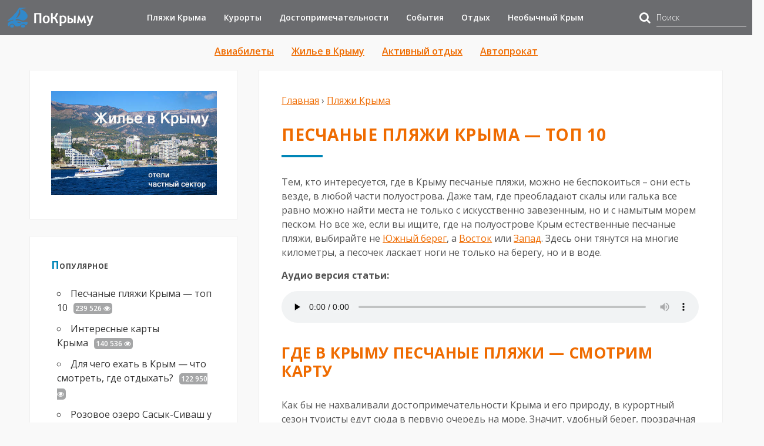

--- FILE ---
content_type: text/html; charset=UTF-8
request_url: https://po-krymu.ru/peschanyie-plyazhi-kryima.html
body_size: 45291
content:
<!DOCTYPE html>
<!--[if IE 7]>
<html class="ie ie7" lang="ru-RU">
<![endif]-->
<!--[if IE 8]>
<html class="ie ie8" lang="ru-RU">
<![endif]-->
<!--[if !(IE 7) & !(IE 8)]><!-->
<html lang="ru-RU">
<!--<![endif]-->
<head>
	<meta charset="UTF-8">
	<meta name="viewport" content="width=device-width, initial-scale=1.0">

	<meta name="verify-admitad" content="55795d43ba" />
	<meta name='B-verify' content='aabc143d7f390249c62781d4ec8964b9e2a90adb' />
	<meta name="google-site-verification" content="jpD72dCPxE_cL2rwYHkQnifJxUQOAoM46w9xmmDAzgY" />
	<meta name="yandex-verification" content="6f580804b6471857" />

	<title>Где в Крыму песчаные пляжи: карта, фото, описание</title>
	<!--[if lt IE 9]><script src="http://html5shiv.googlecode.com/svn/trunk/html5.js"></script><![endif]-->
		<link href="https://po-krymu.ru/wp-content/uploads/2019/07/cropped-po-krymy-mini.png" rel="icon" type="image/x-icon">

	
	<!-- This site is optimized with the Yoast SEO plugin v14.3 - https://yoast.com/wordpress/plugins/seo/ -->
	<meta name="description" content="Подробный ответ для желающих узнать, где в Крыму, в том числе Южном, находятся песчаные пляжи. С картой, фотографиями, описанием. Выбирайте и отдыхайте!" />
	<meta name="robots" content="index, follow" />
	<meta name="googlebot" content="index, follow, max-snippet:-1, max-image-preview:large, max-video-preview:-1" />
	<meta name="bingbot" content="index, follow, max-snippet:-1, max-image-preview:large, max-video-preview:-1" />
	<link rel="canonical" href="https://po-krymu.ru/peschanyie-plyazhi-kryima.html" />
	<meta property="og:locale" content="ru_RU" />
	<meta property="og:type" content="article" />
	<meta property="og:title" content="Где в Крыму песчаные пляжи: карта, фото, описание" />
	<meta property="og:description" content="Подробный ответ для желающих узнать, где в Крыму, в том числе Южном, находятся песчаные пляжи. С картой, фотографиями, описанием. Выбирайте и отдыхайте!" />
	<meta property="og:url" content="https://po-krymu.ru/peschanyie-plyazhi-kryima.html" />
	<meta property="og:site_name" content="По-Крыму.ру" />
	<meta property="article:published_time" content="2016-07-27T20:17:49+00:00" />
	<meta property="article:modified_time" content="2020-08-25T12:17:17+00:00" />
	<meta property="og:image" content="https://po-krymu.ru/wp-content/uploads/2016/07/IMG_7838.jpg" />
	<meta property="og:image:width" content="448" />
	<meta property="og:image:height" content="252" />
	<meta name="twitter:card" content="summary_large_image" />
	<meta name="twitter:creator" content="@Ruannalu" />
	<meta name="twitter:site" content="@Ruannalu" />
	<!-- / Yoast SEO plugin. -->


<link rel="alternate" type="application/rss+xml" title="По-Крыму.ру &raquo; Лента" href="https://po-krymu.ru/feed" />
<link rel="alternate" type="application/rss+xml" title="По-Крыму.ру &raquo; Лента комментариев" href="https://po-krymu.ru/comments/feed" />
<link rel="alternate" type="application/rss+xml" title="По-Крыму.ру &raquo; Лента комментариев к &laquo;Песчаные пляжи Крыма &#8212; топ 10&raquo;" href="https://po-krymu.ru/peschanyie-plyazhi-kryima.html/feed" />
<link rel='stylesheet' id='contact-form-7-css'  href='https://po-krymu.ru/wp-content/plugins/contact-form-7/includes/css/styles.css?ver=5.1.9' type='text/css' media='all' />
<link rel='stylesheet' id='wp-postratings-css'  href='https://po-krymu.ru/wp-content/plugins/wp-postratings/css/postratings-css.css?ver=1.87' type='text/css' media='all' />
<link rel='stylesheet' id='wp-pagenavi-css'  href='https://po-krymu.ru/wp-content/plugins/wp-pagenavi/pagenavi-css.css?ver=2.70' type='text/css' media='all' />
<link rel='stylesheet' id='theme-style-dev-css'  href='https://po-krymu.ru/wp-content/themes/secret-garden3/style-dev.css?ver=4.2.5' type='text/css' media='all' />
<link rel='stylesheet' id='roboto-css'  href='//fonts.googleapis.com/css?family=Open+Sans:300,400,600,700&#038;subset=latin,cyrillic' type='text/css' media='all' />
<link rel='stylesheet' id='mmenu-css'  href='https://po-krymu.ru/wp-content/themes/secret-garden3/css/jquery.mmenu.css?ver=4.2.5' type='text/css' media='all' />
<link rel='stylesheet' id='font-awesome-css-css'  href='https://po-krymu.ru/wp-content/themes/secret-garden3/css/font-awesome.min.css' type='text/css' media='all' />
<link rel='stylesheet' id='tf-compiled-options-gp-css'  href='https://po-krymu.ru/wp-content/uploads/titan-framework-gp-css.css?ver=5.5.3' type='text/css' media='all' />
<link rel='stylesheet' id='wp-featherlight-css'  href='https://po-krymu.ru/wp-content/plugins/wp-featherlight/css/wp-featherlight.min.css?ver=1.3.3' type='text/css' media='all' />
<script type='text/javascript' src='https://po-krymu.ru/wp-includes/js/jquery/jquery.js?ver=1.12.4-wp' id='jquery-core-js'></script>
<style>.pseudo-clearfy-link { color: #008acf; cursor: pointer;}.pseudo-clearfy-link:hover { text-decoration: none;}</style><!-- Yandex.Metrika counter -->
<noscript><div><img src="https://mc.yandex.ru/watch/38323145" style="position:absolute; left:-9999px;" alt="" /></div></noscript>
<!-- /Yandex.Metrika counter --><script type="text/javascript">
	window._wp_rp_static_base_url = 'https://wprp.sovrn.com/static/';
	window._wp_rp_wp_ajax_url = "https://po-krymu.ru/wp-admin/admin-ajax.php";
	window._wp_rp_plugin_version = '3.6.4';
	window._wp_rp_post_id = '1201';
	window._wp_rp_num_rel_posts = '8';
	window._wp_rp_thumbnails = true;
	window._wp_rp_post_title = '%D0%9F%D0%B5%D1%81%D1%87%D0%B0%D0%BD%D1%8B%D0%B5+%D0%BF%D0%BB%D1%8F%D0%B6%D0%B8+%D0%9A%D1%80%D1%8B%D0%BC%D0%B0+-+%D1%82%D0%BE%D0%BF+10';
	window._wp_rp_post_tags = ['%D0%9F%D0%BB%D1%8F%D0%B6%D0%B8+%D0%B4%D0%B5%D1%82%D1%81%D0%BA%D0%B8%D0%B5', '%D0%9F%D0%BB%D1%8F%D0%B6%D0%B8+%D0%B4%D0%B8%D0%BA%D0%B8%D0%B5', '%D0%9F%D0%BB%D1%8F%D0%B6%D0%B8+%D0%BF%D0%B5%D1%81%D1%87%D0%B0%D0%BD%D1%8B%D0%B5', '%D0%9F%D0%BB%D1%8F%D0%B6%D0%B8+%D0%9A%D1%80%D1%8B%D0%BC%D0%B0', 'a', '10', 'h2', 'strong'];
	window._wp_rp_promoted_content = true;
</script>
<link rel="stylesheet" href="https://po-krymu.ru/wp-content/plugins/wordpress-23-related-posts-plugin/static/themes/vertical.css?version=3.6.4" />
<script type='text/javascript' src='https://po-krymu.ru/wp-includes/js/tw-sack.min.js?ver=1.6.1' id='sack-js'></script>
        <!-- WP DS Blog Map Function -->
        <link rel="stylesheet" href="https://po-krymu.ru/wp-content/plugins/wp-ds-blog-map/wp-ds-blogmap.css" type="text/css" media="screen" />
                    <script type="text/javascript">
                //<![CDATA[
                                    function pl_showcloud(){
                        var mysack = new sack("https://po-krymu.ru/wp-content/plugins/wp-ds-blog-map/ajax.php" );
                        mysack.execute = 1;
                        mysack.method = 'POST';
                        mysack.setVar( 'action', 'show_cloud' );
                        mysack.setVar( 'id', '' );
                        mysack.onError = function() { alert('Ajax error.' )};
                        mysack.runAJAX();
                        return true;
                    }
                                                //]]>
            </script>
                <!-- END WP DS Blog Map Function -->
<style>
 body{background:#f9f9f9 url('https://po-krymu.ru/wp-content/themes/secret-garden3/img/bg.png') top left repeat; background-attachment:fixed}
.top-block{background-image:url('https://po-krymu.ru//wp-content/themes/secret-garden3/img/home-bg.jpg');  background-repeat:no-repeat; background-position:bottom center;  background-size:cover; }
.blog-col{width:67%;  float:right; margin-left:3%}@media only screen and (max-width:800px){.blog-col,  .right-sidebar{width:100%; float:left;  margin:0}}

.photo1{ background-image:url('https://po-krymu.ru/wp-content/uploads/2019/07/zakat-na-kazantipskom-zalive-2.jpg');}.photo2{  background-image:url('https://po-krymu.ru/wp-content/uploads/2019/07/devushka-na-peschanom-plyazhe-1.jpg');}.photo3{  background-image:url('https://po-krymu.ru/wp-content/uploads/2019/07/sentjabr-v-krym-s-rebenkom-1.jpg');}.photo4{  background-image:url('https://po-krymu.ru/wp-content/uploads/2019/09/zimnee-utro-v-sevastopole.jpg');}a {color:#ef6b00}a:hover, h2.post-title a:hover, .side-blok #wp-calendar a:hover,  .fa-chevron-circle-up:hover, #footer .tagcloud a:hover{color:#00a4d6}ol.commentlist li div.reply:hover{color:#00a4d6!important} .home-contact h5, .arch-title,   .fa-chevron-circle-up,   .side-title:first-letter, .screen-reader-text:first-letter, .foot-title span:first-letter {color:#0086b7} #footer .tagcloud a, h1.post-title:after, .entry h2:after, .post-date, .cover-info,  .post-navigation .color, .entry a.more-link {background:#0086b7}  .entry a.more-link:hover{ background:#00a4d6}.top-block .clear-btn:hover,  #popup-window .btn:hover{  border:1px solid #ef6b00}.fa-search{color:#000000}.flex-caption, .rslides_container h5{color:#000000}h1,h2,h3,h4,h5,h6, h2.post-title a, h1.post-title {color:#ef6b00}.popcont-bottom,  .side-blok .tagcloud a,   ul.social li{background:#ef6b00}ul.social li:hover, .side-blok .tagcloud a:hover {background:#00a4d6}.searchpage-field{background:#95d5ed}.video-text{background:#95d5ed} .video-inside{color:#004f77}.video-inside h3{color:#004f77}.accordion-toggle{ background:#ef9b56}.accordion-toggle:hover{background:#ef6b00}  #footer, #footer a {  color:#efb88b}  #footer p a, #footer li a{color:#59b5d6}#footer p a:hover, #footer li a:hover{color:#ef6b00} .testim {background:#004f77} .btn, input[type="submit"].btn, .comment-form input[type="submit"],#searchsubmit,.comment-form input[type="submit"],.wpcf7 input[type="submit"] {background:#ef9b56}.btn:hover,input[type="submit"].btn:hover, #searchsubmit:hover, .comment-form input[type="submit"]:hover,.wpcf7 input[type="submit"]:hover,.comment-form input[type="submit"]:hover,  .top-block .clear-btn:hover,  #popup-window .btn:hover {background:#ef6b00}
#footer, #backtop{ background:#004f77}
</style>
 <style type="text/css">.broken_link, a.broken_link {
	text-decoration: line-through;
}</style><link rel="icon" href="https://po-krymu.ru/wp-content/uploads/2016/06/cropped-po-krymy-2-32x32.png" sizes="32x32" />
<link rel="icon" href="https://po-krymu.ru/wp-content/uploads/2016/06/cropped-po-krymy-2-192x192.png" sizes="192x192" />
<link rel="apple-touch-icon" href="https://po-krymu.ru/wp-content/uploads/2016/06/cropped-po-krymy-2-180x180.png" />
<meta name="msapplication-TileImage" content="https://po-krymu.ru/wp-content/uploads/2016/06/cropped-po-krymy-2-270x270.png" />
<script>var ajaxUrlFlatPM = "https://po-krymu.ru/wp-admin/admin-ajax.php", duplicateFlatPM = true, untilscrollFlatPM = ".flat_pm_end"</script><noscript><style id="rocket-lazyload-nojs-css">.rll-youtube-player, [data-lazy-src]{display:none !important;}</style></noscript></head>
<body class="post-template-default single single-post postid-1201 single-format-standard wp-featherlight-captions" itemscope="itemscope" itemtype="http://schema.org/WebPage">

	<noscript><img src="https://vk.com/rtrg?p=VK-RTRG-398574-60MGK" style="position:fixed; left:-999px;" alt=""/></noscript>
	<noscript><img height="1" width="1" style="display:none" src="https://www.facebook.com/tr?id=2268755786579815&ev=PageView&noscript=1" alt=""/></noscript>
	<!--LiveInternet counter--><script type="text/javascript">
	new Image().src = "//counter.yadro.ru/hit?r"+
	escape(document.referrer)+((typeof(screen)=="undefined")?"":
	";s"+screen.width+"*"+screen.height+"*"+(screen.colorDepth?
	screen.colorDepth:screen.pixelDepth))+";u"+escape(document.URL)+
	";h"+escape(document.title.substring(0,150))+
	";"+Math.random();</script><!--/LiveInternet-->

<div class="header-logo" itemscope itemtype="http://schema.org/WPHeader">
	<meta itemprop="description" content="Все про путешествия по Крыму – пляжи, достопримечательности, интересные места, что посмотреть, где побывать.">
	<meta itemprop="headline" content="По-Крыму.ру">
	<div class="header-logo-inner clearfix">
		<div class="site-title">
						<a href="/"><img  src="data:image/svg+xml,%3Csvg%20xmlns='http://www.w3.org/2000/svg'%20viewBox='0%200%200%200'%3E%3C/svg%3E" alt="По-Крыму.ру" data-lazy-src="/wp-content/themes/secret-garden3/img/po-krymy-logo.png" /><noscript><img  src="/wp-content/themes/secret-garden3/img/po-krymy-logo.png" alt="По-Крыму.ру" /></noscript></a>
					</div>
		<div class="top-nav">
			<div id="menu" class="menunav" itemscope="itemscope" itemtype="http://schema.org/SiteNavigationElement">
				<ul id="menu-glavnoe-menyu" class="top-menu clearfix"><li itemprop="name" id="menu-item-1515" class="menu-item menu-item-type-taxonomy menu-item-object-category current-post-ancestor current-menu-parent current-post-parent menu-item-has-children menu-item-1515"><a itemprop="url" href="https://po-krymu.ru/category/plyazhi-kryma">Пляжи Крыма</a>
<ul class="sub-menu">
	<li itemprop="name" id="menu-item-13956" class="menu-item menu-item-type-taxonomy menu-item-object-category menu-item-has-children menu-item-13956"><a itemprop="url" href="https://po-krymu.ru/category/plyazhi-kryma/plyazhi-sevastopolya">Пляжи Севастополя</a>
	<ul class="sub-menu">
		<li itemprop="name" id="menu-item-17829" class="menu-item menu-item-type-taxonomy menu-item-object-category menu-item-17829"><a itemprop="url" href="https://po-krymu.ru/category/plyazhi-kryma/plyazhi-sevastopolya/balaklava">Пляжи Балаклавы</a></li>
		<li itemprop="name" id="menu-item-17830" class="menu-item menu-item-type-taxonomy menu-item-object-category menu-item-17830"><a itemprop="url" href="https://po-krymu.ru/category/plyazhi-kryma/plyazhi-sevastopolya/severnaya">Пляжи Северной стороны</a></li>
		<li itemprop="name" id="menu-item-17831" class="menu-item menu-item-type-taxonomy menu-item-object-category menu-item-17831"><a itemprop="url" href="https://po-krymu.ru/category/plyazhi-kryma/plyazhi-sevastopolya/fiolent">Пляжи Фиолента</a></li>
	</ul>
</li>
	<li itemprop="name" id="menu-item-17832" class="menu-item menu-item-type-taxonomy menu-item-object-category menu-item-17832"><a itemprop="url" href="https://po-krymu.ru/category/plyazhi-kryma/plyazhi-yuzhnogo-kryima">Пляжи Южного Крыма</a></li>
	<li itemprop="name" id="menu-item-17826" class="menu-item menu-item-type-taxonomy menu-item-object-category menu-item-17826"><a itemprop="url" href="https://po-krymu.ru/category/plyazhi-kryma/plyazhi-vostochnogo-kryima">Пляжи Восточного Крыма</a></li>
	<li itemprop="name" id="menu-item-17827" class="menu-item menu-item-type-taxonomy menu-item-object-category menu-item-has-children menu-item-17827"><a itemprop="url" href="https://po-krymu.ru/category/plyazhi-kryma/plyazhi-zapadnogo-kryma">Пляжи Западного Крыма</a>
	<ul class="sub-menu">
		<li itemprop="name" id="menu-item-17828" class="menu-item menu-item-type-taxonomy menu-item-object-category menu-item-17828"><a itemprop="url" href="https://po-krymu.ru/category/plyazhi-kryma/plyazhi-zapadnogo-kryma/evpatoriya">Пляжи Евпатории</a></li>
	</ul>
</li>
</ul>
</li>
<li itemprop="name" id="menu-item-11283" class="menu-item menu-item-type-taxonomy menu-item-object-category menu-item-has-children menu-item-11283"><a itemprop="url" href="https://po-krymu.ru/category/kurorty">Курорты</a>
<ul class="sub-menu">
	<li itemprop="name" id="menu-item-17836" class="menu-item menu-item-type-taxonomy menu-item-object-category menu-item-has-children menu-item-17836"><a itemprop="url" href="https://po-krymu.ru/category/kurorty/yuzhnyj-bereg-kryma">Курорты Южного берега Крыма</a>
	<ul class="sub-menu">
		<li itemprop="name" id="menu-item-17843" class="menu-item menu-item-type-taxonomy menu-item-object-category menu-item-17843"><a itemprop="url" href="https://po-krymu.ru/category/kurorty/yuzhnyj-bereg-kryma/bolshaya-alushta">Большая Алушта</a></li>
		<li itemprop="name" id="menu-item-17844" class="menu-item menu-item-type-taxonomy menu-item-object-category menu-item-17844"><a itemprop="url" href="https://po-krymu.ru/category/kurorty/yuzhnyj-bereg-kryma/bolshaya-yalta">Большая Ялта</a></li>
	</ul>
</li>
	<li itemprop="name" id="menu-item-17833" class="menu-item menu-item-type-taxonomy menu-item-object-category menu-item-17833"><a itemprop="url" href="https://po-krymu.ru/category/kurorty/vostochnyj-krym">Курорты Восточного Крыма</a></li>
	<li itemprop="name" id="menu-item-17834" class="menu-item menu-item-type-taxonomy menu-item-object-category menu-item-17834"><a itemprop="url" href="https://po-krymu.ru/category/kurorty/zapadnyj-krym">Курорты Западного Крыма</a></li>
	<li itemprop="name" id="menu-item-17835" class="menu-item menu-item-type-taxonomy menu-item-object-category menu-item-17835"><a itemprop="url" href="https://po-krymu.ru/category/kurorty/otdyh-v-sevastopole">Курорты Севастополя</a></li>
</ul>
</li>
<li itemprop="name" id="menu-item-12426" class="menu-item menu-item-type-taxonomy menu-item-object-category menu-item-has-children menu-item-12426"><a itemprop="url" href="https://po-krymu.ru/category/dostoprimechatelnosti-kryma">Достопримечательности</a>
<ul class="sub-menu">
	<li itemprop="name" id="menu-item-17839" class="menu-item menu-item-type-taxonomy menu-item-object-category menu-item-17839"><a itemprop="url" href="https://po-krymu.ru/category/dostoprimechatelnosti-kryma/sevastopol">Достопримечательности Севастополя</a></li>
	<li itemprop="name" id="menu-item-17842" class="menu-item menu-item-type-taxonomy menu-item-object-category menu-item-17842"><a itemprop="url" href="https://po-krymu.ru/category/dostoprimechatelnosti-kryma/yuzhnyiy-bereg-kryma">Достопримечательности Южного Крыма</a></li>
	<li itemprop="name" id="menu-item-17837" class="menu-item menu-item-type-taxonomy menu-item-object-category menu-item-17837"><a itemprop="url" href="https://po-krymu.ru/category/dostoprimechatelnosti-kryma/vostochnyiy-krym">Достопримечательности Восточного Крыма</a></li>
	<li itemprop="name" id="menu-item-17838" class="menu-item menu-item-type-taxonomy menu-item-object-category menu-item-17838"><a itemprop="url" href="https://po-krymu.ru/category/dostoprimechatelnosti-kryma/zapadnyiy-krym">Достопримечательности Западного Крыма</a></li>
	<li itemprop="name" id="menu-item-17841" class="menu-item menu-item-type-taxonomy menu-item-object-category menu-item-17841"><a itemprop="url" href="https://po-krymu.ru/category/dostoprimechatelnosti-kryma/tsentralnyiy-krym">Достопримечательности Центрального Крыма</a></li>
	<li itemprop="name" id="menu-item-17840" class="menu-item menu-item-type-taxonomy menu-item-object-category menu-item-17840"><a itemprop="url" href="https://po-krymu.ru/category/dostoprimechatelnosti-kryma/sever-kryma-chto-posmotret">Достопримечательности Северного Крыма</a></li>
</ul>
</li>
<li itemprop="name" id="menu-item-12427" class="menu-item menu-item-type-taxonomy menu-item-object-category menu-item-has-children menu-item-12427"><a itemprop="url" href="https://po-krymu.ru/category/sobytiya">События</a>
<ul class="sub-menu">
	<li itemprop="name" id="menu-item-12428" class="menu-item menu-item-type-taxonomy menu-item-object-category menu-item-12428"><a itemprop="url" href="https://po-krymu.ru/category/sobytiya/sobytiya-sevastopol">События в Севастополе</a></li>
	<li itemprop="name" id="menu-item-19048" class="menu-item menu-item-type-taxonomy menu-item-object-category menu-item-19048"><a itemprop="url" href="https://po-krymu.ru/category/krym-ukraina">Крым и Украина</a></li>
</ul>
</li>
<li itemprop="name" id="menu-item-3138" class="menu-item menu-item-type-post_type menu-item-object-page current_page_parent menu-item-3138"><a itemprop="url" href="https://po-krymu.ru/blog">Отдых</a></li>
<li itemprop="name" id="menu-item-14869" class="menu-item menu-item-type-taxonomy menu-item-object-category menu-item-14869"><a itemprop="url" href="https://po-krymu.ru/category/neobychnyj-krym">Необычный Крым</a></li>
<li itemprop="name" id="menu-item-14868" class="menu-item menu-item-type-taxonomy menu-item-object-category menu-item-14868"><a itemprop="url" href="https://po-krymu.ru/category/krym-putevyie-zametki">Путевые заметки</a></li>
<li itemprop="name" id="menu-item-9833" class="menu-item menu-item-type-post_type menu-item-object-page menu-item-has-children menu-item-9833"><a itemprop="url" href="https://po-krymu.ru/karta">Карты</a>
<ul class="sub-menu">
	<li itemprop="name" id="menu-item-14312" class="menu-item menu-item-type-post_type menu-item-object-post menu-item-14312"><a itemprop="url" href="https://po-krymu.ru/kartyi-kryima.html">Интересные карты Крыма</a></li>
</ul>
</li>
</ul>			</div>
		</div>
		<div class="search-box clearfix">
			<form role="search" method="get"  action="https://po-krymu.ru/poisk-po-saytu">
				<input type="hidden" value="2303937" name="searchid" />
				<i class="fa fa-search"></i>
				<input type="text" value="" name="text" placeholder="Поиск" />
			</form>
		</div>
		<div id="mob">
			<a href="#mobilemenu"><span><i class="fa fa-bars"></i>Открыть меню</span></a>
		</div>
			</div>
</div>
<div class="maincol">  
<div class="maincol-inner">
<div id="header-secundary-menu" class="menu-dopolnitelnoe-menyu-container"><ul id="menu-dopolnitelnoe-menyu" class="clearfix"><li id="menu-item-13590" class="menu-item menu-item-type-post_type menu-item-object-page menu-item-13590"><a href="https://po-krymu.ru/aviabilety">Авиабилеты</a></li>
<li id="menu-item-12422" class="menu-item menu-item-type-post_type menu-item-object-page menu-item-12422"><a href="https://po-krymu.ru/zhile-v-kryimu">Жилье в Крыму</a></li>
<li id="menu-item-12421" class="menu-item menu-item-type-post_type menu-item-object-page menu-item-12421"><a href="https://po-krymu.ru/krym-razvlecheniya-aktivnyj-otdyh">Активный отдых</a></li>
<li id="menu-item-16469" class="menu-item menu-item-type-post_type menu-item-object-page menu-item-16469"><a href="https://po-krymu.ru/avtoprokat">Автопрокат</a></li>
</ul></div>	<div class="blog-col">




<div itemscope itemtype="http://schema.org/Article" id="post-1201" class="post-1201 post type-post status-publish format-standard has-post-thumbnail hentry category-plyazhi-kryma tag-plyazhi-detskie tag-plyazhi-dikie tag-plyazhi-peschanye" >
	<meta itemprop="name" content="Песчаные пляжи Крыма &#8212; топ 10" />
	<meta itemprop="mainEntityOfPage" content="https://po-krymu.ru/peschanyie-plyazhi-kryima.html" />
	<meta itemprop="datePublished" content="2016-07-27T23:17:49+03:00">
	<meta itemprop="dateModified" content="2016-07-27T23:17:49+03:00">
	<meta itemprop="author" content="Ruannalu">
	<meta itemscope itemprop="mainEntityOfPage" itemType="https://schema.org/WebPage" itemid="https://po-krymu.ru/peschanyie-plyazhi-kryima.html" />

		<span style="display:none" class="item-image" itemprop="image" itemscope itemtype="https://schema.org/ImageObject">
		<img width="150" height="150" src="data:image/svg+xml,%3Csvg%20xmlns='http://www.w3.org/2000/svg'%20viewBox='0%200%20150%20150'%3E%3C/svg%3E" class="blog-thumb wp-post-image" alt="" loading="lazy" itemprop="contentUrl" data-lazy-srcset="https://po-krymu.ru/wp-content/uploads/2016/07/IMG_7838-150x150.jpg 150w, https://po-krymu.ru/wp-content/uploads/2016/07/IMG_7838-300x300.jpg 300w, https://po-krymu.ru/wp-content/uploads/2016/07/IMG_7838-1024x1024.jpg 1024w" data-lazy-sizes="(max-width: 150px) 100vw, 150px" data-lazy-src="https://po-krymu.ru/wp-content/uploads/2016/07/IMG_7838-150x150.jpg" /><noscript><img width="150" height="150" src="https://po-krymu.ru/wp-content/uploads/2016/07/IMG_7838-150x150.jpg" class="blog-thumb wp-post-image" alt="" loading="lazy" itemprop="contentUrl" srcset="https://po-krymu.ru/wp-content/uploads/2016/07/IMG_7838-150x150.jpg 150w, https://po-krymu.ru/wp-content/uploads/2016/07/IMG_7838-300x300.jpg 300w, https://po-krymu.ru/wp-content/uploads/2016/07/IMG_7838-1024x1024.jpg 1024w" sizes="(max-width: 150px) 100vw, 150px" /></noscript>				<link itemprop="url" href="https://po-krymu.ru/wp-content/uploads/2016/07/IMG_7838-150x150.jpg">
		<meta itemprop="width" content="150">
		<meta itemprop="height" content="150">
	</span>
	<div style="display:none" itemprop="publisher" itemscope itemtype="https://schema.org/Organization">
		<div itemprop="logo" itemscope itemtype="https://schema.org/ImageObject">
			<img itemprop="contentUrl" style="display:none" src="data:image/svg+xml,%3Csvg%20xmlns='http://www.w3.org/2000/svg'%20viewBox='0%200%200%200'%3E%3C/svg%3E" data-lazy-src="https://po-krymu.ru/wp-content/uploads/2016/07/IMG_7838-150x150.jpg"/><noscript><img itemprop="contentUrl" style="display:none" src="https://po-krymu.ru/wp-content/uploads/2016/07/IMG_7838-150x150.jpg"/></noscript>
			<link itemprop="url" href="https://po-krymu.ru/wp-content/uploads/2016/07/IMG_7838-150x150.jpg">
			<meta itemprop="width" content="150">
			<meta itemprop="height" content="150">
		</div>
		<meta itemprop="name" content="По-Крыму.ру">
		<meta itemprop="telephone" content="+7-000-00-00">
		<meta itemprop="address" content="Россия">
	</div>
	

<p id="breadcrumbs" itemscope itemtype="http://schema.org/BreadcrumbList"><span itemprop="itemListElement" itemscope itemtype="http://schema.org/ListItem"><a class="breadcrumbs__link" href="https://po-krymu.ru/" itemprop="item"><span itemprop="name">Главная</span></a><meta itemprop="position" content="1" /></span> › <span itemprop="itemListElement" itemscope itemtype="http://schema.org/ListItem"><a class="breadcrumbs__link" href="https://po-krymu.ru/category/plyazhi-kryma" itemprop="item"><span itemprop="name">Пляжи Крыма</span></a><meta itemprop="position" content="2" /></span></p><!-- .breadcrumbs -->
<h1 itemprop="headline" class="post-title">Песчаные пляжи Крыма &#8212; топ 10</h1>

<span itemprop="articleBody"><div class="flat_pm_start"></div>
<p>Тем, кто интересуется, где в Крыму песчаные пляжи, можно не беспокоиться – они есть везде, в любой части полуострова. Даже там, где преобладают скалы или галька все равно можно найти места не только с искусственно завезенным, но и с намытым морем песком. Но все же, если вы ищите, где на полуострове Крым естественные песчаные пляжи, выбирайте не <a href="https://po-krymu.ru/category/plyazhi-kryma/plyazhi-yuzhnogo-kryima" target="_blank" rel="noopener noreferrer">Южный берег</a>, а <a href="https://po-krymu.ru/category/plyazhi-kryma/plyazhi-vostochnogo-kryima" target="_blank" rel="noopener noreferrer">Восток</a> или <a href="https://po-krymu.ru/category/plyazhi-kryma/plyazhi-zapadnogo-kryma" target="_blank" rel="noopener noreferrer">Запад</a>. Здесь они тянутся на многие километры, а песочек ласкает ноги не только на берегу, но и в воде.</p>
<p><strong>Аудио версия статьи:</strong></p>
<!--[if lt IE 9]><script>document.createElement('audio');</script><![endif]-->
<audio class="wp-audio-shortcode" id="audio-1201-1" preload="none" style="width: 100%;" controls="controls"><source type="audio/wav" src="https://po-krymu.ru/wp-content/uploads/2016/07/luchshie-peschanye-plyazhi-kryma-top-10.wav?_=1" /><a href="https://po-krymu.ru/wp-content/uploads/2016/07/luchshie-peschanye-plyazhi-kryma-top-10.wav">https://po-krymu.ru/wp-content/uploads/2016/07/luchshie-peschanye-plyazhi-kryma-top-10.wav</a></audio>
<h2>Где в Крыму песчаные пляжи &#8212; смотрим карту</h2>
<p>Как бы не нахваливали достопримечательности Крыма и его природу, в курортный сезон туристы едут сюда в первую очередь на море. Значит, удобный берег, прозрачная теплая вода – это обязательное условие хорошего отдыха.</p>
<p>Чаще всего туристы спрашивают про то, какие пляжи в Крыму песчаные, потому что именно они ассоциируются у большинства с хорошим пляжным отдыхом.</p>
<p><strong>Песчаные пляжи на карте Крыма:</strong></p>
<p><script type="text/javascript" charset="utf-8" async="" data-flat-src="https://api-maps.yandex.ru/services/constructor/1.0/js/?um=constructor%3A1wu_oQj1NzNyH_nr3dSVa8gDOMXv0SdS&amp;width=100%25&amp;height=450&amp;lang=ru_RU&amp;scroll=true"></script></p>
<p>Мы решили собрать основную информацию о побережье полуострова в одном месте, чтобы проще было ориентироваться и, рассказывая про лучшие песчаные пляжи Крыма, давать их фото, видео и показывать их местонахождение на карте.</p>
<h2>Лучшие песчаные пляжи Крыма &#8212; рейтинг</h2>
<p>Сразу оговоримся, что рейтинг довольно субъективный, потому что у каждого свои требования, и значит выбрать самый-самый лучший песчаный пляж Крыма практически невозможно. В общем, давая описание, будем упоминать особенности каждого, чтобы любой турист мог выбрать вариант, который будет ему наиболее удобен. Также в конце статьи дадим отдельный рейтинг лучших песчаных пляжей Крыма для отдыха с детьми. Вот фото и краткое описание (чтобы прочитать подробнее, с фото и видео, переходите по ссылкам). <strong>Начнем по часовой стрелке:</strong></p>

		<style type="text/css">
			#gallery-1 {
				margin: auto;
			}
			#gallery-1 .gallery-item {
				float: left;
				margin-top: 10px;
				text-align: center;
				width: 50%;
			}
			#gallery-1 img {
				border: 2px solid #cfcfcf;
			}
			#gallery-1 .gallery-caption {
				margin-left: 0;
			}
			/* see gallery_shortcode() in wp-includes/media.php */
		</style>
		<div id='gallery-1' class='gallery galleryid-1201 gallery-columns-2 gallery-size-large'><dl class='gallery-item'>
			<dt class='gallery-icon landscape'>
				<a href='https://po-krymu.ru/wp-content/uploads/2016/07/kazantipskiy-zaliv-1.jpg'><img width="745" height="419" src="data:image/svg+xml,%3Csvg%20xmlns='http://www.w3.org/2000/svg'%20viewBox='0%200%20745%20419'%3E%3C/svg%3E" class="attachment-large size-large" alt="Песчаные пляжи Крыма - топ 10" loading="lazy" aria-describedby="gallery-1-17001" data-lazy-srcset="https://po-krymu.ru/wp-content/uploads/2016/07/kazantipskiy-zaliv-1-1920x1080.jpg 1920w, https://po-krymu.ru/wp-content/uploads/2016/07/kazantipskiy-zaliv-1-768x432.jpg 768w, https://po-krymu.ru/wp-content/uploads/2016/07/kazantipskiy-zaliv-1.jpg 1600w" data-lazy-sizes="(max-width: 745px) 100vw, 745px" data-lazy-src="https://po-krymu.ru/wp-content/uploads/2016/07/kazantipskiy-zaliv-1-1920x1080.jpg" /><noscript><img width="745" height="419" src="https://po-krymu.ru/wp-content/uploads/2016/07/kazantipskiy-zaliv-1-1920x1080.jpg" class="attachment-large size-large" alt="Песчаные пляжи Крыма - топ 10" loading="lazy" aria-describedby="gallery-1-17001" srcset="https://po-krymu.ru/wp-content/uploads/2016/07/kazantipskiy-zaliv-1-1920x1080.jpg 1920w, https://po-krymu.ru/wp-content/uploads/2016/07/kazantipskiy-zaliv-1-768x432.jpg 768w, https://po-krymu.ru/wp-content/uploads/2016/07/kazantipskiy-zaliv-1.jpg 1600w" sizes="(max-width: 745px) 100vw, 745px" /></noscript></a>
			</dt>
				<dd class='wp-caption-text gallery-caption' id='gallery-1-17001'>
				Татарская бухта Казантипского залива
				</dd></dl><dl class='gallery-item'>
			<dt class='gallery-icon landscape'>
				<a href='https://po-krymu.ru/wp-content/uploads/2016/07/buhta-morskoy-pehoty.jpg'><img width="745" height="419" src="data:image/svg+xml,%3Csvg%20xmlns='http://www.w3.org/2000/svg'%20viewBox='0%200%20745%20419'%3E%3C/svg%3E" class="attachment-large size-large" alt="ТОП 10 лучших пляжей Крыма" loading="lazy" aria-describedby="gallery-1-17002" data-lazy-srcset="https://po-krymu.ru/wp-content/uploads/2016/07/buhta-morskoy-pehoty-1920x1080.jpg 1920w, https://po-krymu.ru/wp-content/uploads/2016/07/buhta-morskoy-pehoty-768x432.jpg 768w, https://po-krymu.ru/wp-content/uploads/2016/07/buhta-morskoy-pehoty.jpg 1600w" data-lazy-sizes="(max-width: 745px) 100vw, 745px" data-lazy-src="https://po-krymu.ru/wp-content/uploads/2016/07/buhta-morskoy-pehoty-1920x1080.jpg" /><noscript><img width="745" height="419" src="https://po-krymu.ru/wp-content/uploads/2016/07/buhta-morskoy-pehoty-1920x1080.jpg" class="attachment-large size-large" alt="ТОП 10 лучших пляжей Крыма" loading="lazy" aria-describedby="gallery-1-17002" srcset="https://po-krymu.ru/wp-content/uploads/2016/07/buhta-morskoy-pehoty-1920x1080.jpg 1920w, https://po-krymu.ru/wp-content/uploads/2016/07/buhta-morskoy-pehoty-768x432.jpg 768w, https://po-krymu.ru/wp-content/uploads/2016/07/buhta-morskoy-pehoty.jpg 1600w" sizes="(max-width: 745px) 100vw, 745px" /></noscript></a>
			</dt>
				<dd class='wp-caption-text gallery-caption' id='gallery-1-17002'>
				Бухта Морской пехоты
				</dd></dl><br style="clear: both" /><dl class='gallery-item'>
			<dt class='gallery-icon landscape'>
				<a href='https://po-krymu.ru/wp-content/uploads/2016/07/ryzhiy-pesok-feodosii.jpg'><img width="745" height="419" src="data:image/svg+xml,%3Csvg%20xmlns='http://www.w3.org/2000/svg'%20viewBox='0%200%20745%20419'%3E%3C/svg%3E" class="attachment-large size-large" alt="Феодосийский залив, Береговое" loading="lazy" aria-describedby="gallery-1-17003" data-lazy-srcset="https://po-krymu.ru/wp-content/uploads/2016/07/ryzhiy-pesok-feodosii-1920x1080.jpg 1920w, https://po-krymu.ru/wp-content/uploads/2016/07/ryzhiy-pesok-feodosii-768x432.jpg 768w, https://po-krymu.ru/wp-content/uploads/2016/07/ryzhiy-pesok-feodosii.jpg 1600w" data-lazy-sizes="(max-width: 745px) 100vw, 745px" data-lazy-src="https://po-krymu.ru/wp-content/uploads/2016/07/ryzhiy-pesok-feodosii-1920x1080.jpg" /><noscript><img width="745" height="419" src="https://po-krymu.ru/wp-content/uploads/2016/07/ryzhiy-pesok-feodosii-1920x1080.jpg" class="attachment-large size-large" alt="Феодосийский залив, Береговое" loading="lazy" aria-describedby="gallery-1-17003" srcset="https://po-krymu.ru/wp-content/uploads/2016/07/ryzhiy-pesok-feodosii-1920x1080.jpg 1920w, https://po-krymu.ru/wp-content/uploads/2016/07/ryzhiy-pesok-feodosii-768x432.jpg 768w, https://po-krymu.ru/wp-content/uploads/2016/07/ryzhiy-pesok-feodosii.jpg 1600w" sizes="(max-width: 745px) 100vw, 745px" /></noscript></a>
			</dt>
				<dd class='wp-caption-text gallery-caption' id='gallery-1-17003'>
				Феодосийский залив, Береговое
				</dd></dl><dl class='gallery-item'>
			<dt class='gallery-icon landscape'>
				<a href='https://po-krymu.ru/wp-content/uploads/2016/07/chernyy-pesok-tsarskogo-plyazha.jpg'><img width="745" height="419" src="data:image/svg+xml,%3Csvg%20xmlns='http://www.w3.org/2000/svg'%20viewBox='0%200%20745%20419'%3E%3C/svg%3E" class="attachment-large size-large" alt="Отдых под Новым Светом" loading="lazy" aria-describedby="gallery-1-17004" data-lazy-srcset="https://po-krymu.ru/wp-content/uploads/2016/07/chernyy-pesok-tsarskogo-plyazha-1920x1080.jpg 1920w, https://po-krymu.ru/wp-content/uploads/2016/07/chernyy-pesok-tsarskogo-plyazha-768x432.jpg 768w, https://po-krymu.ru/wp-content/uploads/2016/07/chernyy-pesok-tsarskogo-plyazha.jpg 1600w" data-lazy-sizes="(max-width: 745px) 100vw, 745px" data-lazy-src="https://po-krymu.ru/wp-content/uploads/2016/07/chernyy-pesok-tsarskogo-plyazha-1920x1080.jpg" /><noscript><img width="745" height="419" src="https://po-krymu.ru/wp-content/uploads/2016/07/chernyy-pesok-tsarskogo-plyazha-1920x1080.jpg" class="attachment-large size-large" alt="Отдых под Новым Светом" loading="lazy" aria-describedby="gallery-1-17004" srcset="https://po-krymu.ru/wp-content/uploads/2016/07/chernyy-pesok-tsarskogo-plyazha-1920x1080.jpg 1920w, https://po-krymu.ru/wp-content/uploads/2016/07/chernyy-pesok-tsarskogo-plyazha-768x432.jpg 768w, https://po-krymu.ru/wp-content/uploads/2016/07/chernyy-pesok-tsarskogo-plyazha.jpg 1600w" sizes="(max-width: 745px) 100vw, 745px" /></noscript></a>
			</dt>
				<dd class='wp-caption-text gallery-caption' id='gallery-1-17004'>
				Царский пляж, Новый Свет
				</dd></dl><br style="clear: both" /><dl class='gallery-item'>
			<dt class='gallery-icon landscape'>
				<a href='https://po-krymu.ru/wp-content/uploads/2016/07/biryuzovye-vasili.jpg'><img width="745" height="419" src="data:image/svg+xml,%3Csvg%20xmlns='http://www.w3.org/2000/svg'%20viewBox='0%200%20745%20419'%3E%3C/svg%3E" class="attachment-large size-large" alt="Крым, Севастополь, Васили" loading="lazy" aria-describedby="gallery-1-17005" data-lazy-srcset="https://po-krymu.ru/wp-content/uploads/2016/07/biryuzovye-vasili-1920x1080.jpg 1920w, https://po-krymu.ru/wp-content/uploads/2016/07/biryuzovye-vasili-768x431.jpg 768w, https://po-krymu.ru/wp-content/uploads/2016/07/biryuzovye-vasili.jpg 1600w" data-lazy-sizes="(max-width: 745px) 100vw, 745px" data-lazy-src="https://po-krymu.ru/wp-content/uploads/2016/07/biryuzovye-vasili-1920x1080.jpg" /><noscript><img width="745" height="419" src="https://po-krymu.ru/wp-content/uploads/2016/07/biryuzovye-vasili-1920x1080.jpg" class="attachment-large size-large" alt="Крым, Севастополь, Васили" loading="lazy" aria-describedby="gallery-1-17005" srcset="https://po-krymu.ru/wp-content/uploads/2016/07/biryuzovye-vasili-1920x1080.jpg 1920w, https://po-krymu.ru/wp-content/uploads/2016/07/biryuzovye-vasili-768x431.jpg 768w, https://po-krymu.ru/wp-content/uploads/2016/07/biryuzovye-vasili.jpg 1600w" sizes="(max-width: 745px) 100vw, 745px" /></noscript></a>
			</dt>
				<dd class='wp-caption-text gallery-caption' id='gallery-1-17005'>
				Пляж Васили, Балаклава
				</dd></dl><dl class='gallery-item'>
			<dt class='gallery-icon landscape'>
				<a href='https://po-krymu.ru/wp-content/uploads/2016/07/vyazovaya-roscha.jpg'><img width="745" height="419" src="data:image/svg+xml,%3Csvg%20xmlns='http://www.w3.org/2000/svg'%20viewBox='0%200%20745%20419'%3E%3C/svg%3E" class="attachment-large size-large" alt="Звездный берег, Орловка, Крым" loading="lazy" aria-describedby="gallery-1-17006" data-lazy-srcset="https://po-krymu.ru/wp-content/uploads/2016/07/vyazovaya-roscha-1920x1080.jpg 1920w, https://po-krymu.ru/wp-content/uploads/2016/07/vyazovaya-roscha-768x431.jpg 768w, https://po-krymu.ru/wp-content/uploads/2016/07/vyazovaya-roscha.jpg 1600w" data-lazy-sizes="(max-width: 745px) 100vw, 745px" data-lazy-src="https://po-krymu.ru/wp-content/uploads/2016/07/vyazovaya-roscha-1920x1080.jpg" /><noscript><img width="745" height="419" src="https://po-krymu.ru/wp-content/uploads/2016/07/vyazovaya-roscha-1920x1080.jpg" class="attachment-large size-large" alt="Звездный берег, Орловка, Крым" loading="lazy" aria-describedby="gallery-1-17006" srcset="https://po-krymu.ru/wp-content/uploads/2016/07/vyazovaya-roscha-1920x1080.jpg 1920w, https://po-krymu.ru/wp-content/uploads/2016/07/vyazovaya-roscha-768x431.jpg 768w, https://po-krymu.ru/wp-content/uploads/2016/07/vyazovaya-roscha.jpg 1600w" sizes="(max-width: 745px) 100vw, 745px" /></noscript></a>
			</dt>
				<dd class='wp-caption-text gallery-caption' id='gallery-1-17006'>
				Звездный берег, Орловка
				</dd></dl><br style="clear: both" /><dl class='gallery-item'>
			<dt class='gallery-icon landscape'>
				<a href='https://po-krymu.ru/wp-content/uploads/2016/07/evpatoriyskiy-bereg.jpg'><img width="745" height="419" src="data:image/svg+xml,%3Csvg%20xmlns='http://www.w3.org/2000/svg'%20viewBox='0%200%20745%20419'%3E%3C/svg%3E" class="attachment-large size-large" alt="Западный Крым, побережье у Евпатории" loading="lazy" aria-describedby="gallery-1-17007" data-lazy-srcset="https://po-krymu.ru/wp-content/uploads/2016/07/evpatoriyskiy-bereg-1920x1080.jpg 1920w, https://po-krymu.ru/wp-content/uploads/2016/07/evpatoriyskiy-bereg-768x431.jpg 768w, https://po-krymu.ru/wp-content/uploads/2016/07/evpatoriyskiy-bereg.jpg 1600w" data-lazy-sizes="(max-width: 745px) 100vw, 745px" data-lazy-src="https://po-krymu.ru/wp-content/uploads/2016/07/evpatoriyskiy-bereg-1920x1080.jpg" /><noscript><img width="745" height="419" src="https://po-krymu.ru/wp-content/uploads/2016/07/evpatoriyskiy-bereg-1920x1080.jpg" class="attachment-large size-large" alt="Западный Крым, побережье у Евпатории" loading="lazy" aria-describedby="gallery-1-17007" srcset="https://po-krymu.ru/wp-content/uploads/2016/07/evpatoriyskiy-bereg-1920x1080.jpg 1920w, https://po-krymu.ru/wp-content/uploads/2016/07/evpatoriyskiy-bereg-768x431.jpg 768w, https://po-krymu.ru/wp-content/uploads/2016/07/evpatoriyskiy-bereg.jpg 1600w" sizes="(max-width: 745px) 100vw, 745px" /></noscript></a>
			</dt>
				<dd class='wp-caption-text gallery-caption' id='gallery-1-17007'>
				Пляжи Евпатории
				</dd></dl><dl class='gallery-item'>
			<dt class='gallery-icon landscape'>
				<a href='https://po-krymu.ru/wp-content/uploads/2016/07/kosa-belyaus-1.jpg'><img width="745" height="419" src="data:image/svg+xml,%3Csvg%20xmlns='http://www.w3.org/2000/svg'%20viewBox='0%200%20745%20419'%3E%3C/svg%3E" class="attachment-large size-large" alt="Коса Беляус, Крым" loading="lazy" aria-describedby="gallery-1-17009" data-lazy-srcset="https://po-krymu.ru/wp-content/uploads/2016/07/kosa-belyaus-1-1920x1080.jpg 1920w, https://po-krymu.ru/wp-content/uploads/2016/07/kosa-belyaus-1-768x432.jpg 768w, https://po-krymu.ru/wp-content/uploads/2016/07/kosa-belyaus-1.jpg 1600w" data-lazy-sizes="(max-width: 745px) 100vw, 745px" data-lazy-src="https://po-krymu.ru/wp-content/uploads/2016/07/kosa-belyaus-1-1920x1080.jpg" /><noscript><img width="745" height="419" src="https://po-krymu.ru/wp-content/uploads/2016/07/kosa-belyaus-1-1920x1080.jpg" class="attachment-large size-large" alt="Коса Беляус, Крым" loading="lazy" aria-describedby="gallery-1-17009" srcset="https://po-krymu.ru/wp-content/uploads/2016/07/kosa-belyaus-1-1920x1080.jpg 1920w, https://po-krymu.ru/wp-content/uploads/2016/07/kosa-belyaus-1-768x432.jpg 768w, https://po-krymu.ru/wp-content/uploads/2016/07/kosa-belyaus-1.jpg 1600w" sizes="(max-width: 745px) 100vw, 745px" /></noscript></a>
			</dt>
				<dd class='wp-caption-text gallery-caption' id='gallery-1-17009'>
				Коса Беляус
				</dd></dl><br style="clear: both" /><dl class='gallery-item'>
			<dt class='gallery-icon landscape'>
				<a href='https://po-krymu.ru/wp-content/uploads/2016/07/karadzhinskaya-buhta-1.jpg'><img width="745" height="419" src="data:image/svg+xml,%3Csvg%20xmlns='http://www.w3.org/2000/svg'%20viewBox='0%200%20745%20419'%3E%3C/svg%3E" class="attachment-large size-large" alt="Караджинская бухта, Оленевка" loading="lazy" aria-describedby="gallery-1-17008" data-lazy-srcset="https://po-krymu.ru/wp-content/uploads/2016/07/karadzhinskaya-buhta-1-1920x1080.jpg 1920w, https://po-krymu.ru/wp-content/uploads/2016/07/karadzhinskaya-buhta-1-768x432.jpg 768w, https://po-krymu.ru/wp-content/uploads/2016/07/karadzhinskaya-buhta-1.jpg 1600w" data-lazy-sizes="(max-width: 745px) 100vw, 745px" data-lazy-src="https://po-krymu.ru/wp-content/uploads/2016/07/karadzhinskaya-buhta-1-1920x1080.jpg" /><noscript><img width="745" height="419" src="https://po-krymu.ru/wp-content/uploads/2016/07/karadzhinskaya-buhta-1-1920x1080.jpg" class="attachment-large size-large" alt="Караджинская бухта, Оленевка" loading="lazy" aria-describedby="gallery-1-17008" srcset="https://po-krymu.ru/wp-content/uploads/2016/07/karadzhinskaya-buhta-1-1920x1080.jpg 1920w, https://po-krymu.ru/wp-content/uploads/2016/07/karadzhinskaya-buhta-1-768x432.jpg 768w, https://po-krymu.ru/wp-content/uploads/2016/07/karadzhinskaya-buhta-1.jpg 1600w" sizes="(max-width: 745px) 100vw, 745px" /></noscript></a>
			</dt>
				<dd class='wp-caption-text gallery-caption' id='gallery-1-17008'>
				Караджинская бухта, пляж Майями
				</dd></dl><dl class='gallery-item'>
			<dt class='gallery-icon landscape'>
				<a href='https://po-krymu.ru/wp-content/uploads/2016/07/bakalskaya-kosa-2.jpg'><img width="745" height="419" src="data:image/svg+xml,%3Csvg%20xmlns='http://www.w3.org/2000/svg'%20viewBox='0%200%20745%20419'%3E%3C/svg%3E" class="attachment-large size-large" alt="Бакальская коса" loading="lazy" aria-describedby="gallery-1-17010" data-lazy-srcset="https://po-krymu.ru/wp-content/uploads/2016/07/bakalskaya-kosa-2-1920x1080.jpg 1920w, https://po-krymu.ru/wp-content/uploads/2016/07/bakalskaya-kosa-2-768x432.jpg 768w, https://po-krymu.ru/wp-content/uploads/2016/07/bakalskaya-kosa-2.jpg 1600w" data-lazy-sizes="(max-width: 745px) 100vw, 745px" data-lazy-src="https://po-krymu.ru/wp-content/uploads/2016/07/bakalskaya-kosa-2-1920x1080.jpg" /><noscript><img width="745" height="419" src="https://po-krymu.ru/wp-content/uploads/2016/07/bakalskaya-kosa-2-1920x1080.jpg" class="attachment-large size-large" alt="Бакальская коса" loading="lazy" aria-describedby="gallery-1-17010" srcset="https://po-krymu.ru/wp-content/uploads/2016/07/bakalskaya-kosa-2-1920x1080.jpg 1920w, https://po-krymu.ru/wp-content/uploads/2016/07/bakalskaya-kosa-2-768x432.jpg 768w, https://po-krymu.ru/wp-content/uploads/2016/07/bakalskaya-kosa-2.jpg 1600w" sizes="(max-width: 745px) 100vw, 745px" /></noscript></a>
			</dt>
				<dd class='wp-caption-text gallery-caption' id='gallery-1-17010'>
				Бакальская коса
				</dd></dl><br style="clear: both" />
		</div>

<ol>
<li><a href="https://po-krymu.ru/plyazh-v-nizhnezamorskom.html" target="_blank" rel="noopener noreferrer">Казантипский залив</a> – наверно это самый большой пляж Крыма, потому что, начиная от&nbsp;<a href="https://po-krymu.ru/mys-kazantip.html" target="_blank" rel="noopener noreferrer">мыса Казантип</a> и заканчивая заливчиками за поселком <a href="https://po-krymu.ru/plyazh-v-zolotom.html" target="_blank" rel="noopener noreferrer">Золотое</a>, это почти непрерывная, широкая полоса чистейшего песка, омываемого не менее чистой водой Азовского моря. Здесь хорошо всем! Дикарям, потому что есть места, где на сотни метров в обе стороны не встретишь ни одного человека, автомобилистам&nbsp;&#8212; во многих местах можно подъехать прямо к воде, любителям комфорта – потому что есть здесь и поселки со всей, необходимой туристам, инфраструктурой.</li>
<li><a href="https://po-krymu.ru/plyazhi-poselka-kurortnoe-pod-kerchyu.html" target="_blank" rel="noopener noreferrer">Бухта Морской пехоты</a> (пос. Курортное или Мама Русская) на Керченском полуострове Крыма.</li>
<li>Приморский и <a href="https://po-krymu.ru/plyazh-v-beregovom.html" target="_blank" rel="noopener noreferrer">Береговое</a> (Феодосийский залив) – кроме прекрасного берега с навесами, горками, лежаками напрокат и прочим сервисом, это место хорошо наличием всей инфраструктуры и близостью к <a href="https://po-krymu.ru/feodosiya.html" target="_blank" rel="noopener noreferrer">Феодосии</a>.</li>
<li><a href="https://po-krymu.ru/tsarskiy-plyazh-novyj-svet.html" target="_blank" rel="noopener noreferrer">Царский пляж</a>&nbsp;за Новым Светом. Небольшой, окруженный живописными скалами, пляж с антрацитово-черным песком.</li>
<li><a href="https://po-krymu.ru/pljazh-vasili-balaklava-krym.html" target="_blank" rel="noopener noreferrer">Васили</a>, пляж у Балаклавы.&nbsp;</li>
<li><a href="https://po-krymu.ru/plyazhi-orlovki.html" target="_blank" rel="noopener noreferrer">Орловка</a>. В общем-то как и все пляжи Северной стороны Севастополя от Учкуевки до Андреевки, это прекрасный желтый песок, пологое дно и вся необходимая туристам инфраструктура.&nbsp;</li>
<li>Пляжи <a href="https://po-krymu.ru/plyazh-na-kose-saki-evpatoriya.html" target="_blank" rel="noopener noreferrer">Евпатории</a> – широкие, где песчаные, где мелкогалечные, они в первую очередь привлекают отдыхающих с детьми, потому что до глубины в большинстве мест шагать и шагать.</li>
<li><a href="https://po-krymu.ru/donuzlav.html" target="_blank" rel="noopener noreferrer">Окрестности озера Донузлав</a>. С восточной стороны это <a href="https://po-krymu.ru/plyazh-v-popovke.html" target="_blank" rel="noopener noreferrer">Поповка</a> и <a href="https://po-krymu.ru/u-mir.html" target="_blank" rel="noopener noreferrer">Мирный</a>&nbsp;с нежным песком и кристально-чистой водой. С западной – коса Беляус и берег напротив <a href="https://po-krymu.ru/plyazh-u-znamenskogo.html" target="_blank" rel="noopener noreferrer">Знаменского</a>, которые не уступает им по этим показателям.</li>
<li>Караджинская бухта (<a href="https://po-krymu.ru/plyazhi-v-olenevke.html" target="_blank" rel="noopener noreferrer">поселок Оленевка</a>) – восхитительное место с бело-розовым песком и кристально-чистой водой, которой так славится <a href="https://po-krymu.ru/mys-tarhankut-krym.html" target="_blank" rel="noopener noreferrer">Тарханкут</a>. Если вам нужны песчаные пляжи Крыма с развлечениями, хорошим сервисом и в шаговой доступности от сдаваемого жилья, то это один из лучших вариантов. Подробнее о местах купания на мысе Тарханкут можно почитать <a href="https://po-krymu.ru/plyazhi-myisa-tarhankut.html" target="_blank" rel="noopener noreferrer">тут</a>.</li>
<li><a href="https://po-krymu.ru/plyazhi-bakalskoy-kosyi.html" target="_blank" rel="noopener noreferrer">Бакальская коса</a> – природный парк, местными жителями любимый за хорошую рыбалку и за то, что когда с одной стороны косы штормит, то с другой обычно тихо. Туристы ценят ее за чистый песок с разноцветными ракушками, хрустально-чистую воду, которая практически каждую весну нагревается раньше, чем где-либо на полуострове.</li>
</ol>
<p>Таков примерный рейтинг 10 лучших песчаных пляжей Крыма. Надеемся, что он поможет вам подобрать идеальное место для летнего отдыха, тем более что в&nbsp;нем упоминались не только песок и дно, но и другие&nbsp;критерии, подробнее узнать о которых можно в статьях, на которые ведут ссылки, указанные в списке.</p>
<p>Это не единственные хорошие места с песчаными пляжами в Крыму, а потому постараемся рассказать о каждом регионе полуострова отдельно, опять же с фотографиями и упоминанием основных плюсов того или иного места.</p>
			<div id="yandex_rtb_R-A-246962-5" style="margin-bottom: 15px"></div>
			<script type="text/javascript">
				(function(w, d, n, s, t) {
					w[n] = w[n] || [];
					w[n].push(function() {
						Ya.Context.AdvManager.render({
							blockId: "R-A-246962-5",
							renderTo: "yandex_rtb_R-A-246962-5",
							async: true
						});
					});
				})(this, this.document, "yandexContextAsyncCallbacks");
			</script>
			
<h3>Песчаные пляжи Южного берега Крыма (ЮБК)</h3>
<p>В отличие от восточной и западной частей полуострова, песчаные пляжи <a href="https://po-krymu.ru/category/yuzhnyiy-bereg-kryma" target="_blank" rel="noopener noreferrer">ЮБК</a> невелики и немногочисленны, но они есть. Поэтому, даже если вы твердо решили ехать отдыхать на Южное побережье Крыма, песчаные пляжи – это бонус в котором можно себе не отказывать.</p>
<p>Пройдемся по побережью и посмотрим, где на южном берегу Крыма (ЮБК) есть песчаный пляж. Начнем с юго-востока:</p>
<ul>
<li>Приморское;</li>
<li><a href="https://po-krymu.ru/plyazh-v-beregovom.html" target="_blank" rel="noopener noreferrer">Береговое</a>;</li>
<li><a href="https://po-krymu.ru/koktebel.html" target="_blank" rel="noopener noreferrer">Коктебель</a> (местами);</li>
<li><a href="https://po-krymu.ru/novyiy-svet.html" target="_blank" rel="noopener noreferrer">Новый Свет</a>. Здесь просто великолепен Царский пляж с угольно-черным песком.</li>
</ul>
<p>От Нового Света и почти до Алушты, берег в основном покрыт черным песком вперемешку с галькой, хотя есть и скалистые участки. Представление об этой части крымского побережья можно составить по этой статье: <a href="https://po-krymu.ru/alushta-koktebel.html" target="_blank" rel="noopener noreferrer">Из Алушты в Коктебель</a>.</p>
<p>Дальше берег становится все более скалистым и даже на ровных участках преобладает галька. Но среди скал есть маленькие бухточки, куда намывает песок, правда, далеко не ко всем удобно добираться. Самый простой вариант – подойти к тем, кто устраивает морские экскурсии и попросить отвезти вашу компанию в такое место.</p>
<p>Есть песчаные пляжи и около <a href="https://po-krymu.ru/yalta.html" target="_blank" rel="noopener noreferrer">Ялты</a>. Ближайший в <a href="https://po-krymu.ru/dostoprimechatelnosti-livadii-chto-posmotret.html" target="_blank" rel="noopener noreferrer">Ливадии</a>. Он тоже в основном галечный, но встречаются и песочные участки. То же самое можно сказать про пляжи <a href="https://po-krymu.ru/mishor.html" target="_blank" rel="noopener noreferrer">Мисхора</a>, вот на фото, сделанном практически напротив знаменитой&nbsp;мисхорской статуи русалки хорошо видно, что и этот пляж песочно-галечный:</p>
<p><a href="https://po-krymu.ru/wp-content/uploads/2016/07/peschanyj-pljazh-jubk.jpg"><img loading="lazy" class="alignnone wp-image-2860 size-full" title="Один из песчаных пляжей ЮБК - Мисхорский" src="data:image/svg+xml,%3Csvg%20xmlns='http://www.w3.org/2000/svg'%20viewBox='0%200%201024%20577'%3E%3C/svg%3E" alt="Песчаные пляжи Южного берега Крыма" width="1024" height="577" data-lazy-srcset="https://po-krymu.ru/wp-content/uploads/2016/07/peschanyj-pljazh-jubk.jpg 1024w, https://po-krymu.ru/wp-content/uploads/2016/07/peschanyj-pljazh-jubk-768x432.jpg 768w" data-lazy-sizes="(max-width: 1024px) 100vw, 1024px" data-lazy-src="https://po-krymu.ru/wp-content/uploads/2016/07/peschanyj-pljazh-jubk.jpg" /><noscript><img loading="lazy" class="alignnone wp-image-2860 size-full" title="Один из песчаных пляжей ЮБК - Мисхорский" src="https://po-krymu.ru/wp-content/uploads/2016/07/peschanyj-pljazh-jubk.jpg" alt="Песчаные пляжи Южного берега Крыма" width="1024" height="577" srcset="https://po-krymu.ru/wp-content/uploads/2016/07/peschanyj-pljazh-jubk.jpg 1024w, https://po-krymu.ru/wp-content/uploads/2016/07/peschanyj-pljazh-jubk-768x432.jpg 768w" sizes="(max-width: 1024px) 100vw, 1024px" /></noscript></a></p>
<p>Дальше за Мисхором опять скалы, галька с небольшими участками песка, и так до самого <a href="https://po-krymu.ru/dostoprimechatelnosti-sevastopolya.html" target="_blank" rel="noopener noreferrer">Севастополя</a>, побережью&nbsp;которого посвящена отдельная <a href="https://po-krymu.ru/category/plyazhi-kryma/plyazhi-sevastopolya">рубрика</a>.</p>
<h3>Песчаные пляжи Западного Крыма</h3>
<p>Именно здесь находятся самые удобные для отдыха и туризма поселки Крыма с песчаными пляжами.&nbsp;Именно Западное побережье Крыма имеет песчаные пляжи, которые те, кто отдыхал за границей постоянно сравнивают с средиземноморскими.</p>
<p>Каламитский залив – это <a href="https://po-krymu.ru/plyazhi-peschanoe-krym.html" target="_blank" rel="noopener noreferrer">пляжи Песчаного</a>, Берегового, <a href="https://po-krymu.ru/plyazhi-nikolaevki-kryim.html" target="_blank" rel="noopener noreferrer">Николаевки</a>, <a href="https://po-krymu.ru/saki-gorod-kurort.html" target="_blank" rel="noopener noreferrer">Сак</a>, <a href="https://po-krymu.ru/dostoprimechatelnosti-evpatorii-chto-posmotret.html" target="_blank" rel="noopener noreferrer">Евпатории</a>. Первые три поселка не могут похвастаться прозрачной водой – рыжие глины, из которых в основном состоят живописные скалы вдоль берега, уменьшают ее прозрачность. Зато здесь практически всегда вода теплее, чем на ЮБК. Дальше берег становится более низким, ширина прибрежной полосы&nbsp;увеличивается, причем значительно, дно становится пологим, а прозрачность воды заметно повышается. В районе Евпатории песчаные пляжи могут похвастаться водой уже такого качества, которое устроит самого требовательного туриста.</p>
<p>Далее от Евпатории до озера Донузлав и от Донузлава до Громово любой поселок на побережье является отличным местом для туриста, приехавшего в Крым отдыхать на море с песчаным пляжем, фото, сделанное у поселка <a href="https://po-krymu.ru/u-mir.html" target="_blank" rel="noopener noreferrer">Мирный</a>:</p>
<p><a href="https://po-krymu.ru/wp-content/uploads/2016/07/shikarnyie-plyazhi-u-popovki.jpg"><img loading="lazy" class="alignnone wp-image-8603 size-full" title="Пляжи с белым песком в Крыму" src="data:image/svg+xml,%3Csvg%20xmlns='http://www.w3.org/2000/svg'%20viewBox='0%200%201280%20720'%3E%3C/svg%3E" alt="Где песчаные пляжи в Крыму" width="1280" height="720" data-lazy-srcset="https://po-krymu.ru/wp-content/uploads/2016/07/shikarnyie-plyazhi-u-popovki.jpg 1280w, https://po-krymu.ru/wp-content/uploads/2016/07/shikarnyie-plyazhi-u-popovki-768x432.jpg 768w" data-lazy-sizes="(max-width: 1280px) 100vw, 1280px" data-lazy-src="https://po-krymu.ru/wp-content/uploads/2016/07/shikarnyie-plyazhi-u-popovki.jpg" /><noscript><img loading="lazy" class="alignnone wp-image-8603 size-full" title="Пляжи с белым песком в Крыму" src="https://po-krymu.ru/wp-content/uploads/2016/07/shikarnyie-plyazhi-u-popovki.jpg" alt="Где песчаные пляжи в Крыму" width="1280" height="720" srcset="https://po-krymu.ru/wp-content/uploads/2016/07/shikarnyie-plyazhi-u-popovki.jpg 1280w, https://po-krymu.ru/wp-content/uploads/2016/07/shikarnyie-plyazhi-u-popovki-768x432.jpg 768w" sizes="(max-width: 1280px) 100vw, 1280px" /></noscript></a></p>
<p>Постепенно берег повышается, и начинаются скалы Тарханкута, но между ними есть еще одно прекрасное место – Караджинская бухта – бело-розовый полумесяц, омываемый ярко-голубым морем, вот видео этого чудесного уголка:</p>
<p><iframe loading="lazy" title="Лучший песчаный пляж Западного Крыма" width="745" height="419" src="about:blank" allow="accelerometer; autoplay; encrypted-media; gyroscope; picture-in-picture" allowfullscreen data-rocket-lazyload="fitvidscompatible" data-lazy-src="https://www.youtube.com/embed/dbMgT2MBXic?feature=oembed"></iframe><noscript><iframe title="Лучший песчаный пляж Западного Крыма" width="745" height="419" src="https://www.youtube.com/embed/dbMgT2MBXic?feature=oembed" allow="accelerometer; autoplay; encrypted-media; gyroscope; picture-in-picture" allowfullscreen></iframe></noscript></p>
<p>За Тарханкутом берег снова понижается и практически каждая бухта имеет отличные места для купания с песчаным берегом и дном. Это бухты Узкая,<a href="https://po-krymu.ru/plyazhi-yaryilgachskoy-buhtyi.html" target="_blank" rel="noopener noreferrer"> Ярылгачская</a>, <a href="https://po-krymu.ru/plyazhi-bakalskoy-kosyi.html" target="_blank" rel="noopener noreferrer">Бакальская</a>.&nbsp;</p>
<p>Ближе к северной части полуострова находится еще одно удобное место для тех, кто ищет, где отдохнуть в Крыму на песчаном пляже, если въезжаешь на полуостров со стороны Украины. Это <a href="https://po-krymu.ru/plyazh-v-portovom.html">Портовое</a> – небольшой поселок, который может похвастаться широким песочным берегом и не менее удобным песочным же дном.</p>
<h3>Песчаные пляжи Восточного Крыма</h3>
<p>Теперь разберемся, где в Крыму лучшие песчаные пляжи для въезжающих на полуостров по Керченскому мосту. Здесь выбор наверно даже больше, чем на западном побережье, правда, в большинстве мест инфраструктура, в том числе и дороги хуже. Но, судя по темпам их ремонта, уже следующий сезон будет более комфортным для туристов.</p>
<p>Итак, все песчаные пляжи Восточного Крыма можно разделить на те, которые омывает Азовское и те, которых&nbsp;ласкает Черное море. Да, Керченский полуостров омывают сразу два моря, и мы советуем всем, кто будет в этих краях, найти время, чтобы искупаться в обоих. Во-первых, они разные, а значит, вы получите новые впечатления, ощущения, эмоции. Во-вторых, сложно сказать, где на Востоке Крыма песчаные пляжи лучше – на Азове или на Черном море.&nbsp;И там и там есть бесконечные песчаные побережья с удобным подъездом и хорошим дном. Разве что, хочется отметить на побережье Азовского моря маленькие уютные песчаные бухточки Генеральских пляжей, равных им на Черном море не найти, вот фото:</p>
<p><a href="https://po-krymu.ru/wp-content/uploads/2016/07/na-generalskih-plyazhah.jpg"><img loading="lazy" class="alignnone wp-image-8604 size-full" title="Генеральские пляжи Крым" src="data:image/svg+xml,%3Csvg%20xmlns='http://www.w3.org/2000/svg'%20viewBox='0%200%201280%20720'%3E%3C/svg%3E" alt="Генеральские пляжи" width="1280" height="720" data-lazy-srcset="https://po-krymu.ru/wp-content/uploads/2016/07/na-generalskih-plyazhah.jpg 1280w, https://po-krymu.ru/wp-content/uploads/2016/07/na-generalskih-plyazhah-768x432.jpg 768w" data-lazy-sizes="(max-width: 1280px) 100vw, 1280px" data-lazy-src="https://po-krymu.ru/wp-content/uploads/2016/07/na-generalskih-plyazhah.jpg" /><noscript><img loading="lazy" class="alignnone wp-image-8604 size-full" title="Генеральские пляжи Крым" src="https://po-krymu.ru/wp-content/uploads/2016/07/na-generalskih-plyazhah.jpg" alt="Генеральские пляжи" width="1280" height="720" srcset="https://po-krymu.ru/wp-content/uploads/2016/07/na-generalskih-plyazhah.jpg 1280w, https://po-krymu.ru/wp-content/uploads/2016/07/na-generalskih-plyazhah-768x432.jpg 768w" sizes="(max-width: 1280px) 100vw, 1280px" /></noscript></a></p>
<p>В&nbsp;наш рейтинг лучших песчаных пляжей Крыма, они не вошли только потому, что возле них нельзя ставить автомобили – это территория Караларского ландшафтного парка.</p>
<h4>Пляжи Азовского моря</h4>
<p>Это фактически все побережье от Арабатской стрелки до <a href="https://po-krymu.ru/dostoprimechatelnosti-kerchi-chto-posmotret.html" target="_blank" rel="noopener noreferrer">Керчи</a>. Сама <a href="https://po-krymu.ru/arabatskaya-strelka.html" target="_blank" rel="noopener noreferrer">Арабатская стрелка</a> почти сплошь покрыта разноцветными ракушками (по ним можно смело ходить, они не режут ноги), дальше, начиная от поселка <a href="https://po-krymu.ru/kamenskoe.html" target="_blank" rel="noopener noreferrer">Каменское</a>, почти весь берег до Золотого – полоса золотистого песка, в десятки метров шириной, также с немалым количеством ракушек, что особенно радует детей. Дно практически везде тоже – ровное, приятное, пологое.</p>
<p>От <a href="https://po-krymu.ru/plyazh-v-zolotom.html" target="_blank" rel="noopener noreferrer">Золотого</a> до Керчи начинаются скалы, между которыми находятся живописные бухты с песчаными пляжиками. В районе Золотого они совсем небольшие, часть вообще миниатюрные. Ближе к Керчи, это знаменитые <a href="https://po-krymu.ru/generalskie-plyazhi.html" target="_blank" rel="noopener noreferrer">Генеральские пляжи</a> – красивые золотистые полумесяцы, снизу омываемые лазурным морем, а сверху оттеняемые зеленью холмов. В общем-то, все песчаные пляжи восточного побережья Крыма со стороны Азова удобны для купания. Так что смотрите на инфраструктуру – хотите жить со всеми удобствами, селитесь в поселках, выбираете «дикий» отдых – приезжайте в места, удаленные от жилья.</p>
<h4>Пляжи Черного моря</h4>
<p>Теперь вспомним лучшие черноморские песчаные пляжи Востока Крыма. Это, любимые керченцами пляжи Аршинцево, Камыш-Бурунская коса, Горпляж, плавно переходящий в <a href="https://po-krymu.ru/plyazh-v-geroevskom.html" target="_blank" rel="noopener noreferrer">широкое песчаное побережье у Героевского</a>. Не уступает им коса, отделяющая <a href="https://po-krymu.ru/tobechik.html" target="_blank" rel="noopener noreferrer">Тобечикское озеро</a> от моря и начинающийся за ней просторный берег небольшого поселка Набережное.&nbsp;</p>
<p><a href="https://po-krymu.ru/zolotoy-plyazh-v-yakovenkovo.html" target="_blank" rel="noopener noreferrer">Окрестности Яковенково</a> – если вы ищите именно дикие песчаные пляжи Крыма, то вам, однозначно сюда. От мыса Такиль до самой границы Опукского природного заповедника вдоль высокого обрывистого берега, идет где широкая, где узкая полоса темно-желтого песка, омываемого уже Черным морем. Кое-где встречающиеся оползневые склоны, не портят общей картины бесконечных просторов, где кроме степи, песка и моря нет ничего на километры вокруг. Вся цивилизация представлена маленьким поселочком Яковенково и парой рыбачьих бригад.</p>
<h2>Песчаные пляжи Крыма для отдыха с детьми</h2>
<p>И напоследок, как обещали, постараемся помочь выбрать песчаный пляж в Крыму для отдыха с детьми (на фото, видео и подробные описания даем ссылки). Основные требования к таким местам – чистый песок, мелкое море, шаговая доступность, хорошая инфраструктура, возможность съездить в аквапарк или дельфинарий.</p>
<ol>
<li><a href="https://po-krymu.ru/plyazh-v-shhelkino.html" target="_blank" rel="noopener noreferrer">Щелкино</a> – благоустроенный городок на Азове с золотистым песком побережья по одну сторону мыса Казантип (бухта Мысовая) и серебристым (Татарская бухта) по другую.&nbsp;</li>
<li><a href="https://po-krymu.ru/plyazh-v-novootradnom.html" target="_blank" rel="noopener noreferrer">Новоотрадное</a> – поселок на берегу Казантипского залива с бесконечным пляжем и ракушками всех цветов и размеров.</li>
<li><a href="https://po-krymu.ru/plyazh-v-beregovom.html" target="_blank" rel="noopener noreferrer">Береговое</a> (Феодосийский залив).</li>
<li><a href="https://po-krymu.ru/plyazh-na-kose-saki-evpatoriya.html" target="_blank" rel="noopener noreferrer">Евпатория</a> (Каламитский залив).</li>
<li>Севастополь &#8212; <a href="https://po-krymu.ru/pljazh-ljubimovka-sevastopol.html" target="_blank" rel="noopener noreferrer">Любимовка</a>, <a href="https://po-krymu.ru/plyazh-uchkuevka.html" target="_blank" rel="noopener noreferrer">Учкуевка</a>, <a href="https://po-krymu.ru/plyazhi-orlovki.html" target="_blank" rel="noopener noreferrer">Орловка</a>, <a href="https://po-krymu.ru/plyazhi-kacha-sevastopol.html" target="_blank" rel="noopener noreferrer">Кача</a>, там везде отличный песчаный берег с хорошим дном.</li>
<li><a href="https://po-krymu.ru/plyazh-v-popovke.html" target="_blank" rel="noopener noreferrer">Поповка</a> – кристально-чистая вода, нежный песочек, от поселка до пляжа пару минут неспешным ходом.</li>
<li><a href="https://po-krymu.ru/plyazhi-v-olenevke.html" target="_blank" rel="noopener noreferrer">Оленевка</a> – вода не менее прозрачная, песок такой же нежный, но еще белее.</li>
<li><a href="https://po-krymu.ru/plyazh-v-chernomorskom.html" target="_blank" rel="noopener noreferrer">Черноморское</a> – районный центр с просторным пляжем, колесом обозрения, прочими детскими развлечениями и даже руинами городища Калос-Лимен прямо на берегу.</li>
<li><a href="https://po-krymu.ru/plyazhi-v-mezhvodnom.html" target="_blank" rel="noopener noreferrer">Межводное</a> – также масса аттракционов, включая колесо обозрения, огромная пешеходная зона с развлечениями для детей и взрослых.&nbsp;</li>
</ol>
<p><a href="https://po-krymu.ru/wp-content/uploads/2016/07/lyubimyie-plyazhi-lyubimovki.jpg"><img loading="lazy" class="alignnone wp-image-8607 size-full" title="Песчаные пляжи Крыма для отдыха с детьми" src="data:image/svg+xml,%3Csvg%20xmlns='http://www.w3.org/2000/svg'%20viewBox='0%200%201280%20720'%3E%3C/svg%3E" alt="Лучшие пляжи Крыма" width="1280" height="720" data-lazy-srcset="https://po-krymu.ru/wp-content/uploads/2016/07/lyubimyie-plyazhi-lyubimovki.jpg 1280w, https://po-krymu.ru/wp-content/uploads/2016/07/lyubimyie-plyazhi-lyubimovki-768x432.jpg 768w" data-lazy-sizes="(max-width: 1280px) 100vw, 1280px" data-lazy-src="https://po-krymu.ru/wp-content/uploads/2016/07/lyubimyie-plyazhi-lyubimovki.jpg" /><noscript><img loading="lazy" class="alignnone wp-image-8607 size-full" title="Песчаные пляжи Крыма для отдыха с детьми" src="https://po-krymu.ru/wp-content/uploads/2016/07/lyubimyie-plyazhi-lyubimovki.jpg" alt="Лучшие пляжи Крыма" width="1280" height="720" srcset="https://po-krymu.ru/wp-content/uploads/2016/07/lyubimyie-plyazhi-lyubimovki.jpg 1280w, https://po-krymu.ru/wp-content/uploads/2016/07/lyubimyie-plyazhi-lyubimovki-768x432.jpg 768w" sizes="(max-width: 1280px) 100vw, 1280px" /></noscript></a></p>
<p>Если вы ищите, где в Крыму лучшие песчаные пляжи для детей, то это они. Остановившись в любом из этих мест, вы и сами не будете разочарованы, и дети будут в восторге. Более подробную информацию об отдыхе с детьми, об интересных им местах&nbsp;и развлечениях можно узнать из статьи <a href="https://po-krymu.ru/otdyh-v-krymu-s-detmi.html">Где в Крыму лучше отдыхать с детьми: курорты, развлечения, достопримечательности</a>.</p>
<p>Надеемся, что наша информация, рейтинги, карты, видео и фото песчаных пляжей Крыма для отдыха с детьми или без них, будет вам полезной. Делитесь в комментариях своими впечатлениями об отдыхе в Крыму, возможно, они помогут тем, кто еще ни разу не был на полуострове определиться с выбором места отдыха.</p>
<p>P.S. Если нужно больше информации, полистайте наш <a href="https://po-krymu.ru/kryimskie-plyazhi" target="_blank" rel="noopener noreferrer">фото-путеводитель по крымским пляжам</a>.</p>
<div class="flat_pm_end"></div>
<div class="single-post-rating">
<div id="post-ratings-1201" class="post-ratings" data-nonce="d09a77580c"><img id="rating_1201_1" src="data:image/svg+xml,%3Csvg%20xmlns='http://www.w3.org/2000/svg'%20viewBox='0%200%200%200'%3E%3C/svg%3E" alt="1 Звезда" title="1 Звезда" onmouseover="current_rating(1201, 1, '1 Звезда');" onmouseout="ratings_off(5, 0, 0);" onclick="rate_post();" onkeypress="rate_post();" style="cursor: pointer; border: 0px;" data-lazy-src="https://po-krymu.ru/wp-content/plugins/wp-postratings/images/stars_crystal/rating_on.gif" /><noscript><img id="rating_1201_1" src="https://po-krymu.ru/wp-content/plugins/wp-postratings/images/stars_crystal/rating_on.gif" alt="1 Звезда" title="1 Звезда" onmouseover="current_rating(1201, 1, '1 Звезда');" onmouseout="ratings_off(5, 0, 0);" onclick="rate_post();" onkeypress="rate_post();" style="cursor: pointer; border: 0px;" /></noscript><img id="rating_1201_2" src="data:image/svg+xml,%3Csvg%20xmlns='http://www.w3.org/2000/svg'%20viewBox='0%200%200%200'%3E%3C/svg%3E" alt="2 Звезды" title="2 Звезды" onmouseover="current_rating(1201, 2, '2 Звезды');" onmouseout="ratings_off(5, 0, 0);" onclick="rate_post();" onkeypress="rate_post();" style="cursor: pointer; border: 0px;" data-lazy-src="https://po-krymu.ru/wp-content/plugins/wp-postratings/images/stars_crystal/rating_on.gif" /><noscript><img id="rating_1201_2" src="https://po-krymu.ru/wp-content/plugins/wp-postratings/images/stars_crystal/rating_on.gif" alt="2 Звезды" title="2 Звезды" onmouseover="current_rating(1201, 2, '2 Звезды');" onmouseout="ratings_off(5, 0, 0);" onclick="rate_post();" onkeypress="rate_post();" style="cursor: pointer; border: 0px;" /></noscript><img id="rating_1201_3" src="data:image/svg+xml,%3Csvg%20xmlns='http://www.w3.org/2000/svg'%20viewBox='0%200%200%200'%3E%3C/svg%3E" alt="3 Звезды" title="3 Звезды" onmouseover="current_rating(1201, 3, '3 Звезды');" onmouseout="ratings_off(5, 0, 0);" onclick="rate_post();" onkeypress="rate_post();" style="cursor: pointer; border: 0px;" data-lazy-src="https://po-krymu.ru/wp-content/plugins/wp-postratings/images/stars_crystal/rating_on.gif" /><noscript><img id="rating_1201_3" src="https://po-krymu.ru/wp-content/plugins/wp-postratings/images/stars_crystal/rating_on.gif" alt="3 Звезды" title="3 Звезды" onmouseover="current_rating(1201, 3, '3 Звезды');" onmouseout="ratings_off(5, 0, 0);" onclick="rate_post();" onkeypress="rate_post();" style="cursor: pointer; border: 0px;" /></noscript><img id="rating_1201_4" src="data:image/svg+xml,%3Csvg%20xmlns='http://www.w3.org/2000/svg'%20viewBox='0%200%200%200'%3E%3C/svg%3E" alt="4 Звезды" title="4 Звезды" onmouseover="current_rating(1201, 4, '4 Звезды');" onmouseout="ratings_off(5, 0, 0);" onclick="rate_post();" onkeypress="rate_post();" style="cursor: pointer; border: 0px;" data-lazy-src="https://po-krymu.ru/wp-content/plugins/wp-postratings/images/stars_crystal/rating_on.gif" /><noscript><img id="rating_1201_4" src="https://po-krymu.ru/wp-content/plugins/wp-postratings/images/stars_crystal/rating_on.gif" alt="4 Звезды" title="4 Звезды" onmouseover="current_rating(1201, 4, '4 Звезды');" onmouseout="ratings_off(5, 0, 0);" onclick="rate_post();" onkeypress="rate_post();" style="cursor: pointer; border: 0px;" /></noscript><img id="rating_1201_5" src="data:image/svg+xml,%3Csvg%20xmlns='http://www.w3.org/2000/svg'%20viewBox='0%200%200%200'%3E%3C/svg%3E" alt="5 Звезд" title="5 Звезд" onmouseover="current_rating(1201, 5, '5 Звезд');" onmouseout="ratings_off(5, 0, 0);" onclick="rate_post();" onkeypress="rate_post();" style="cursor: pointer; border: 0px;" data-lazy-src="https://po-krymu.ru/wp-content/plugins/wp-postratings/images/stars_crystal/rating_on.gif" /><noscript><img id="rating_1201_5" src="https://po-krymu.ru/wp-content/plugins/wp-postratings/images/stars_crystal/rating_on.gif" alt="5 Звезд" title="5 Звезд" onmouseover="current_rating(1201, 5, '5 Звезд');" onmouseout="ratings_off(5, 0, 0);" onclick="rate_post();" onkeypress="rate_post();" style="cursor: pointer; border: 0px;" /></noscript> (<strong>1</strong> оценок, среднее: <strong>5,00</strong> из 5)<br /><span class="post-ratings-text" id="ratings_1201_text"></span></div>
<div id="post-ratings-1201-loading" class="post-ratings-loading"><img loading="lazy" src="data:image/svg+xml,%3Csvg%20xmlns='http://www.w3.org/2000/svg'%20viewBox='0%200%2016%2016'%3E%3C/svg%3E" alt="" width="16" height="16" class="post-ratings-image" data-lazy-src="https://po-krymu.ru/wp-content/plugins/wp-postratings/images/loading.gif" /><noscript><img loading="lazy" src="https://po-krymu.ru/wp-content/plugins/wp-postratings/images/loading.gif" alt="" width="16" height="16" class="post-ratings-image" /></noscript> Загрузка&#8230;</div>
</div>

<div class="wp_rp_wrap  wp_rp_vertical" id="wp_rp_first"><div class="wp_rp_content"><h3 class="related_post_title">Похожие записи</h3><ul class="related_post wp_rp"><li data-position="0" data-poid="in-1057" data-post-type="none" ><a href="https://po-krymu.ru/plyazh-v-chernomorskom.html" class="wp_rp_thumbnail"><img src="data:image/svg+xml,%3Csvg%20xmlns='http://www.w3.org/2000/svg'%20viewBox='0%200%20150%20150'%3E%3C/svg%3E" alt="Пляжи в Черноморском" width="150" height="150" data-lazy-src="https://po-krymu.ru/wp-content/uploads/2016/07/IMG_2084-kopiya2-150x150.jpg" /><noscript><img src="https://po-krymu.ru/wp-content/uploads/2016/07/IMG_2084-kopiya2-150x150.jpg" alt="Пляжи в Черноморском" width="150" height="150" /></noscript></a><a href="https://po-krymu.ru/plyazh-v-chernomorskom.html" class="wp_rp_title">Пляжи в Черноморском</a></li><li data-position="1" data-poid="in-18278" data-post-type="none" ><a href="https://po-krymu.ru/lazurnyy-bereg-evpatoria.html" class="wp_rp_thumbnail"><img src="data:image/svg+xml,%3Csvg%20xmlns='http://www.w3.org/2000/svg'%20viewBox='0%200%20150%20150'%3E%3C/svg%3E" alt="Пляж Лазурный берег в Евпатории" width="150" height="150" data-lazy-src="https://po-krymu.ru/wp-content/uploads/2020/11/kacheli-na-beregu2-150x150.jpg" /><noscript><img src="https://po-krymu.ru/wp-content/uploads/2020/11/kacheli-na-beregu2-150x150.jpg" alt="Пляж Лазурный берег в Евпатории" width="150" height="150" /></noscript></a><a href="https://po-krymu.ru/lazurnyy-bereg-evpatoria.html" class="wp_rp_title">Пляж Лазурный берег в Евпатории</a></li><li data-position="2" data-poid="in-18017" data-post-type="none" ><a href="https://po-krymu.ru/plyazh-gorkiy-detskiy.html" class="wp_rp_thumbnail"><img src="data:image/svg+xml,%3Csvg%20xmlns='http://www.w3.org/2000/svg'%20viewBox='0%200%20150%20150'%3E%3C/svg%3E" alt="Пляж «Горький-Детский»" width="150" height="150" data-lazy-src="https://po-krymu.ru/wp-content/uploads/2020/10/detskiy-plyazh-150x150.jpg" /><noscript><img src="https://po-krymu.ru/wp-content/uploads/2020/10/detskiy-plyazh-150x150.jpg" alt="Пляж «Горький-Детский»" width="150" height="150" /></noscript></a><a href="https://po-krymu.ru/plyazh-gorkiy-detskiy.html" class="wp_rp_title">Пляж «Горький-Детский»</a></li><li data-position="3" data-poid="in-17920" data-post-type="none" ><a href="https://po-krymu.ru/plyazh-oren-krym-evpatoria.html" class="wp_rp_thumbnail"><img src="data:image/svg+xml,%3Csvg%20xmlns='http://www.w3.org/2000/svg'%20viewBox='0%200%20150%20150'%3E%3C/svg%3E" alt="Пляж Орен-Крым в Евпатории" width="150" height="150" data-lazy-src="https://po-krymu.ru/wp-content/uploads/2020/10/shezlongi-u-morya-150x150.jpg" /><noscript><img src="https://po-krymu.ru/wp-content/uploads/2020/10/shezlongi-u-morya-150x150.jpg" alt="Пляж Орен-Крым в Евпатории" width="150" height="150" /></noscript></a><a href="https://po-krymu.ru/plyazh-oren-krym-evpatoria.html" class="wp_rp_title">Пляж Орен-Крым в Евпатории</a></li><li data-position="4" data-poid="in-17749" data-post-type="none" ><a href="https://po-krymu.ru/royal-beach-evpatoria.html" class="wp_rp_thumbnail"><img src="data:image/svg+xml,%3Csvg%20xmlns='http://www.w3.org/2000/svg'%20viewBox='0%200%20150%20150'%3E%3C/svg%3E" alt="Пляж Royal Beach в Евпатории" width="150" height="150" data-lazy-src="https://po-krymu.ru/wp-content/uploads/2020/10/tenevoy-naves2-150x150.jpg" /><noscript><img src="https://po-krymu.ru/wp-content/uploads/2020/10/tenevoy-naves2-150x150.jpg" alt="Пляж Royal Beach в Евпатории" width="150" height="150" /></noscript></a><a href="https://po-krymu.ru/royal-beach-evpatoria.html" class="wp_rp_title">Пляж Royal Beach в Евпатории</a></li><li data-position="5" data-poid="in-16984" data-post-type="none" ><a href="https://po-krymu.ru/plyazh-gorizont-v-sevastopole.html" class="wp_rp_thumbnail"><img src="data:image/svg+xml,%3Csvg%20xmlns='http://www.w3.org/2000/svg'%20viewBox='0%200%20150%20150'%3E%3C/svg%3E" alt="Пляж Горизонт в Севастополе" width="150" height="150" data-lazy-src="https://po-krymu.ru/wp-content/uploads/2020/09/miniatyurnyy-gorizont-150x150.jpg" /><noscript><img src="https://po-krymu.ru/wp-content/uploads/2020/09/miniatyurnyy-gorizont-150x150.jpg" alt="Пляж Горизонт в Севастополе" width="150" height="150" /></noscript></a><a href="https://po-krymu.ru/plyazh-gorizont-v-sevastopole.html" class="wp_rp_title">Пляж Горизонт в Севастополе</a></li><li data-position="6" data-poid="in-16992" data-post-type="none" ><a href="https://po-krymu.ru/dacha-mokrousova.html" class="wp_rp_thumbnail"><img src="data:image/svg+xml,%3Csvg%20xmlns='http://www.w3.org/2000/svg'%20viewBox='0%200%20150%20150'%3E%3C/svg%3E" alt="Пляж Мокроусова в Севастополе" width="150" height="150" data-lazy-src="https://po-krymu.ru/wp-content/uploads/2020/08/miniatyura-mokrousovskaya-150x150.jpg" /><noscript><img src="https://po-krymu.ru/wp-content/uploads/2020/08/miniatyura-mokrousovskaya-150x150.jpg" alt="Пляж Мокроусова в Севастополе" width="150" height="150" /></noscript></a><a href="https://po-krymu.ru/dacha-mokrousova.html" class="wp_rp_title">Пляж Мокроусова в Севастополе</a></li><li data-position="7" data-poid="in-16542" data-post-type="none" ><a href="https://po-krymu.ru/po-zapadu-kryma-den-4-tseny-na-plyazhah.html" class="wp_rp_thumbnail"><img src="data:image/svg+xml,%3Csvg%20xmlns='http://www.w3.org/2000/svg'%20viewBox='0%200%20150%20150'%3E%3C/svg%3E" alt="По Западу Крыма – день 4 – цены на пляжах" width="150" height="150" data-lazy-src="https://po-krymu.ru/wp-content/uploads/2020/08/krasnyy-plyazh2-150x150.jpg" /><noscript><img src="https://po-krymu.ru/wp-content/uploads/2020/08/krasnyy-plyazh2-150x150.jpg" alt="По Западу Крыма – день 4 – цены на пляжах" width="150" height="150" /></noscript></a><a href="https://po-krymu.ru/po-zapadu-kryma-den-4-tseny-na-plyazhah.html" class="wp_rp_title">По Западу Крыма – день 4 – цены на пляжах</a></li></ul></div></div>
</span>
<div class="clear"></div>

<div class="pluso" data-background="transparent" data-options="big,square,line,horizontal,nocounter,theme=03" data-services="vkontakte,facebook,twitter,moimir,livejournal,liveinternet,evernote,email"></div>



 <div class="post-navigation">
     
        <div class="nav-box-previous">
            
            <a href="https://po-krymu.ru/plyazh-v-geroevskom.html">
  <div class="img-wrap-nav">
 <img  alt='Пляж в Героевском под Керчью'  src="data:image/svg+xml,%3Csvg%20xmlns='http://www.w3.org/2000/svg'%20viewBox='0%200%200%200'%3E%3C/svg%3E" data-lazy-src="https://po-krymu.ru/wp-content/uploads/bfi_thumb/IMG_9958-kopiya2-3b5gg0okows0ld0k8g3rwq.jpg"/><noscript><img  alt='Пляж в Героевском под Керчью'  src='https://po-krymu.ru/wp-content/uploads/bfi_thumb/IMG_9958-kopiya2-3b5gg0okows0ld0k8g3rwq.jpg'/></noscript>             <div class="cover">
<span class="cover-title-nav">Пляж в Героевском под Керчью</span>
 </div><!-- end // cover-->
</div><!-- end // img-wrap-nav-->

    </a>
  <div class="color"> <a href="https://po-krymu.ru/plyazh-v-geroevskom.html">Предыдущая запись</a></div>
 </div>
        

        <div class="nav-box-next">

<a href="https://po-krymu.ru/plyazhi-bakalskoy-kosyi.html">
 <div class="img-wrap-nav">
  <img  alt='Пляж Бакальской косы'  src="data:image/svg+xml,%3Csvg%20xmlns='http://www.w3.org/2000/svg'%20viewBox='0%200%200%200'%3E%3C/svg%3E" data-lazy-src="https://po-krymu.ru/wp-content/uploads/bfi_thumb/IMG_1212-kopiya2-3b5gi8pypaayw9hwl8vg96.jpg"/><noscript><img  alt='Пляж Бакальской косы'  src='https://po-krymu.ru/wp-content/uploads/bfi_thumb/IMG_1212-kopiya2-3b5gi8pypaayw9hwl8vg96.jpg'/></noscript> <div class="cover">
<span class="cover-title-nav">Пляж Бакальской косы</span>
</div><!-- end // cover-->
</div><!-- end // img-wrap-nav-->
 </a>
   <div class="color"><a href="https://po-krymu.ru/plyazhi-bakalskoy-kosyi.html">Следующая запись</a> </div>
 </div><!-- end // nav-box-next-->

        <div class="clear"></div>
</div><!-- end // post-navigation-->  </div>
<!-- end // post-->
 <div class="comments-box">
<a name="comments" id="comments"></a>
<h3 class="comment-title"> Отзывы </h3>
<ol class="commentlist">

	<li class="comment even thread-even depth-1" id="comment-35651">
			<div id="div-comment-35651" class="comment-body">
	<div class="comment-author commentcard">
		<img alt='' src="data:image/svg+xml,%3Csvg%20xmlns='http://www.w3.org/2000/svg'%20viewBox='0%200%2060%2060'%3E%3C/svg%3E" data-lazy-srcset='https://secure.gravatar.com/avatar/?s=120&#038;r=g 2x' class='avatar avatar-60 photo avatar-default' height='60' width='60' loading='lazy' data-lazy-src="https://secure.gravatar.com/avatar/?s=60&#038;r=g"/><noscript><img alt='' src='https://secure.gravatar.com/avatar/?s=60&#038;r=g' srcset='https://secure.gravatar.com/avatar/?s=120&#038;r=g 2x' class='avatar avatar-60 photo avatar-default' height='60' width='60' loading='lazy'/></noscript><cite class="fn">Аноним</cite> <span class="says">says:</span>	</div>

	
	<div class="comment-meta commentmetadata">
		<a href="https://po-krymu.ru/peschanyie-plyazhi-kryima.html#comment-35651">
			13.04.2025 в 07:55		</a>

			</div>

	<p>ба</p>

	<div class="reply">
		<span class="replylink"><span  rel='nofollow' class='comment-reply-link'  data-commentid="35651" data-postid="1201" data-belowelement="div-comment-35651" data-respondelement="respond" data-replyto="Комментарий к записи " aria-label='Комментарий к записи '>Ответить</span></span>	</div>

			</div>
	</li><!-- #comment-## -->

	<li class="comment odd alt thread-odd thread-alt depth-1" id="comment-35354">
			<div id="div-comment-35354" class="comment-body">
	<div class="comment-author commentcard">
		<img alt='' src="data:image/svg+xml,%3Csvg%20xmlns='http://www.w3.org/2000/svg'%20viewBox='0%200%2060%2060'%3E%3C/svg%3E" data-lazy-srcset='https://secure.gravatar.com/avatar/?s=120&#038;r=g 2x' class='avatar avatar-60 photo avatar-default' height='60' width='60' loading='lazy' data-lazy-src="https://secure.gravatar.com/avatar/?s=60&#038;r=g"/><noscript><img alt='' src='https://secure.gravatar.com/avatar/?s=60&#038;r=g' srcset='https://secure.gravatar.com/avatar/?s=120&#038;r=g 2x' class='avatar avatar-60 photo avatar-default' height='60' width='60' loading='lazy'/></noscript><cite class="fn">Аноним</cite> <span class="says">says:</span>	</div>

	
	<div class="comment-meta commentmetadata">
		<a href="https://po-krymu.ru/peschanyie-plyazhi-kryima.html#comment-35354">
			11.12.2024 в 06:56		</a>

			</div>

	<p>ФчЧ</p>

	<div class="reply">
		<span class="replylink"><span  rel='nofollow' class='comment-reply-link'  data-commentid="35354" data-postid="1201" data-belowelement="div-comment-35354" data-respondelement="respond" data-replyto="Комментарий к записи " aria-label='Комментарий к записи '>Ответить</span></span>	</div>

			</div>
	</li><!-- #comment-## -->

	<li class="comment even thread-even depth-1" id="comment-35295">
			<div id="div-comment-35295" class="comment-body">
	<div class="comment-author commentcard">
		<img alt='' src="data:image/svg+xml,%3Csvg%20xmlns='http://www.w3.org/2000/svg'%20viewBox='0%200%2060%2060'%3E%3C/svg%3E" data-lazy-srcset='https://secure.gravatar.com/avatar/?s=120&#038;r=g 2x' class='avatar avatar-60 photo avatar-default' height='60' width='60' loading='lazy' data-lazy-src="https://secure.gravatar.com/avatar/?s=60&#038;r=g"/><noscript><img alt='' src='https://secure.gravatar.com/avatar/?s=60&#038;r=g' srcset='https://secure.gravatar.com/avatar/?s=120&#038;r=g 2x' class='avatar avatar-60 photo avatar-default' height='60' width='60' loading='lazy'/></noscript><cite class="fn">Аноним</cite> <span class="says">says:</span>	</div>

	
	<div class="comment-meta commentmetadata">
		<a href="https://po-krymu.ru/peschanyie-plyazhi-kryima.html#comment-35295">
			07.11.2024 в 15:52		</a>

			</div>

	<p>ШОТ</p>

	<div class="reply">
		<span class="replylink"><span  rel='nofollow' class='comment-reply-link'  data-commentid="35295" data-postid="1201" data-belowelement="div-comment-35295" data-respondelement="respond" data-replyto="Комментарий к записи " aria-label='Комментарий к записи '>Ответить</span></span>	</div>

			</div>
	</li><!-- #comment-## -->

	<li class="comment odd alt thread-odd thread-alt depth-1" id="comment-35251">
			<div id="div-comment-35251" class="comment-body">
	<div class="comment-author commentcard">
		<img alt='' src="data:image/svg+xml,%3Csvg%20xmlns='http://www.w3.org/2000/svg'%20viewBox='0%200%2060%2060'%3E%3C/svg%3E" data-lazy-srcset='https://secure.gravatar.com/avatar/?s=120&#038;r=g 2x' class='avatar avatar-60 photo avatar-default' height='60' width='60' loading='lazy' data-lazy-src="https://secure.gravatar.com/avatar/?s=60&#038;r=g"/><noscript><img alt='' src='https://secure.gravatar.com/avatar/?s=60&#038;r=g' srcset='https://secure.gravatar.com/avatar/?s=120&#038;r=g 2x' class='avatar avatar-60 photo avatar-default' height='60' width='60' loading='lazy'/></noscript><cite class="fn">Аноним</cite> <span class="says">says:</span>	</div>

	
	<div class="comment-meta commentmetadata">
		<a href="https://po-krymu.ru/peschanyie-plyazhi-kryima.html#comment-35251">
			17.10.2024 в 14:40		</a>

			</div>

	<p>Ьч</p>

	<div class="reply">
		<span class="replylink"><span  rel='nofollow' class='comment-reply-link'  data-commentid="35251" data-postid="1201" data-belowelement="div-comment-35251" data-respondelement="respond" data-replyto="Комментарий к записи " aria-label='Комментарий к записи '>Ответить</span></span>	</div>

			</div>
	</li><!-- #comment-## -->

	<li class="comment even thread-even depth-1" id="comment-35078">
			<div id="div-comment-35078" class="comment-body">
	<div class="comment-author commentcard">
		<img alt='' src="data:image/svg+xml,%3Csvg%20xmlns='http://www.w3.org/2000/svg'%20viewBox='0%200%2060%2060'%3E%3C/svg%3E" data-lazy-srcset='https://secure.gravatar.com/avatar/?s=120&#038;r=g 2x' class='avatar avatar-60 photo avatar-default' height='60' width='60' loading='lazy' data-lazy-src="https://secure.gravatar.com/avatar/?s=60&#038;r=g"/><noscript><img alt='' src='https://secure.gravatar.com/avatar/?s=60&#038;r=g' srcset='https://secure.gravatar.com/avatar/?s=120&#038;r=g 2x' class='avatar avatar-60 photo avatar-default' height='60' width='60' loading='lazy'/></noscript><cite class="fn">Аноним</cite> <span class="says">says:</span>	</div>

	
	<div class="comment-meta commentmetadata">
		<a href="https://po-krymu.ru/peschanyie-plyazhi-kryima.html#comment-35078">
			28.06.2024 в 16:39		</a>

			</div>

	<p>КчП</p>

	<div class="reply">
		<span class="replylink"><span  rel='nofollow' class='comment-reply-link'  data-commentid="35078" data-postid="1201" data-belowelement="div-comment-35078" data-respondelement="respond" data-replyto="Комментарий к записи " aria-label='Комментарий к записи '>Ответить</span></span>	</div>

			</div>
	</li><!-- #comment-## -->

	<li class="comment odd alt thread-odd thread-alt depth-1" id="comment-35066">
			<div id="div-comment-35066" class="comment-body">
	<div class="comment-author commentcard">
		<img alt='' src="data:image/svg+xml,%3Csvg%20xmlns='http://www.w3.org/2000/svg'%20viewBox='0%200%2060%2060'%3E%3C/svg%3E" data-lazy-srcset='https://secure.gravatar.com/avatar/?s=120&#038;r=g 2x' class='avatar avatar-60 photo avatar-default' height='60' width='60' loading='lazy' data-lazy-src="https://secure.gravatar.com/avatar/?s=60&#038;r=g"/><noscript><img alt='' src='https://secure.gravatar.com/avatar/?s=60&#038;r=g' srcset='https://secure.gravatar.com/avatar/?s=120&#038;r=g 2x' class='avatar avatar-60 photo avatar-default' height='60' width='60' loading='lazy'/></noscript><cite class="fn">Аноним</cite> <span class="says">says:</span>	</div>

	
	<div class="comment-meta commentmetadata">
		<a href="https://po-krymu.ru/peschanyie-plyazhi-kryima.html#comment-35066">
			24.06.2024 в 11:26		</a>

			</div>

	<p>ЕрбЖ</p>

	<div class="reply">
		<span class="replylink"><span  rel='nofollow' class='comment-reply-link'  data-commentid="35066" data-postid="1201" data-belowelement="div-comment-35066" data-respondelement="respond" data-replyto="Комментарий к записи " aria-label='Комментарий к записи '>Ответить</span></span>	</div>

			</div>
	</li><!-- #comment-## -->

	<li class="comment even thread-even depth-1" id="comment-35029">
			<div id="div-comment-35029" class="comment-body">
	<div class="comment-author commentcard">
		<img alt='' src="data:image/svg+xml,%3Csvg%20xmlns='http://www.w3.org/2000/svg'%20viewBox='0%200%2060%2060'%3E%3C/svg%3E" data-lazy-srcset='https://secure.gravatar.com/avatar/?s=120&#038;r=g 2x' class='avatar avatar-60 photo avatar-default' height='60' width='60' loading='lazy' data-lazy-src="https://secure.gravatar.com/avatar/?s=60&#038;r=g"/><noscript><img alt='' src='https://secure.gravatar.com/avatar/?s=60&#038;r=g' srcset='https://secure.gravatar.com/avatar/?s=120&#038;r=g 2x' class='avatar avatar-60 photo avatar-default' height='60' width='60' loading='lazy'/></noscript><cite class="fn">Аноним</cite> <span class="says">says:</span>	</div>

	
	<div class="comment-meta commentmetadata">
		<a href="https://po-krymu.ru/peschanyie-plyazhi-kryima.html#comment-35029">
			04.06.2024 в 20:56		</a>

			</div>

	<p>тяЕЯ</p>

	<div class="reply">
		<span class="replylink"><span  rel='nofollow' class='comment-reply-link'  data-commentid="35029" data-postid="1201" data-belowelement="div-comment-35029" data-respondelement="respond" data-replyto="Комментарий к записи " aria-label='Комментарий к записи '>Ответить</span></span>	</div>

			</div>
	</li><!-- #comment-## -->

	<li class="comment odd alt thread-odd thread-alt depth-1" id="comment-35026">
			<div id="div-comment-35026" class="comment-body">
	<div class="comment-author commentcard">
		<img alt='' src="data:image/svg+xml,%3Csvg%20xmlns='http://www.w3.org/2000/svg'%20viewBox='0%200%2060%2060'%3E%3C/svg%3E" data-lazy-srcset='https://secure.gravatar.com/avatar/?s=120&#038;r=g 2x' class='avatar avatar-60 photo avatar-default' height='60' width='60' loading='lazy' data-lazy-src="https://secure.gravatar.com/avatar/?s=60&#038;r=g"/><noscript><img alt='' src='https://secure.gravatar.com/avatar/?s=60&#038;r=g' srcset='https://secure.gravatar.com/avatar/?s=120&#038;r=g 2x' class='avatar avatar-60 photo avatar-default' height='60' width='60' loading='lazy'/></noscript><cite class="fn">Аноним</cite> <span class="says">says:</span>	</div>

	
	<div class="comment-meta commentmetadata">
		<a href="https://po-krymu.ru/peschanyie-plyazhi-kryima.html#comment-35026">
			02.06.2024 в 22:40		</a>

			</div>

	<p>ич</p>

	<div class="reply">
		<span class="replylink"><span  rel='nofollow' class='comment-reply-link'  data-commentid="35026" data-postid="1201" data-belowelement="div-comment-35026" data-respondelement="respond" data-replyto="Комментарий к записи " aria-label='Комментарий к записи '>Ответить</span></span>	</div>

			</div>
	</li><!-- #comment-## -->

	<li class="comment even thread-even depth-1" id="comment-35011">
			<div id="div-comment-35011" class="comment-body">
	<div class="comment-author commentcard">
		<img alt='' src="data:image/svg+xml,%3Csvg%20xmlns='http://www.w3.org/2000/svg'%20viewBox='0%200%2060%2060'%3E%3C/svg%3E" data-lazy-srcset='https://secure.gravatar.com/avatar/?s=120&#038;r=g 2x' class='avatar avatar-60 photo avatar-default' height='60' width='60' loading='lazy' data-lazy-src="https://secure.gravatar.com/avatar/?s=60&#038;r=g"/><noscript><img alt='' src='https://secure.gravatar.com/avatar/?s=60&#038;r=g' srcset='https://secure.gravatar.com/avatar/?s=120&#038;r=g 2x' class='avatar avatar-60 photo avatar-default' height='60' width='60' loading='lazy'/></noscript><cite class="fn">Аноним</cite> <span class="says">says:</span>	</div>

	
	<div class="comment-meta commentmetadata">
		<a href="https://po-krymu.ru/peschanyie-plyazhi-kryima.html#comment-35011">
			20.05.2024 в 07:03		</a>

			</div>

	<p>б</p>

	<div class="reply">
		<span class="replylink"><span  rel='nofollow' class='comment-reply-link'  data-commentid="35011" data-postid="1201" data-belowelement="div-comment-35011" data-respondelement="respond" data-replyto="Комментарий к записи " aria-label='Комментарий к записи '>Ответить</span></span>	</div>

			</div>
	</li><!-- #comment-## -->

	<li class="comment odd alt thread-odd thread-alt depth-1" id="comment-34993">
			<div id="div-comment-34993" class="comment-body">
	<div class="comment-author commentcard">
		<img alt='' src="data:image/svg+xml,%3Csvg%20xmlns='http://www.w3.org/2000/svg'%20viewBox='0%200%2060%2060'%3E%3C/svg%3E" data-lazy-srcset='https://secure.gravatar.com/avatar/?s=120&#038;r=g 2x' class='avatar avatar-60 photo avatar-default' height='60' width='60' loading='lazy' data-lazy-src="https://secure.gravatar.com/avatar/?s=60&#038;r=g"/><noscript><img alt='' src='https://secure.gravatar.com/avatar/?s=60&#038;r=g' srcset='https://secure.gravatar.com/avatar/?s=120&#038;r=g 2x' class='avatar avatar-60 photo avatar-default' height='60' width='60' loading='lazy'/></noscript><cite class="fn">Аноним</cite> <span class="says">says:</span>	</div>

	
	<div class="comment-meta commentmetadata">
		<a href="https://po-krymu.ru/peschanyie-plyazhi-kryima.html#comment-34993">
			09.05.2024 в 17:37		</a>

			</div>

	<p>Г</p>

	<div class="reply">
		<span class="replylink"><span  rel='nofollow' class='comment-reply-link'  data-commentid="34993" data-postid="1201" data-belowelement="div-comment-34993" data-respondelement="respond" data-replyto="Комментарий к записи " aria-label='Комментарий к записи '>Ответить</span></span>	</div>

			</div>
	</li><!-- #comment-## -->

	<li class="comment even thread-even depth-1" id="comment-34973">
			<div id="div-comment-34973" class="comment-body">
	<div class="comment-author commentcard">
		<img alt='' src="data:image/svg+xml,%3Csvg%20xmlns='http://www.w3.org/2000/svg'%20viewBox='0%200%2060%2060'%3E%3C/svg%3E" data-lazy-srcset='https://secure.gravatar.com/avatar/?s=120&#038;r=g 2x' class='avatar avatar-60 photo avatar-default' height='60' width='60' loading='lazy' data-lazy-src="https://secure.gravatar.com/avatar/?s=60&#038;r=g"/><noscript><img alt='' src='https://secure.gravatar.com/avatar/?s=60&#038;r=g' srcset='https://secure.gravatar.com/avatar/?s=120&#038;r=g 2x' class='avatar avatar-60 photo avatar-default' height='60' width='60' loading='lazy'/></noscript><cite class="fn">Аноним</cite> <span class="says">says:</span>	</div>

	
	<div class="comment-meta commentmetadata">
		<a href="https://po-krymu.ru/peschanyie-plyazhi-kryima.html#comment-34973">
			17.04.2024 в 03:30		</a>

			</div>

	<p>ЛЙТР</p>

	<div class="reply">
		<span class="replylink"><span  rel='nofollow' class='comment-reply-link'  data-commentid="34973" data-postid="1201" data-belowelement="div-comment-34973" data-respondelement="respond" data-replyto="Комментарий к записи " aria-label='Комментарий к записи '>Ответить</span></span>	</div>

			</div>
	</li><!-- #comment-## -->

	<li class="comment odd alt thread-odd thread-alt depth-1" id="comment-34960">
			<div id="div-comment-34960" class="comment-body">
	<div class="comment-author commentcard">
		<img alt='' src="data:image/svg+xml,%3Csvg%20xmlns='http://www.w3.org/2000/svg'%20viewBox='0%200%2060%2060'%3E%3C/svg%3E" data-lazy-srcset='https://secure.gravatar.com/avatar/?s=120&#038;r=g 2x' class='avatar avatar-60 photo avatar-default' height='60' width='60' loading='lazy' data-lazy-src="https://secure.gravatar.com/avatar/?s=60&#038;r=g"/><noscript><img alt='' src='https://secure.gravatar.com/avatar/?s=60&#038;r=g' srcset='https://secure.gravatar.com/avatar/?s=120&#038;r=g 2x' class='avatar avatar-60 photo avatar-default' height='60' width='60' loading='lazy'/></noscript><cite class="fn">Аноним</cite> <span class="says">says:</span>	</div>

	
	<div class="comment-meta commentmetadata">
		<a href="https://po-krymu.ru/peschanyie-plyazhi-kryima.html#comment-34960">
			05.04.2024 в 16:19		</a>

			</div>

	<p>Дж</p>

	<div class="reply">
		<span class="replylink"><span  rel='nofollow' class='comment-reply-link'  data-commentid="34960" data-postid="1201" data-belowelement="div-comment-34960" data-respondelement="respond" data-replyto="Комментарий к записи " aria-label='Комментарий к записи '>Ответить</span></span>	</div>

			</div>
	</li><!-- #comment-## -->

	<li class="comment even thread-even depth-1 parent" id="comment-33048">
			<div id="div-comment-33048" class="comment-body">
	<div class="comment-author commentcard">
		<img alt='' src="data:image/svg+xml,%3Csvg%20xmlns='http://www.w3.org/2000/svg'%20viewBox='0%200%2060%2060'%3E%3C/svg%3E" data-lazy-srcset='https://secure.gravatar.com/avatar/?s=120&#038;r=g 2x' class='avatar avatar-60 photo avatar-default' height='60' width='60' loading='lazy' data-lazy-src="https://secure.gravatar.com/avatar/?s=60&#038;r=g"/><noscript><img alt='' src='https://secure.gravatar.com/avatar/?s=60&#038;r=g' srcset='https://secure.gravatar.com/avatar/?s=120&#038;r=g 2x' class='avatar avatar-60 photo avatar-default' height='60' width='60' loading='lazy'/></noscript><cite class="fn">Олег</cite> <span class="says">says:</span>	</div>

	
	<div class="comment-meta commentmetadata">
		<a href="https://po-krymu.ru/peschanyie-plyazhi-kryima.html#comment-33048">
			06.09.2021 в 12:32		</a>

			</div>

	<p>&#171;Это, любимые керченцами пляжи&#187;. А кто такие керченцы??? Подскажите пожалуйста, это что за народность такая? Это жесть! Вы хоть бы загуглили перед тем как писать!!!</p>

	<div class="reply">
		<span class="replylink"><span  rel='nofollow' class='comment-reply-link'  data-commentid="33048" data-postid="1201" data-belowelement="div-comment-33048" data-respondelement="respond" data-replyto="Комментарий к записи Олег" aria-label='Комментарий к записи Олег'>Ответить</span></span>	</div>

			</div>
	<ol class="children">

	<li class="comment odd alt depth-2" id="comment-33055">
			<div id="div-comment-33055" class="comment-body">
	<div class="comment-author commentcard">
		<img alt='' src="data:image/svg+xml,%3Csvg%20xmlns='http://www.w3.org/2000/svg'%20viewBox='0%200%2060%2060'%3E%3C/svg%3E" data-lazy-srcset='https://secure.gravatar.com/avatar/7bb0e29d729b8cb68ffb1a8b0865a7cd?s=120&#038;r=g 2x' class='avatar avatar-60 photo' height='60' width='60' loading='lazy' data-lazy-src="https://secure.gravatar.com/avatar/7bb0e29d729b8cb68ffb1a8b0865a7cd?s=60&#038;r=g"/><noscript><img alt='' src='https://secure.gravatar.com/avatar/7bb0e29d729b8cb68ffb1a8b0865a7cd?s=60&#038;r=g' srcset='https://secure.gravatar.com/avatar/7bb0e29d729b8cb68ffb1a8b0865a7cd?s=120&#038;r=g 2x' class='avatar avatar-60 photo' height='60' width='60' loading='lazy'/></noscript><cite class="fn"><a href='http://po-krymu.ru' rel='external nofollow ugc' class='url'>Ирина</a></cite> <span class="says">says:</span>	</div>

	
	<div class="comment-meta commentmetadata">
		<a href="https://po-krymu.ru/peschanyie-plyazhi-kryima.html#comment-33055">
			18.09.2021 в 09:32		</a>

			</div>

	<p>Когда мы пишем &#171;керчане&#187;, нам шлют точно такие же гневные комментарии))</p>

	<div class="reply">
		<span class="replylink"><span  rel='nofollow' class='comment-reply-link'  data-commentid="33055" data-postid="1201" data-belowelement="div-comment-33055" data-respondelement="respond" data-replyto="Комментарий к записи Ирина" aria-label='Комментарий к записи Ирина'>Ответить</span></span>	</div>

			</div>
	</li><!-- #comment-## -->
</ol><!-- .children -->
</li><!-- #comment-## -->

	<li class="comment even thread-odd thread-alt depth-1" id="comment-21972">
			<div id="div-comment-21972" class="comment-body">
	<div class="comment-author commentcard">
		<img alt='' src="data:image/svg+xml,%3Csvg%20xmlns='http://www.w3.org/2000/svg'%20viewBox='0%200%2060%2060'%3E%3C/svg%3E" data-lazy-srcset='https://secure.gravatar.com/avatar/?s=120&#038;r=g 2x' class='avatar avatar-60 photo avatar-default' height='60' width='60' loading='lazy' data-lazy-src="https://secure.gravatar.com/avatar/?s=60&#038;r=g"/><noscript><img alt='' src='https://secure.gravatar.com/avatar/?s=60&#038;r=g' srcset='https://secure.gravatar.com/avatar/?s=120&#038;r=g 2x' class='avatar avatar-60 photo avatar-default' height='60' width='60' loading='lazy'/></noscript><cite class="fn">Сергей</cite> <span class="says">says:</span>	</div>

	
	<div class="comment-meta commentmetadata">
		<a href="https://po-krymu.ru/peschanyie-plyazhi-kryima.html#comment-21972">
			17.06.2020 в 10:15		</a>

			</div>

	<p>Был в Евпатории и очень прекрасно провёл там время. Самый хороший пляж, прекрасное и чистое море, детям там очень понравилось. Будем ехать ещё раз.</p>

	<div class="reply">
		<span class="replylink"><span  rel='nofollow' class='comment-reply-link'  data-commentid="21972" data-postid="1201" data-belowelement="div-comment-21972" data-respondelement="respond" data-replyto="Комментарий к записи Сергей" aria-label='Комментарий к записи Сергей'>Ответить</span></span>	</div>

			</div>
	</li><!-- #comment-## -->

	<li class="comment odd alt thread-even depth-1 parent" id="comment-13296">
			<div id="div-comment-13296" class="comment-body">
	<div class="comment-author commentcard">
		<img alt='' src="data:image/svg+xml,%3Csvg%20xmlns='http://www.w3.org/2000/svg'%20viewBox='0%200%2060%2060'%3E%3C/svg%3E" data-lazy-srcset='https://secure.gravatar.com/avatar/2e41d52b2986c0c63a2f464e34b7b3f3?s=120&#038;r=g 2x' class='avatar avatar-60 photo' height='60' width='60' loading='lazy' data-lazy-src="https://secure.gravatar.com/avatar/2e41d52b2986c0c63a2f464e34b7b3f3?s=60&#038;r=g"/><noscript><img alt='' src='https://secure.gravatar.com/avatar/2e41d52b2986c0c63a2f464e34b7b3f3?s=60&#038;r=g' srcset='https://secure.gravatar.com/avatar/2e41d52b2986c0c63a2f464e34b7b3f3?s=120&#038;r=g 2x' class='avatar avatar-60 photo' height='60' width='60' loading='lazy'/></noscript><cite class="fn">Nooo</cite> <span class="says">says:</span>	</div>

	
	<div class="comment-meta commentmetadata">
		<a href="https://po-krymu.ru/peschanyie-plyazhi-kryima.html#comment-13296">
			07.09.2018 в 14:50		</a>

			</div>

	<p>Тихую бухту недалеко от орджоникидзе забыли, но туда с 18 года вьезд авто закрыт, только пешком.</p>

	<div class="reply">
		<span class="replylink"><span  rel='nofollow' class='comment-reply-link'  data-commentid="13296" data-postid="1201" data-belowelement="div-comment-13296" data-respondelement="respond" data-replyto="Комментарий к записи Nooo" aria-label='Комментарий к записи Nooo'>Ответить</span></span>	</div>

			</div>
	<ol class="children">

	<li class="comment even depth-2" id="comment-13338">
			<div id="div-comment-13338" class="comment-body">
	<div class="comment-author commentcard">
		<img alt='' src="data:image/svg+xml,%3Csvg%20xmlns='http://www.w3.org/2000/svg'%20viewBox='0%200%2060%2060'%3E%3C/svg%3E" data-lazy-srcset='https://secure.gravatar.com/avatar/7bb0e29d729b8cb68ffb1a8b0865a7cd?s=120&#038;r=g 2x' class='avatar avatar-60 photo' height='60' width='60' loading='lazy' data-lazy-src="https://secure.gravatar.com/avatar/7bb0e29d729b8cb68ffb1a8b0865a7cd?s=60&#038;r=g"/><noscript><img alt='' src='https://secure.gravatar.com/avatar/7bb0e29d729b8cb68ffb1a8b0865a7cd?s=60&#038;r=g' srcset='https://secure.gravatar.com/avatar/7bb0e29d729b8cb68ffb1a8b0865a7cd?s=120&#038;r=g 2x' class='avatar avatar-60 photo' height='60' width='60' loading='lazy'/></noscript><cite class="fn"><a href='https://po-krymu.ru/' rel='external nofollow ugc' class='url'>Ирина</a></cite> <span class="says">says:</span>	</div>

	
	<div class="comment-meta commentmetadata">
		<a href="https://po-krymu.ru/peschanyie-plyazhi-kryima.html#comment-13338">
			10.09.2018 в 19:47		</a>

			</div>

	<p>Не очень то уютное место, десятке лучших точно уступает. Мы были там в прошлом сентябре — пылища неимоверная — на дороге, вокруг, на стоянке. Вода куда мутнее, чем на большинстве крымских пляжей.</p>

	<div class="reply">
		<span class="replylink"><span  rel='nofollow' class='comment-reply-link'  data-commentid="13338" data-postid="1201" data-belowelement="div-comment-13338" data-respondelement="respond" data-replyto="Комментарий к записи Ирина" aria-label='Комментарий к записи Ирина'>Ответить</span></span>	</div>

			</div>
	</li><!-- #comment-## -->
</ol><!-- .children -->
</li><!-- #comment-## -->

	<li class="comment odd alt thread-odd thread-alt depth-1 parent" id="comment-12112">
			<div id="div-comment-12112" class="comment-body">
	<div class="comment-author commentcard">
		<img alt='' src="data:image/svg+xml,%3Csvg%20xmlns='http://www.w3.org/2000/svg'%20viewBox='0%200%2060%2060'%3E%3C/svg%3E" data-lazy-srcset='https://secure.gravatar.com/avatar/28e939a4510ddeb4bb623a3d12f4d0f6?s=120&#038;r=g 2x' class='avatar avatar-60 photo' height='60' width='60' loading='lazy' data-lazy-src="https://secure.gravatar.com/avatar/28e939a4510ddeb4bb623a3d12f4d0f6?s=60&#038;r=g"/><noscript><img alt='' src='https://secure.gravatar.com/avatar/28e939a4510ddeb4bb623a3d12f4d0f6?s=60&#038;r=g' srcset='https://secure.gravatar.com/avatar/28e939a4510ddeb4bb623a3d12f4d0f6?s=120&#038;r=g 2x' class='avatar avatar-60 photo' height='60' width='60' loading='lazy'/></noscript><cite class="fn">Алексей</cite> <span class="says">says:</span>	</div>

	
	<div class="comment-meta commentmetadata">
		<a href="https://po-krymu.ru/peschanyie-plyazhi-kryima.html#comment-12112">
			03.06.2018 в 19:01		</a>

			</div>

	<p>судя по фоткам отдыхающих крым это СТЕПЬ. Вот Сочи другое дело! природу не сравнить, кругом пальмы,растительность совсем необычная да и развлечений просто ужас. три года подряд гоняю в сочи и никак не надоест. в этом году хотел в крым, да судя по отзывам нечего там делать</p>

	<div class="reply">
		<span class="replylink"><span  rel='nofollow' class='comment-reply-link'  data-commentid="12112" data-postid="1201" data-belowelement="div-comment-12112" data-respondelement="respond" data-replyto="Комментарий к записи Алексей" aria-label='Комментарий к записи Алексей'>Ответить</span></span>	</div>

			</div>
	<ol class="children">

	<li class="comment even depth-2" id="comment-12358">
			<div id="div-comment-12358" class="comment-body">
	<div class="comment-author commentcard">
		<img alt='' src="data:image/svg+xml,%3Csvg%20xmlns='http://www.w3.org/2000/svg'%20viewBox='0%200%2060%2060'%3E%3C/svg%3E" data-lazy-srcset='https://secure.gravatar.com/avatar/7bb0e29d729b8cb68ffb1a8b0865a7cd?s=120&#038;r=g 2x' class='avatar avatar-60 photo' height='60' width='60' loading='lazy' data-lazy-src="https://secure.gravatar.com/avatar/7bb0e29d729b8cb68ffb1a8b0865a7cd?s=60&#038;r=g"/><noscript><img alt='' src='https://secure.gravatar.com/avatar/7bb0e29d729b8cb68ffb1a8b0865a7cd?s=60&#038;r=g' srcset='https://secure.gravatar.com/avatar/7bb0e29d729b8cb68ffb1a8b0865a7cd?s=120&#038;r=g 2x' class='avatar avatar-60 photo' height='60' width='60' loading='lazy'/></noscript><cite class="fn"><a href='https://po-krymu.ru/' rel='external nofollow ugc' class='url'>Ирина</a></cite> <span class="says">says:</span>	</div>

	
	<div class="comment-meta commentmetadata">
		<a href="https://po-krymu.ru/peschanyie-plyazhi-kryima.html#comment-12358">
			22.06.2018 в 20:48		</a>

			</div>

	<p>Крым это живописные горы вдоль всего Южного побережья, плюс внутренняя гряда. Крым, это пальмы и магнолии и еще тысячи растений, многие из которых являются эндемиками. Крым, это отличные аквапарки и другие развлечения. Но есть люди, которые просто ничего не хотят знать. Помочь им, даже создав этот сайт, полный разнообразнейших фотографий и видео полуострова, мы не в силах.</p>

	<div class="reply">
		<span class="replylink"><span  rel='nofollow' class='comment-reply-link'  data-commentid="12358" data-postid="1201" data-belowelement="div-comment-12358" data-respondelement="respond" data-replyto="Комментарий к записи Ирина" aria-label='Комментарий к записи Ирина'>Ответить</span></span>	</div>

			</div>
	</li><!-- #comment-## -->

	<li class="comment odd alt depth-2" id="comment-13029">
			<div id="div-comment-13029" class="comment-body">
	<div class="comment-author commentcard">
		<img alt='' src="data:image/svg+xml,%3Csvg%20xmlns='http://www.w3.org/2000/svg'%20viewBox='0%200%2060%2060'%3E%3C/svg%3E" data-lazy-srcset='https://secure.gravatar.com/avatar/ccd46bb6258b65edff1b5b6fb64103ce?s=120&#038;r=g 2x' class='avatar avatar-60 photo' height='60' width='60' loading='lazy' data-lazy-src="https://secure.gravatar.com/avatar/ccd46bb6258b65edff1b5b6fb64103ce?s=60&#038;r=g"/><noscript><img alt='' src='https://secure.gravatar.com/avatar/ccd46bb6258b65edff1b5b6fb64103ce?s=60&#038;r=g' srcset='https://secure.gravatar.com/avatar/ccd46bb6258b65edff1b5b6fb64103ce?s=120&#038;r=g 2x' class='avatar avatar-60 photo' height='60' width='60' loading='lazy'/></noscript><cite class="fn">Алекс.</cite> <span class="says">says:</span>	</div>

	
	<div class="comment-meta commentmetadata">
		<a href="https://po-krymu.ru/peschanyie-plyazhi-kryima.html#comment-13029">
			22.08.2018 в 08:18		</a>

			</div>

	<p>Крым и Сочи это разное &#8212; условно, это тоже самое, что сравнивать колбасу и рыбу, жаренное с варёным, сладкое с солёным.</p>
<p>По поводу развлечений&#8230; У меня давно есть присказка: &#171;Приеду на море, лягу и буду отдыхать на песке или гальке&#8230; через неделю может перевернусь на другой бок.&#187;<br />
Алексей, вы в своём городе не находились по развлечениям?</p>
<p>Был и в Сочи, и в Крыму, и в Новом Афоне (и прочих местах &#171;на море&#187;, включая разную Европу, Францию (Канны, Ница, Монако), Хорватию и пр.) и Крым это 5+ &#8212; Крым это уникальное место &#8212; как минимум по морю и климату &#8212; по климату вообще практически единственное место за вменямые деньги.</p>

	<div class="reply">
		<span class="replylink"><span  rel='nofollow' class='comment-reply-link'  data-commentid="13029" data-postid="1201" data-belowelement="div-comment-13029" data-respondelement="respond" data-replyto="Комментарий к записи Алекс." aria-label='Комментарий к записи Алекс.'>Ответить</span></span>	</div>

			</div>
	</li><!-- #comment-## -->
</ol><!-- .children -->
</li><!-- #comment-## -->

	<li class="comment even thread-even depth-1" id="comment-9715">
			<div id="div-comment-9715" class="comment-body">
	<div class="comment-author commentcard">
		<img alt='' src="data:image/svg+xml,%3Csvg%20xmlns='http://www.w3.org/2000/svg'%20viewBox='0%200%2060%2060'%3E%3C/svg%3E" data-lazy-srcset='https://secure.gravatar.com/avatar/b2890ff4885d4392b0e03dc57379b99a?s=120&#038;r=g 2x' class='avatar avatar-60 photo' height='60' width='60' loading='lazy' data-lazy-src="https://secure.gravatar.com/avatar/b2890ff4885d4392b0e03dc57379b99a?s=60&#038;r=g"/><noscript><img alt='' src='https://secure.gravatar.com/avatar/b2890ff4885d4392b0e03dc57379b99a?s=60&#038;r=g' srcset='https://secure.gravatar.com/avatar/b2890ff4885d4392b0e03dc57379b99a?s=120&#038;r=g 2x' class='avatar avatar-60 photo' height='60' width='60' loading='lazy'/></noscript><cite class="fn"><a href='http://yugarf.ru/' rel='external nofollow ugc' class='url'>Янина</a></cite> <span class="says">says:</span>	</div>

	
	<div class="comment-meta commentmetadata">
		<a href="https://po-krymu.ru/peschanyie-plyazhi-kryima.html#comment-9715">
			20.02.2018 в 21:14		</a>

			</div>

	<p>Не знаю, как кого, а меня больше всего впечатлил Лазурный берег Евпатории &#8212; и недорого, и чисто, и развлечений хоть отбавляй! Рекомендую 🙂</p>

	<div class="reply">
		<span class="replylink"><span  rel='nofollow' class='comment-reply-link'  data-commentid="9715" data-postid="1201" data-belowelement="div-comment-9715" data-respondelement="respond" data-replyto="Комментарий к записи Янина" aria-label='Комментарий к записи Янина'>Ответить</span></span>	</div>

			</div>
	</li><!-- #comment-## -->

	<li class="comment odd alt thread-odd thread-alt depth-1 parent" id="comment-9390">
			<div id="div-comment-9390" class="comment-body">
	<div class="comment-author commentcard">
		<img alt='' src="data:image/svg+xml,%3Csvg%20xmlns='http://www.w3.org/2000/svg'%20viewBox='0%200%2060%2060'%3E%3C/svg%3E" data-lazy-srcset='https://secure.gravatar.com/avatar/1c45e0671238a602581576c2b23029f4?s=120&#038;r=g 2x' class='avatar avatar-60 photo' height='60' width='60' loading='lazy' data-lazy-src="https://secure.gravatar.com/avatar/1c45e0671238a602581576c2b23029f4?s=60&#038;r=g"/><noscript><img alt='' src='https://secure.gravatar.com/avatar/1c45e0671238a602581576c2b23029f4?s=60&#038;r=g' srcset='https://secure.gravatar.com/avatar/1c45e0671238a602581576c2b23029f4?s=120&#038;r=g 2x' class='avatar avatar-60 photo' height='60' width='60' loading='lazy'/></noscript><cite class="fn">Романдр</cite> <span class="says">says:</span>	</div>

	
	<div class="comment-meta commentmetadata">
		<a href="https://po-krymu.ru/peschanyie-plyazhi-kryima.html#comment-9390">
			06.02.2018 в 18:28		</a>

			</div>

	<p>Забыли упомянуть про пляжи Северного Севастополя (Мокраусова) и Любимовки &#8212; там точно сплошной песок и прозрачная вода!</p>

	<div class="reply">
		<span class="replylink"><span  rel='nofollow' class='comment-reply-link'  data-commentid="9390" data-postid="1201" data-belowelement="div-comment-9390" data-respondelement="respond" data-replyto="Комментарий к записи Романдр" aria-label='Комментарий к записи Романдр'>Ответить</span></span>	</div>

			</div>
	<ol class="children">

	<li class="comment even depth-2" id="comment-12359">
			<div id="div-comment-12359" class="comment-body">
	<div class="comment-author commentcard">
		<img alt='' src="data:image/svg+xml,%3Csvg%20xmlns='http://www.w3.org/2000/svg'%20viewBox='0%200%2060%2060'%3E%3C/svg%3E" data-lazy-srcset='https://secure.gravatar.com/avatar/7bb0e29d729b8cb68ffb1a8b0865a7cd?s=120&#038;r=g 2x' class='avatar avatar-60 photo' height='60' width='60' loading='lazy' data-lazy-src="https://secure.gravatar.com/avatar/7bb0e29d729b8cb68ffb1a8b0865a7cd?s=60&#038;r=g"/><noscript><img alt='' src='https://secure.gravatar.com/avatar/7bb0e29d729b8cb68ffb1a8b0865a7cd?s=60&#038;r=g' srcset='https://secure.gravatar.com/avatar/7bb0e29d729b8cb68ffb1a8b0865a7cd?s=120&#038;r=g 2x' class='avatar avatar-60 photo' height='60' width='60' loading='lazy'/></noscript><cite class="fn"><a href='https://po-krymu.ru/' rel='external nofollow ugc' class='url'>Ирина</a></cite> <span class="says">says:</span>	</div>

	
	<div class="comment-meta commentmetadata">
		<a href="https://po-krymu.ru/peschanyie-plyazhi-kryima.html#comment-12359">
			22.06.2018 в 20:48		</a>

			</div>

	<p>Да, спасибо, добавили.</p>

	<div class="reply">
		<span class="replylink"><span  rel='nofollow' class='comment-reply-link'  data-commentid="12359" data-postid="1201" data-belowelement="div-comment-12359" data-respondelement="respond" data-replyto="Комментарий к записи Ирина" aria-label='Комментарий к записи Ирина'>Ответить</span></span>	</div>

			</div>
	</li><!-- #comment-## -->
</ol><!-- .children -->
</li><!-- #comment-## -->

	<li class="comment odd alt thread-even depth-1" id="comment-9389">
			<div id="div-comment-9389" class="comment-body">
	<div class="comment-author commentcard">
		<img alt='' src="data:image/svg+xml,%3Csvg%20xmlns='http://www.w3.org/2000/svg'%20viewBox='0%200%2060%2060'%3E%3C/svg%3E" data-lazy-srcset='https://secure.gravatar.com/avatar/2f53c6cadc2080491354113e9cee6d3e?s=120&#038;r=g 2x' class='avatar avatar-60 photo' height='60' width='60' loading='lazy' data-lazy-src="https://secure.gravatar.com/avatar/2f53c6cadc2080491354113e9cee6d3e?s=60&#038;r=g"/><noscript><img alt='' src='https://secure.gravatar.com/avatar/2f53c6cadc2080491354113e9cee6d3e?s=60&#038;r=g' srcset='https://secure.gravatar.com/avatar/2f53c6cadc2080491354113e9cee6d3e?s=120&#038;r=g 2x' class='avatar avatar-60 photo' height='60' width='60' loading='lazy'/></noscript><cite class="fn">Романдр78</cite> <span class="says">says:</span>	</div>

	
	<div class="comment-meta commentmetadata">
		<a href="https://po-krymu.ru/peschanyie-plyazhi-kryima.html#comment-9389">
			06.02.2018 в 18:27		</a>

			</div>

	<p>Забыли упомянуть про пляжи Северного Севастополя (Мокраусова) и Любимовки &#8212; там точно сплошной песок и прозрачная вода!</p>

	<div class="reply">
		<span class="replylink"><span  rel='nofollow' class='comment-reply-link'  data-commentid="9389" data-postid="1201" data-belowelement="div-comment-9389" data-respondelement="respond" data-replyto="Комментарий к записи Романдр78" aria-label='Комментарий к записи Романдр78'>Ответить</span></span>	</div>

			</div>
	</li><!-- #comment-## -->

	<li class="comment even thread-odd thread-alt depth-1" id="comment-6747">
			<div id="div-comment-6747" class="comment-body">
	<div class="comment-author commentcard">
		<img alt='' src="data:image/svg+xml,%3Csvg%20xmlns='http://www.w3.org/2000/svg'%20viewBox='0%200%2060%2060'%3E%3C/svg%3E" data-lazy-srcset='https://secure.gravatar.com/avatar/5d0cadec1da47d298314791095c2d99b?s=120&#038;r=g 2x' class='avatar avatar-60 photo' height='60' width='60' loading='lazy' data-lazy-src="https://secure.gravatar.com/avatar/5d0cadec1da47d298314791095c2d99b?s=60&#038;r=g"/><noscript><img alt='' src='https://secure.gravatar.com/avatar/5d0cadec1da47d298314791095c2d99b?s=60&#038;r=g' srcset='https://secure.gravatar.com/avatar/5d0cadec1da47d298314791095c2d99b?s=120&#038;r=g 2x' class='avatar avatar-60 photo' height='60' width='60' loading='lazy'/></noscript><cite class="fn">Елена</cite> <span class="says">says:</span>	</div>

	
	<div class="comment-meta commentmetadata">
		<a href="https://po-krymu.ru/peschanyie-plyazhi-kryima.html#comment-6747">
			04.12.2017 в 18:26		</a>

			</div>

	<p>К сожалению, ещё не на всех пляжах Крыма побывала. Но пока самыми лучшими считаю для себя пляжи Евпатории. Они просторные, песчаные, их много и к тому же рядом присутствует цивилизация. Упоминание о Мисхоре меня удивило. Как раз в месте, где находится русалка, пляж очень маленький и тесный.</p>

	<div class="reply">
		<span class="replylink"><span  rel='nofollow' class='comment-reply-link'  data-commentid="6747" data-postid="1201" data-belowelement="div-comment-6747" data-respondelement="respond" data-replyto="Комментарий к записи Елена" aria-label='Комментарий к записи Елена'>Ответить</span></span>	</div>

			</div>
	</li><!-- #comment-## -->

	<li class="comment odd alt thread-even depth-1" id="comment-5705">
			<div id="div-comment-5705" class="comment-body">
	<div class="comment-author commentcard">
		<img alt='' src="data:image/svg+xml,%3Csvg%20xmlns='http://www.w3.org/2000/svg'%20viewBox='0%200%2060%2060'%3E%3C/svg%3E" data-lazy-srcset='https://secure.gravatar.com/avatar/a87e5aac99dacc2eb2d0a8986a07b031?s=120&#038;r=g 2x' class='avatar avatar-60 photo' height='60' width='60' loading='lazy' data-lazy-src="https://secure.gravatar.com/avatar/a87e5aac99dacc2eb2d0a8986a07b031?s=60&#038;r=g"/><noscript><img alt='' src='https://secure.gravatar.com/avatar/a87e5aac99dacc2eb2d0a8986a07b031?s=60&#038;r=g' srcset='https://secure.gravatar.com/avatar/a87e5aac99dacc2eb2d0a8986a07b031?s=120&#038;r=g 2x' class='avatar avatar-60 photo' height='60' width='60' loading='lazy'/></noscript><cite class="fn">Ирина</cite> <span class="says">says:</span>	</div>

	
	<div class="comment-meta commentmetadata">
		<a href="https://po-krymu.ru/peschanyie-plyazhi-kryima.html#comment-5705">
			14.11.2017 в 18:39		</a>

			</div>

	<p>Конечно хочу согласиться с автором что Казантипский залив имеет сплошную территорию пляжей, но особо хочу отметить, что в августе по вечерам там частенько штормит, но зачастую всегда тихо в Золотом (там бухта). Нам очень нравится купаться именно в Золотом, место удивительно красивое,пляж чистый, вода прозрачная, ветер там редкость.</p>

	<div class="reply">
		<span class="replylink"><span  rel='nofollow' class='comment-reply-link'  data-commentid="5705" data-postid="1201" data-belowelement="div-comment-5705" data-respondelement="respond" data-replyto="Комментарий к записи Ирина" aria-label='Комментарий к записи Ирина'>Ответить</span></span>	</div>

			</div>
	</li><!-- #comment-## -->

	<li class="comment even thread-odd thread-alt depth-1" id="comment-1067">
			<div id="div-comment-1067" class="comment-body">
	<div class="comment-author commentcard">
		<img alt='' src="data:image/svg+xml,%3Csvg%20xmlns='http://www.w3.org/2000/svg'%20viewBox='0%200%2060%2060'%3E%3C/svg%3E" data-lazy-srcset='https://secure.gravatar.com/avatar/3553e3c36ef2084b8758f261b81a41e9?s=120&#038;r=g 2x' class='avatar avatar-60 photo' height='60' width='60' loading='lazy' data-lazy-src="https://secure.gravatar.com/avatar/3553e3c36ef2084b8758f261b81a41e9?s=60&#038;r=g"/><noscript><img alt='' src='https://secure.gravatar.com/avatar/3553e3c36ef2084b8758f261b81a41e9?s=60&#038;r=g' srcset='https://secure.gravatar.com/avatar/3553e3c36ef2084b8758f261b81a41e9?s=120&#038;r=g 2x' class='avatar avatar-60 photo' height='60' width='60' loading='lazy'/></noscript><cite class="fn">Алина</cite> <span class="says">says:</span>	</div>

	
	<div class="comment-meta commentmetadata">
		<a href="https://po-krymu.ru/peschanyie-plyazhi-kryima.html#comment-1067">
			01.05.2017 в 10:15		</a>

			</div>

	<p>Несколько лет подряд ездили в Феодосию с детьми. Влюблены в &#171;пляж № 117&#187; и &#171;Золотой&#187; в районе &#171;Береговое&#187;. Пляжи там песочные и чистые. Инфраструктура на уровне. Музыка, лежаки, горки, прокат. Народу не слишком много. Вода прозрачная, голубая и теплая. Ракушки, крабики. Кайф.Рядом, кстати, есть дельфинарий! Минус только, что ехать из Феодосии остановочки 4-5 на местном автобусе&#8230; В целом, места нравятся. Не против повторить.</p>

	<div class="reply">
		<span class="replylink"><span  rel='nofollow' class='comment-reply-link'  data-commentid="1067" data-postid="1201" data-belowelement="div-comment-1067" data-respondelement="respond" data-replyto="Комментарий к записи Алина" aria-label='Комментарий к записи Алина'>Ответить</span></span>	</div>

			</div>
	</li><!-- #comment-## -->

	<li class="comment odd alt thread-even depth-1" id="comment-1025">
			<div id="div-comment-1025" class="comment-body">
	<div class="comment-author commentcard">
		<img alt='' src="data:image/svg+xml,%3Csvg%20xmlns='http://www.w3.org/2000/svg'%20viewBox='0%200%2060%2060'%3E%3C/svg%3E" data-lazy-srcset='https://secure.gravatar.com/avatar/e88fbe7762e05dfbfcc986dfc4222021?s=120&#038;r=g 2x' class='avatar avatar-60 photo' height='60' width='60' loading='lazy' data-lazy-src="https://secure.gravatar.com/avatar/e88fbe7762e05dfbfcc986dfc4222021?s=60&#038;r=g"/><noscript><img alt='' src='https://secure.gravatar.com/avatar/e88fbe7762e05dfbfcc986dfc4222021?s=60&#038;r=g' srcset='https://secure.gravatar.com/avatar/e88fbe7762e05dfbfcc986dfc4222021?s=120&#038;r=g 2x' class='avatar avatar-60 photo' height='60' width='60' loading='lazy'/></noscript><cite class="fn">Катя</cite> <span class="says">says:</span>	</div>

	
	<div class="comment-meta commentmetadata">
		<a href="https://po-krymu.ru/peschanyie-plyazhi-kryima.html#comment-1025">
			10.04.2017 в 11:46		</a>

			</div>

	<p>Больше всего понравился пляж в Оленевке, действительно песочек с розоватым оттенком. Очень чистый берег и море чистое и теплое. И цены низкие, не то, что на южном берегу, куда мы сначала поехали. Так что, обязательно сюда еще раз летом приеду.</p>

	<div class="reply">
		<span class="replylink"><span  rel='nofollow' class='comment-reply-link'  data-commentid="1025" data-postid="1201" data-belowelement="div-comment-1025" data-respondelement="respond" data-replyto="Комментарий к записи Катя" aria-label='Комментарий к записи Катя'>Ответить</span></span>	</div>

			</div>
	</li><!-- #comment-## -->

	<li class="comment even thread-odd thread-alt depth-1" id="comment-404">
			<div id="div-comment-404" class="comment-body">
	<div class="comment-author commentcard">
		<img alt='' src="data:image/svg+xml,%3Csvg%20xmlns='http://www.w3.org/2000/svg'%20viewBox='0%200%2060%2060'%3E%3C/svg%3E" data-lazy-srcset='https://secure.gravatar.com/avatar/c800e0902221edba6dbd90ca813304cc?s=120&#038;r=g 2x' class='avatar avatar-60 photo' height='60' width='60' loading='lazy' data-lazy-src="https://secure.gravatar.com/avatar/c800e0902221edba6dbd90ca813304cc?s=60&#038;r=g"/><noscript><img alt='' src='https://secure.gravatar.com/avatar/c800e0902221edba6dbd90ca813304cc?s=60&#038;r=g' srcset='https://secure.gravatar.com/avatar/c800e0902221edba6dbd90ca813304cc?s=120&#038;r=g 2x' class='avatar avatar-60 photo' height='60' width='60' loading='lazy'/></noscript><cite class="fn">Анна</cite> <span class="says">says:</span>	</div>

	
	<div class="comment-meta commentmetadata">
		<a href="https://po-krymu.ru/peschanyie-plyazhi-kryima.html#comment-404">
			06.02.2017 в 20:14		</a>

			</div>

	<p>В Поповке и Оленевке, пожалуй, самое чистое море и самые лучшие пляжи, риск подхватить в воде какую-то гадость минимальный. Но природу не сравнить с ЮБК: одна степь, гулять особо негде, кроме как у моря.</p>

	<div class="reply">
		<span class="replylink"><span  rel='nofollow' class='comment-reply-link'  data-commentid="404" data-postid="1201" data-belowelement="div-comment-404" data-respondelement="respond" data-replyto="Комментарий к записи Анна" aria-label='Комментарий к записи Анна'>Ответить</span></span>	</div>

			</div>
	</li><!-- #comment-## -->

	<li class="comment odd alt thread-even depth-1 parent" id="comment-400">
			<div id="div-comment-400" class="comment-body">
	<div class="comment-author commentcard">
		<img alt='' src="data:image/svg+xml,%3Csvg%20xmlns='http://www.w3.org/2000/svg'%20viewBox='0%200%2060%2060'%3E%3C/svg%3E" data-lazy-srcset='https://secure.gravatar.com/avatar/7eb1b9a09ac0e2bd8588970f08bfc0ab?s=120&#038;r=g 2x' class='avatar avatar-60 photo' height='60' width='60' loading='lazy' data-lazy-src="https://secure.gravatar.com/avatar/7eb1b9a09ac0e2bd8588970f08bfc0ab?s=60&#038;r=g"/><noscript><img alt='' src='https://secure.gravatar.com/avatar/7eb1b9a09ac0e2bd8588970f08bfc0ab?s=60&#038;r=g' srcset='https://secure.gravatar.com/avatar/7eb1b9a09ac0e2bd8588970f08bfc0ab?s=120&#038;r=g 2x' class='avatar avatar-60 photo' height='60' width='60' loading='lazy'/></noscript><cite class="fn">Елена</cite> <span class="says">says:</span>	</div>

	
	<div class="comment-meta commentmetadata">
		<a href="https://po-krymu.ru/peschanyie-plyazhi-kryima.html#comment-400">
			05.02.2017 в 20:13		</a>

			</div>

	<p>Ездили с мужем и ребенком в Евраторию.Были на песчаном пляже.Все понравилось,пляж чистый,ракушек очень мало.Предпочитаем именно такие пляжи,потому что на гальке очень твердо,нужно брать шезлонги.</p>

	<div class="reply">
		<span class="replylink"><span  rel='nofollow' class='comment-reply-link'  data-commentid="400" data-postid="1201" data-belowelement="div-comment-400" data-respondelement="respond" data-replyto="Комментарий к записи Елена" aria-label='Комментарий к записи Елена'>Ответить</span></span>	</div>

			</div>
	<ol class="children">

	<li class="comment even depth-2" id="comment-1058">
			<div id="div-comment-1058" class="comment-body">
	<div class="comment-author commentcard">
		<img alt='' src="data:image/svg+xml,%3Csvg%20xmlns='http://www.w3.org/2000/svg'%20viewBox='0%200%2060%2060'%3E%3C/svg%3E" data-lazy-srcset='https://secure.gravatar.com/avatar/a5cc6c7b9dd98d32270e92b3dfbabc2c?s=120&#038;r=g 2x' class='avatar avatar-60 photo' height='60' width='60' loading='lazy' data-lazy-src="https://secure.gravatar.com/avatar/a5cc6c7b9dd98d32270e92b3dfbabc2c?s=60&#038;r=g"/><noscript><img alt='' src='https://secure.gravatar.com/avatar/a5cc6c7b9dd98d32270e92b3dfbabc2c?s=60&#038;r=g' srcset='https://secure.gravatar.com/avatar/a5cc6c7b9dd98d32270e92b3dfbabc2c?s=120&#038;r=g 2x' class='avatar avatar-60 photo' height='60' width='60' loading='lazy'/></noscript><cite class="fn">Сергей</cite> <span class="says">says:</span>	</div>

	
	<div class="comment-meta commentmetadata">
		<a href="https://po-krymu.ru/peschanyie-plyazhi-kryima.html#comment-1058">
			28.04.2017 в 12:26		</a>

			</div>

	<p>Тоже был в Евпатории и довольно неплохо провел время. Конечно, очень много приватизированных санаториями участков пляжа, зато можно там наиграться вволю в волейбол, заплатив за вход небольшую плату.</p>

	<div class="reply">
		<span class="replylink"><span  rel='nofollow' class='comment-reply-link'  data-commentid="1058" data-postid="1201" data-belowelement="div-comment-1058" data-respondelement="respond" data-replyto="Комментарий к записи Сергей" aria-label='Комментарий к записи Сергей'>Ответить</span></span>	</div>

			</div>
	</li><!-- #comment-## -->
</ol><!-- .children -->
</li><!-- #comment-## -->
</ol> 
	<div id="respond" class="comment-respond">
		<h3 id="reply-title" class="comment-reply-title">Оставить отзыв <small><a rel="nofollow" id="cancel-comment-reply-link" href="/peschanyie-plyazhi-kryima.html#respond" style="display:none;">Отменить ответ</a></small></h3><form action="https://po-krymu.ru/wp-comments-post.php" method="post" id="commentform" class="comment-form"><p class="comment-form-comment"><label for="comment">Комментарий</label> <textarea autocomplete="new-password"  id="gc73674752"  name="gc73674752"   cols="45" rows="8" maxlength="65525" required="required"></textarea><textarea id="comment" aria-hidden="true" name="comment" autocomplete="new-password" style="padding:0;clip:rect(1px, 1px, 1px, 1px);position:absolute !important;white-space:nowrap;height:1px;width:1px;overflow:hidden;" tabindex="-1"></textarea><script data-noptimize type="text/javascript">document.getElementById("comment").setAttribute( "id", "ac59701b9b7013e891ccdc519c7d517a" );document.getElementById("gc73674752").setAttribute( "id", "comment" );</script></p><p class="comment-form-author"><label for="author">Имя</label> <input id="author" name="author" type="text" value="" size="30" maxlength="245" /></p>
<p class="comment-form-cookies-consent"><input id="wp-comment-cookies-consent" name="wp-comment-cookies-consent" type="checkbox" value="yes" /><label for="wp-comment-cookies-consent">Сохранить моё имя в этом браузере для последующих моих отзывов.</label></p>
<p class="form-submit"><input name="submit" type="submit" id="submit" class="submit" value="Отправить комментарий" /> <input type='hidden' name='comment_post_ID' value='1201' id='comment_post_ID' />
<input type='hidden' name='comment_parent' id='comment_parent' value='0' />
</p></form>	</div><!-- #respond -->
	</div> <!-- end comments-box --> 
     </div><!-- end // blog col -->
<div class="right-sidebar">
<div class="widget_text side-blok widget_custom_html">  <div class="widget_text inside"><div class="textwidget custom-html-widget"><a href="https://po-krymu.ru/zhile-v-kryimu" target="_blank" rel="noopener noreferrer"><img class="alignnone size-full wp-image-10389" src="data:image/svg+xml,%3Csvg%20xmlns='http://www.w3.org/2000/svg'%20viewBox='0%200%20480%20300'%3E%3C/svg%3E" alt="" width="480" height="300" data-lazy-src="https://po-krymu.ru/wp-content/uploads/2019/10/zhile-v-krymu-2.jpg" /><noscript><img class="alignnone size-full wp-image-10389" src="https://po-krymu.ru/wp-content/uploads/2019/10/zhile-v-krymu-2.jpg" alt="" width="480" height="300" /></noscript></a></div></div></div> <div class="side-blok widget_views">  <div class="inside"> <span class="side-title">Популярное</span> <ul>
<li class="view_count"><a href="https://po-krymu.ru/peschanyie-plyazhi-kryima.html" title="Песчаные пляжи Крыма &mdash; топ 10">Песчаные пляжи Крыма &mdash; топ 10</a><span>239&nbsp;526 <i class="fa fa-eye"></i></li><li class="view_count"><a href="https://po-krymu.ru/kartyi-kryima.html" title="Интересные карты Крыма">Интересные карты Крыма</a><span>140&nbsp;536 <i class="fa fa-eye"></i></li><li class="view_count"><a href="https://po-krymu.ru/chto-posmotret-v-krymu.html" title="Для чего ехать в Крым &mdash; что смотреть, где отдыхать?">Для чего ехать в Крым &mdash; что смотреть, где отдыхать?</a><span>122&nbsp;950 <i class="fa fa-eye"></i></li><li class="view_count"><a href="https://po-krymu.ru/rozovoe-ozero-sasyik-sivash-u-evpatorii.html" title="Розовое озеро Сасык-Сиваш у Евпатории">Розовое озеро Сасык-Сиваш у Евпатории</a><span>118&nbsp;192 <i class="fa fa-eye"></i></li><li class="view_count"><a href="https://po-krymu.ru/otdyh-v-krymu-s-detmi.html" title="Где в Крыму лучше отдыхать с детьми &mdash; курорты, развлечения, достопримечательности">Где в Крыму лучше отдыхать с детьми &mdash; курорты, развлечения, достопримечательности</a><span>102&nbsp;747 <i class="fa fa-eye"></i></li><li class="view_count"><a href="https://po-krymu.ru/krupnyie-mnogonozhki-kryima-skolopendryi-kivsyaki-muholovki.html" title="Опасны ли многоножки Крыма &ndash; сколопендры, кивсяки, мухоловки?">Опасны ли многоножки Крыма &ndash; сколопендры, кивсяки, мухоловки?</a><span>88&nbsp;346 <i class="fa fa-eye"></i></li><li class="view_count"><a href="https://po-krymu.ru/samyie-krupnyie-nasekomyie-kryima.html" title="Самые крупные насекомые Крыма">Самые крупные насекомые Крыма</a><span>74&nbsp;139 <i class="fa fa-eye"></i></li><li class="view_count"><a href="https://po-krymu.ru/samyy-deshevyy-otdyh-v-krymu.html" title="Самый дешевый отдых в Крыму">Самый дешевый отдых в Крыму</a><span>56&nbsp;746 <i class="fa fa-eye"></i></li><li class="view_count"><a href="https://po-krymu.ru/chto-tsvetet-v-kryimu-v-aprele.html" title="Что цветет в Крыму в апреле">Что цветет в Крыму в апреле</a><span>56&nbsp;025 <i class="fa fa-eye"></i></li><li class="view_count"><a href="https://po-krymu.ru/kastropol-beregovoe-jubk.html" title="Береговое (Кастрополь) Крым">Береговое (Кастрополь) Крым</a><span>55&nbsp;835 <i class="fa fa-eye"></i></li><li class="view_count"><a href="https://po-krymu.ru/chernomorskoe-dostoprimechatelnosti.html" title="Поселок Черноморское в Крыму &mdash; достопримечательности и развлечения">Поселок Черноморское в Крыму &mdash; достопримечательности и развлечения</a><span>50&nbsp;832 <i class="fa fa-eye"></i></li><li class="view_count"><a href="https://po-krymu.ru/temperatura-vody-v-krymu-sejchas.html" title="Температура воды в Крыму сейчас">Температура воды в Крыму сейчас</a><span>49&nbsp;064 <i class="fa fa-eye"></i></li><li class="view_count"><a href="https://po-krymu.ru/plyazhi-v-olenevke.html" title="Караджинская бухта Крыма &ndash; все пляжи Оленевки">Караджинская бухта Крыма &ndash; все пляжи Оленевки</a><span>48&nbsp;973 <i class="fa fa-eye"></i></li><li class="view_count"><a href="https://po-krymu.ru/baydarskaya-dolina-dostoprimechatelnosti.html" title="Достопримечательности Байдарской долины">Достопримечательности Байдарской долины</a><span>45&nbsp;809 <i class="fa fa-eye"></i></li><li class="view_count"><a href="https://po-krymu.ru/yusupovskij-dvorecz-v-koreize.html" title="Дворец князей Юсуповых в Кореизе">Дворец князей Юсуповых в Кореизе</a><span>45&nbsp;560 <i class="fa fa-eye"></i></li><li class="view_count"><a href="https://po-krymu.ru/evpatoriya-staryiy-gorod.html" title="Прогулки по Старому городу Евпатории &mdash; Малому Иерусалиму">Прогулки по Старому городу Евпатории &mdash; Малому Иерусалиму</a><span>43&nbsp;952 <i class="fa fa-eye"></i></li><li class="view_count"><a href="https://po-krymu.ru/gora-sokol-novyj-svet.html" title="Гора Сокол или Куш-Кая в Новом Свете">Гора Сокол или Куш-Кая в Новом Свете</a><span>42&nbsp;706 <i class="fa fa-eye"></i></li><li class="view_count"><a href="https://po-krymu.ru/dostoprimechatelnosti-sevastopolya.html" title="Что посмотреть за день в центре Севастополя">Что посмотреть за день в центре Севастополя</a><span>42&nbsp;021 <i class="fa fa-eye"></i></li><li class="view_count"><a href="https://po-krymu.ru/sakskoe-ozero.html" title="Грязевое Сакское озеро в Крыму">Грязевое Сакское озеро в Крыму</a><span>40&nbsp;860 <i class="fa fa-eye"></i></li><li class="view_count"><a href="https://po-krymu.ru/mys-tarhankut-krym.html" title="Удивительный мыс Тарханкут в Крыму">Удивительный мыс Тарханкут в Крыму</a><span>39&nbsp;692 <i class="fa fa-eye"></i></li></ul>
</div></div> <div class="widget_text side-blok widget_custom_html">  <div class="widget_text inside"><div class="textwidget custom-html-widget"><a href="https://po-krymu.ru/category/krym-putevyie-zametki" target="_blank" rel="noopener noreferrer"><img class="alignnone size-full wp-image-10451" src="data:image/svg+xml,%3Csvg%20xmlns='http://www.w3.org/2000/svg'%20viewBox='0%200%20480%20300'%3E%3C/svg%3E" alt="" width="480" height="300" data-lazy-src="https://po-krymu.ru/wp-content/uploads/2019/10/putevye-zametki3.jpg" /><noscript><img class="alignnone size-full wp-image-10451" src="https://po-krymu.ru/wp-content/uploads/2019/10/putevye-zametki3.jpg" alt="" width="480" height="300" /></noscript></a></div></div></div> <div class="widget_text side-blok widget_custom_html">  <div class="widget_text inside"><div class="textwidget custom-html-widget"><div class="flat_side_1"></div></div></div></div> <div class="widget_text side-blok widget_custom_html">  <div class="widget_text inside"><div class="textwidget custom-html-widget"><a href="https://po-krymu.ru/category/neobychnyj-krym" target="_blank" rel="noopener noreferrer"><img class="alignnone size-full wp-image-10448" src="data:image/svg+xml,%3Csvg%20xmlns='http://www.w3.org/2000/svg'%20viewBox='0%200%20480%20299'%3E%3C/svg%3E" alt="" width="480" height="299" data-lazy-src="https://po-krymu.ru/wp-content/uploads/2019/10/neobychnyj-krym7.jpg" /><noscript><img class="alignnone size-full wp-image-10448" src="https://po-krymu.ru/wp-content/uploads/2019/10/neobychnyj-krym7.jpg" alt="" width="480" height="299" /></noscript></a></div></div></div> <div class="widget_text side-blok widget_custom_html">  <div class="widget_text inside"><div class="textwidget custom-html-widget"><div class="flat_side_2"></div></div></div></div> <div class="widget_text side-blok widget_custom_html">  <div class="widget_text inside"><div class="textwidget custom-html-widget"><a href="https://po-krymu.ru/krym-razvlecheniya-aktivnyj-otdyh" target="_blank" rel="noopener noreferrer"><img class="alignnone size-full wp-image-10432" src="data:image/svg+xml,%3Csvg%20xmlns='http://www.w3.org/2000/svg'%20viewBox='0%200%20480%20300'%3E%3C/svg%3E" alt="" width="480" height="300" data-lazy-src="https://po-krymu.ru/wp-content/uploads/2019/10/aktivnyj-otdyh-3.jpg" /><noscript><img class="alignnone size-full wp-image-10432" src="https://po-krymu.ru/wp-content/uploads/2019/10/aktivnyj-otdyh-3.jpg" alt="" width="480" height="300" /></noscript></a></div></div></div> <div class="widget_text side-blok widget_custom_html">  <div class="widget_text inside"><div class="textwidget custom-html-widget"><a href="https://po-krymu.ru/avtoprokat" target="_blank" rel="noopener noreferrer"><img class="alignnone size-full wp-image-18809" src="data:image/svg+xml,%3Csvg%20xmlns='http://www.w3.org/2000/svg'%20viewBox='0%200%20480%20300'%3E%3C/svg%3E" alt="Автопрокат в Крыму" width="480" height="300" data-lazy-src="https://po-krymu.ru/wp-content/uploads/2021/06/avtoprokat-480h300.jpg" /><noscript><img class="alignnone size-full wp-image-18809" src="https://po-krymu.ru/wp-content/uploads/2021/06/avtoprokat-480h300.jpg" alt="Автопрокат в Крыму" width="480" height="300" /></noscript></a></div></div></div> </div> 
 
 </div><!-- end // maincol inner -->
<div class="home-clear"></div>
 
</div>

<div id="footer" itemscope="itemscope" itemtype="http://schema.org/WPFooter">
	<meta itemprop="copyrightYear" content="2025">
	<meta itemprop="copyrightHolder" content="По-Крыму.ру">
	<div class="footer-inner">
		
	<div class="footer-blocks clearfix">
								<div class="footer-block">
				<div class="footer-block-head"><a href="https://po-krymu.ru/category/kurorty">Где отдыхать</a><span class="toggle"><i class="fa fa-arrow-down"></i></span></div>
				<div class="footer-block-items">
					<div class="footer-block-item"><a href="https://po-krymu.ru/category/kurorty/yuzhnyj-bereg-kryma">ЮБК</a></div><div class="footer-block-item"><a href="https://po-krymu.ru/category/kurorty/zapadnyj-krym">Запад</a></div><div class="footer-block-item"><a href="https://po-krymu.ru/category/kurorty/tsentr-kryma">Центр</a></div><div class="footer-block-item"><a href="https://po-krymu.ru/category/kurorty/vostochnyj-krym">Восток</a></div><div class="footer-block-item"><a href="https://po-krymu.ru/category/kurorty/otdyh-v-sevastopole">Севастополь</a></div>				</div>
			</div>
								<div class="footer-block">
				<div class="footer-block-head"><a href="https://po-krymu.ru/category/plyazhi-kryma">Где купаться</a><span class="toggle"><i class="fa fa-arrow-down"></i></span></div>
				<div class="footer-block-items">
					<div class="footer-block-item"><a href="https://po-krymu.ru/kryimskie-plyazhi">Пляжи</a></div><div class="footer-block-item"><a href="https://po-krymu.ru/tag/buhty">Бухты</a></div><div class="footer-block-item"><a href="https://po-krymu.ru/tag/ozera">Озера</a></div><div class="footer-block-item"><a href="https://po-krymu.ru/tag/karery">Карьеры</a></div><div class="footer-block-item"><a href="https://po-krymu.ru/tag/reki">Реки</a></div>				</div>
			</div>
								<div class="footer-block">
				<div class="footer-block-head"><a href="https://po-krymu.ru/category/dostoprimechatelnosti-kryma">Что посмотреть</a><span class="toggle"><i class="fa fa-arrow-down"></i></span></div>
				<div class="footer-block-items">
					<div class="footer-block-item"><a href="https://po-krymu.ru/tag/dvorczy-i-zamki">Дворцы</a></div><div class="footer-block-item"><a href="https://po-krymu.ru/tag/muzei">Музеи</a></div><div class="footer-block-item"><a href="https://po-krymu.ru/tag/kreposti">Крепости</a></div><div class="footer-block-item"><a href="https://po-krymu.ru/tag/monastyri">Монастыри</a></div><div class="footer-block-item"><a href="https://po-krymu.ru/tag/villy-i-dachi">Виллы</a></div>				</div>
			</div>
								<div class="footer-block">
				<div class="footer-block-head"><a href="https://po-krymu.ru/krym-razvlecheniya-aktivnyj-otdyh">Чем заняться</a><span class="toggle"><i class="fa fa-arrow-down"></i></span></div>
				<div class="footer-block-items">
					<div class="footer-block-item"><a href="https://po-krymu.ru/category/sobytiya">События</a></div><div class="footer-block-item"><a href="https://po-krymu.ru/category/krym-putevyie-zametki">Путешествия</a></div><div class="footer-block-item"><a href="https://po-krymu.ru/tag/pohody">Походы</a></div><div class="footer-block-item"><a href="https://po-krymu.ru/tag/vinodelie">Дегустации</a></div><div class="footer-block-item"><a href="https://po-krymu.ru/category/neobychnyj-krym">Впечатления</a></div>				</div>
			</div>
								<div class="footer-block">
				<div class="footer-block-head"><a href="https://po-krymu.ru/category/krym-putevyie-zametki">Где погулять</a><span class="toggle"><i class="fa fa-arrow-down"></i></span></div>
				<div class="footer-block-items">
					<div class="footer-block-item"><a href="https://po-krymu.ru/tag/naberezhnye">Набережные</a></div><div class="footer-block-item"><a href="">Парки</a></div><div class="footer-block-item"><a href="https://po-krymu.ru/tag/peshhernyie-goroda">Пещерные города</a></div><div class="footer-block-item"><a href="https://po-krymu.ru/tag/smotrovye-ploshhadki">Смотровые площадки</a></div><div class="footer-block-item"><a href="https://po-krymu.ru/tag/zapovedniki">Заповедники</a></div>				</div>
			</div>
								<div class="footer-block">
				<div class="footer-block-head"><a href="https://po-krymu.ru/tag/gornyj-krym">Где похудеть</a><span class="toggle"><i class="fa fa-arrow-down"></i></span></div>
				<div class="footer-block-items">
					<div class="footer-block-item"><a href="https://po-krymu.ru/tag/gory">Горы</a></div><div class="footer-block-item"><a href="https://po-krymu.ru/tag/skaly">Скалы</a></div><div class="footer-block-item"><a href="https://po-krymu.ru/tag/peshhery">Пещеры</a></div><div class="footer-block-item"><a href="https://po-krymu.ru/tag/mysy">Мысы</a></div><div class="footer-block-item"><a href="https://po-krymu.ru/tag/tropy">Тропы</a></div>				</div>
			</div>
								<div class="footer-block">
				<div class="footer-block-head"><a href="https://po-krymu.ru/blog">Где побывать</a><span class="toggle"><i class="fa fa-arrow-down"></i></span></div>
				<div class="footer-block-items">
					<div class="footer-block-item"><a href="https://po-krymu.ru/tag/akvaparki">Аквапарки</a></div><div class="footer-block-item"><a href="https://po-krymu.ru/tag/zooparki">Зоопарки</a></div><div class="footer-block-item"><a href="https://po-krymu.ru/tag/akvariumy">Аквариумы</a></div><div class="footer-block-item"><a href="https://po-krymu.ru/tag/istoricheskie-mesta">Исторические места</a></div><div class="footer-block-item"><a href="https://po-krymu.ru/krym-razvlecheniya-aktivnyj-otdyh">Экстрим</a></div>				</div>
			</div>
			</div>
		
		<div class="footer-widgets clearfix">
			<div class="foot-widget1">
								<div class="foot-blok"><div class="foot-title"><span>Путешествия по Крыму</span></div>			<div class="textwidget">Крым - это целая планета, где есть все - горы и степи, плато и ущелья, возвышенности и каньоны, моря и реки, соленые озера и грязевые вулканы, крутые скалы и великолепные песчаные пляжи. Этот уголок имеет богатейшую историю - здесь жили кочевники и земледельцы, воины и летописцы, строители и завоеватели. Тут оставили свои следы народы, имеющие богатейшее историческое наследие и канувшие в лету почти забытыми. Крым можно изучать бесконечно и все равно будет казаться, что вы в начале пути.</div>
		</div> 							</div> 
			<div class="foot-widget2">
								<div class="foot-blok"><div class="foot-title"><span>Отзывы об отдыхе</span></div><ul id="recentcomments"><li class="recentcomments"><span class="comment-author-link">Аноним</span> к записи <a href="https://po-krymu.ru/peschanyie-plyazhi-kryima.html#comment-35651">Песчаные пляжи Крыма &#8212; топ 10</a></li><li class="recentcomments"><span class="comment-author-link">Аноним</span> к записи <a href="https://po-krymu.ru/otdyh-na-yugo-vostoke-kryma-den-4-galopom-po-kimmerii.html#comment-35640">Отдых на Юго-Востоке Крыма, день 4 – галопом по Киммерии</a></li><li class="recentcomments"><span class="comment-author-link">Аноним</span> к записи <a href="https://po-krymu.ru/samyy-deshevyy-otdyh-v-krymu.html#comment-35638">Самый дешевый отдых в Крыму</a></li><li class="recentcomments"><span class="comment-author-link">Аноним</span> к записи <a href="https://po-krymu.ru/otdyh-v-krymu-s-detmi.html#comment-35635">Где в Крыму лучше отдыхать с детьми &#8212; курорты, развлечения, достопримечательности</a></li><li class="recentcomments"><span class="comment-author-link">Аноним</span> к записи <a href="https://po-krymu.ru/rybache.html#comment-35634">Отдых в поселке Рыбачье &#8212; жилье, пляжи, развлечения</a></li></ul></div> 							</div> 
			<div class="foot-widget3">
								<div class="foot-blok"><div class="foot-title"><span>Туристам</span></div>			<div class="textwidget"><ul>
<li><strong><a href="https://po-krymu.ru/temperatura-vody-v-krymu-sejchas.html" target="_blank" rel="noopener noreferrer">Температура воды в море в Крыму сегодня</a></strong></li>
<li><strong><a href="https://po-krymu.ru/vebkameryi-kryim.html" target="_blank" rel="noopener noreferrer">Вебкамеры Крыма в реальном времени</a></strong></li>
<li><strong><a href="https://po-krymu.ru/zhile-v-kryimu" target="_blank" rel="noopener noreferrer">Найти жилье в Крыму</a></strong></li>
<li><strong><a href="https://po-krymu.ru/tablitsa-rasstoyaniy-kryim.html" target="_blank" rel="noopener noreferrer">Расстояния между населенными пунктами Крыма</a></strong></li>
<li><a href="https://po-krymu.ru/karta" target="_blank" rel="noopener noreferrer"><strong>Карта Крымского полуострова &#8212; курорты, пляжи, достопримечательности</strong></a></li>
</ul>
</div>
		</div> 							</div> 
		</div>
		
		<div class="footer-menu clearfix"><ul id="menu-menyu-v-podvale" class="footer-menu clearfix"><li id="menu-item-12523" class="menu-item menu-item-type-custom menu-item-object-custom menu-item-home menu-item-12523"><a href="https://po-krymu.ru">Главная</a></li>
<li id="menu-item-12524" class="menu-item menu-item-type-taxonomy menu-item-object-category current-post-ancestor current-menu-parent current-post-parent menu-item-12524"><a href="https://po-krymu.ru/category/plyazhi-kryma">Пляжи Крыма</a></li>
<li id="menu-item-12525" class="menu-item menu-item-type-post_type menu-item-object-page menu-item-12525"><a href="https://po-krymu.ru/zhile-v-kryimu">Жилье в Крыму</a></li>
<li id="menu-item-12527" class="menu-item menu-item-type-post_type menu-item-object-page menu-item-12527"><a href="https://po-krymu.ru/karta-sayta">Карта сайта</a></li>
<li id="menu-item-12528" class="menu-item menu-item-type-post_type menu-item-object-page menu-item-12528"><a href="https://po-krymu.ru/reklama">Реклама</a></li>
<li id="menu-item-12529" class="menu-item menu-item-type-post_type menu-item-object-page menu-item-12529"><a href="https://po-krymu.ru/kontaktyi">Контакты</a></li>
<li id="menu-item-12530" class="menu-item menu-item-type-post_type menu-item-object-page menu-item-12530"><a href="https://po-krymu.ru/o-sayte">О сайте</a></li>
</ul></div>		
				
		
		<div class="clearfix">
			<div class="footer-social-box">
	<div class="footer-social">
		<div class="footer-social-label">Мы в социальных сетях</div>
		<a href="https://vk.com/club122676933" class="footer-social-item item-vk" title="Вконтакте" rel="nofollow" target="_blank"></a>				<a href="https://www.facebook.com/profile.php?id=100002133888042" class="footer-social-item item-facebook" title="Facebook" rel="nofollow" target="_blank"></a>		<a href="https://twitter.com/Ruannalu" class="footer-social-item item-twitter" title="Twitter" rel="nofollow" target="_blank"></a>		<a href="https://www.youtube.com/channel/UCyebfRSL2iwe4cofN2LzruQ" class="footer-social-item item-youtube" title="Youtube" rel="nofollow" target="_blank"></a>		<a href="https://zen.yandex.ru/pokrymu" class="footer-social-item item-instagram" title="Instagram" rel="nofollow" target="_blank"></a>	</div>
</div>			
			
			<div class="footer-search-box"></div>
		</div>
		
		
	</div>
	<a id="backtop" href="#top"><i class="fa fa-chevron-circle-up"></i></a> 
</div>

<div class="clear"></div>
<div class="credits">
	<p>&copy; 2025 По-Крыму.ру  //  Дизайн и поддержка: GoodwinPress.ru </p>
	<a href="//www.liveinternet.ru/click" target="_blank"><img src="data:image/svg+xml,%3Csvg%20xmlns='http://www.w3.org/2000/svg'%20viewBox='0%200%2088%2031'%3E%3C/svg%3E" title="LiveInternet: показано число просмотров за 24 часа, посетителей за 24 часа и за сегодня" alt="" border="0" width="88" height="31" data-lazy-src="//counter.yadro.ru/logo?14.1"/><noscript><img src="//counter.yadro.ru/logo?14.1" title="LiveInternet: показано число просмотров за 24 часа, посетителей за 24 часа и за сегодня" alt="" border="0" width="88" height="31"/></noscript></a>
</div>

<div id="mobilemenu">
	<div>
	<ul id="menu-glavnoe-menyu-1" class="top-mobile-menu"><li class="menu-item menu-item-type-taxonomy menu-item-object-category current-post-ancestor current-menu-parent current-post-parent menu-item-has-children menu-item-1515"><a href="https://po-krymu.ru/category/plyazhi-kryma">Пляжи Крыма</a>
<ul class="sub-menu">
	<li class="menu-item menu-item-type-taxonomy menu-item-object-category menu-item-has-children menu-item-13956"><a href="https://po-krymu.ru/category/plyazhi-kryma/plyazhi-sevastopolya">Пляжи Севастополя</a>
	<ul class="sub-menu">
		<li class="menu-item menu-item-type-taxonomy menu-item-object-category menu-item-17829"><a href="https://po-krymu.ru/category/plyazhi-kryma/plyazhi-sevastopolya/balaklava">Пляжи Балаклавы</a></li>
		<li class="menu-item menu-item-type-taxonomy menu-item-object-category menu-item-17830"><a href="https://po-krymu.ru/category/plyazhi-kryma/plyazhi-sevastopolya/severnaya">Пляжи Северной стороны</a></li>
		<li class="menu-item menu-item-type-taxonomy menu-item-object-category menu-item-17831"><a href="https://po-krymu.ru/category/plyazhi-kryma/plyazhi-sevastopolya/fiolent">Пляжи Фиолента</a></li>
	</ul>
</li>
	<li class="menu-item menu-item-type-taxonomy menu-item-object-category menu-item-17832"><a href="https://po-krymu.ru/category/plyazhi-kryma/plyazhi-yuzhnogo-kryima">Пляжи Южного Крыма</a></li>
	<li class="menu-item menu-item-type-taxonomy menu-item-object-category menu-item-17826"><a href="https://po-krymu.ru/category/plyazhi-kryma/plyazhi-vostochnogo-kryima">Пляжи Восточного Крыма</a></li>
	<li class="menu-item menu-item-type-taxonomy menu-item-object-category menu-item-has-children menu-item-17827"><a href="https://po-krymu.ru/category/plyazhi-kryma/plyazhi-zapadnogo-kryma">Пляжи Западного Крыма</a>
	<ul class="sub-menu">
		<li class="menu-item menu-item-type-taxonomy menu-item-object-category menu-item-17828"><a href="https://po-krymu.ru/category/plyazhi-kryma/plyazhi-zapadnogo-kryma/evpatoriya">Пляжи Евпатории</a></li>
	</ul>
</li>
</ul>
</li>
<li class="menu-item menu-item-type-taxonomy menu-item-object-category menu-item-has-children menu-item-11283"><a href="https://po-krymu.ru/category/kurorty">Курорты</a>
<ul class="sub-menu">
	<li class="menu-item menu-item-type-taxonomy menu-item-object-category menu-item-has-children menu-item-17836"><a href="https://po-krymu.ru/category/kurorty/yuzhnyj-bereg-kryma">Курорты Южного берега Крыма</a>
	<ul class="sub-menu">
		<li class="menu-item menu-item-type-taxonomy menu-item-object-category menu-item-17843"><a href="https://po-krymu.ru/category/kurorty/yuzhnyj-bereg-kryma/bolshaya-alushta">Большая Алушта</a></li>
		<li class="menu-item menu-item-type-taxonomy menu-item-object-category menu-item-17844"><a href="https://po-krymu.ru/category/kurorty/yuzhnyj-bereg-kryma/bolshaya-yalta">Большая Ялта</a></li>
	</ul>
</li>
	<li class="menu-item menu-item-type-taxonomy menu-item-object-category menu-item-17833"><a href="https://po-krymu.ru/category/kurorty/vostochnyj-krym">Курорты Восточного Крыма</a></li>
	<li class="menu-item menu-item-type-taxonomy menu-item-object-category menu-item-17834"><a href="https://po-krymu.ru/category/kurorty/zapadnyj-krym">Курорты Западного Крыма</a></li>
	<li class="menu-item menu-item-type-taxonomy menu-item-object-category menu-item-17835"><a href="https://po-krymu.ru/category/kurorty/otdyh-v-sevastopole">Курорты Севастополя</a></li>
</ul>
</li>
<li class="menu-item menu-item-type-taxonomy menu-item-object-category menu-item-has-children menu-item-12426"><a href="https://po-krymu.ru/category/dostoprimechatelnosti-kryma">Достопримечательности</a>
<ul class="sub-menu">
	<li class="menu-item menu-item-type-taxonomy menu-item-object-category menu-item-17839"><a href="https://po-krymu.ru/category/dostoprimechatelnosti-kryma/sevastopol">Достопримечательности Севастополя</a></li>
	<li class="menu-item menu-item-type-taxonomy menu-item-object-category menu-item-17842"><a href="https://po-krymu.ru/category/dostoprimechatelnosti-kryma/yuzhnyiy-bereg-kryma">Достопримечательности Южного Крыма</a></li>
	<li class="menu-item menu-item-type-taxonomy menu-item-object-category menu-item-17837"><a href="https://po-krymu.ru/category/dostoprimechatelnosti-kryma/vostochnyiy-krym">Достопримечательности Восточного Крыма</a></li>
	<li class="menu-item menu-item-type-taxonomy menu-item-object-category menu-item-17838"><a href="https://po-krymu.ru/category/dostoprimechatelnosti-kryma/zapadnyiy-krym">Достопримечательности Западного Крыма</a></li>
	<li class="menu-item menu-item-type-taxonomy menu-item-object-category menu-item-17841"><a href="https://po-krymu.ru/category/dostoprimechatelnosti-kryma/tsentralnyiy-krym">Достопримечательности Центрального Крыма</a></li>
	<li class="menu-item menu-item-type-taxonomy menu-item-object-category menu-item-17840"><a href="https://po-krymu.ru/category/dostoprimechatelnosti-kryma/sever-kryma-chto-posmotret">Достопримечательности Северного Крыма</a></li>
</ul>
</li>
<li class="menu-item menu-item-type-taxonomy menu-item-object-category menu-item-has-children menu-item-12427"><a href="https://po-krymu.ru/category/sobytiya">События</a>
<ul class="sub-menu">
	<li class="menu-item menu-item-type-taxonomy menu-item-object-category menu-item-12428"><a href="https://po-krymu.ru/category/sobytiya/sobytiya-sevastopol">События в Севастополе</a></li>
	<li class="menu-item menu-item-type-taxonomy menu-item-object-category menu-item-19048"><a href="https://po-krymu.ru/category/krym-ukraina">Крым и Украина</a></li>
</ul>
</li>
<li class="menu-item menu-item-type-post_type menu-item-object-page current_page_parent menu-item-3138"><a href="https://po-krymu.ru/blog">Отдых</a></li>
<li class="menu-item menu-item-type-taxonomy menu-item-object-category menu-item-14869"><a href="https://po-krymu.ru/category/neobychnyj-krym">Необычный Крым</a></li>
<li class="menu-item menu-item-type-taxonomy menu-item-object-category menu-item-14868"><a href="https://po-krymu.ru/category/krym-putevyie-zametki">Путевые заметки</a></li>
<li class="menu-item menu-item-type-post_type menu-item-object-page menu-item-has-children menu-item-9833"><a href="https://po-krymu.ru/karta">Карты</a>
<ul class="sub-menu">
	<li class="menu-item menu-item-type-post_type menu-item-object-post menu-item-14312"><a href="https://po-krymu.ru/kartyi-kryima.html">Интересные карты Крыма</a></li>
</ul>
</li>
</ul>	<div id="mobile-secundary-menu" class="menu-dopolnitelnoe-menyu-container"><ul id="menu-dopolnitelnoe-menyu-1" class="secundary-mobile-menu"><li class="menu-item menu-item-type-post_type menu-item-object-page menu-item-13590"><a href="https://po-krymu.ru/aviabilety">Авиабилеты</a></li>
<li class="menu-item menu-item-type-post_type menu-item-object-page menu-item-12422"><a href="https://po-krymu.ru/zhile-v-kryimu">Жилье в Крыму</a></li>
<li class="menu-item menu-item-type-post_type menu-item-object-page menu-item-12421"><a href="https://po-krymu.ru/krym-razvlecheniya-aktivnyj-otdyh">Активный отдых</a></li>
<li class="menu-item menu-item-type-post_type menu-item-object-page menu-item-16469"><a href="https://po-krymu.ru/avtoprokat">Автопрокат</a></li>
</ul></div>	</div>
</div>

<script type="text/javascript">var pseudo_links = document.querySelectorAll(".pseudo-clearfy-link");for (var i=0;i<pseudo_links.length;i++ ) { pseudo_links[i].addEventListener("click", function(e){   window.open( e.target.getAttribute("data-uri") ); }); }</script>
	<script>
	function jQueryLoaded_footer_123( $ ) {
		var doc = $(document),
			eventLoad = "touchstart.footer_123 mousemove.footer_123",
			unbinded = false;

		
		if( navigator.userAgent.indexOf("Chrome-Lighthouse") > -1 ){
			return;
		}

		function appendbody(){
			$("body").append(`
				<script type="text/javascript">!function(){var t=document.createElement("script");t.type="text/javascript",t.async=!0,t.src="https://vk.com/js/api/openapi.js?162",t.onload=function(){VK.Retargeting.Init("VK-RTRG-398574-60MGK"),VK.Retargeting.Hit()},document.head.appendChild(t)}();</scr`+`ipt>

<!-- Facebook Pixel Code -->
<script>
!function(f,b,e,v,n,t,s)
{if(f.fbq)return;n=f.fbq=function(){n.callMethod?
n.callMethod.apply(n,arguments):n.queue.push(arguments)};
if(!f._fbq)f._fbq=n;n.push=n;n.loaded=!0;n.version='2.0';
n.queue=[];t=b.createElement(e);t.async=!0;
t.src=v;s=b.getElementsByTagName(e)[0];
s.parentNode.insertBefore(t,s)}(window, document,'script',
'https://connect.facebook.net/en_US/fbevents.js');
fbq('init', '2268755786579815');
fbq('track', 'PageView');
</scr`+`ipt>
<!-- End Facebook Pixel Code -->

<!-- Yandex.Metrika counter -->
<script type="text/javascript">
    (function (d, w, c) {
        (w[c] = w[c] || []).push(function() {
            try {
                w.yaCounter38323145 = new Ya.Metrika({
                    id:38323145,
                    clickmap:true,
                    trackLinks:true,
                    accurateTrackBounce:true
                });
            } catch(e) { }
        });

        var n = d.getElementsByTagName("script")[0],
            s = d.createElement("script"),
            f = function () { n.parentNode.insertBefore(s, n); };
        s.type = "text/javascript";
        s.async = true;
        s.src = "https://mc.yandex.ru/metrika/watch.js";

        if (w.opera == "[object Opera]") {
            d.addEventListener("DOMContentLoaded", f, false);
        } else { f(); }
    })(document, window, "yandex_metrika_callbacks");
</scr`+`ipt>
<!-- /Yandex.Metrika counter -->

<script>
 jQuery(function($){
	$('[data-flat-src]').each(function(){
		$(this).attr('src',$(this).attr('data-flat-src'));
	});
});
</scr`+`ipt>
			`);
		}

		var timer;
		
		$(window).load( function(){
			if( unbinded ){
				return;
			}
			timer = setTimeout( function(){
				doc.unbind(eventLoad);
				appendbody();
			}, 800 )
		} );

		
		doc.bind(eventLoad, function() {
			doc.unbind(eventLoad);
			unbinded = true;
			clearTimeout( timer );
			appendbody();
		});
	}

	function jQueryLoading_footer_123() {
		if (window.jQuery) {
			jQueryLoaded_footer_123( jQuery )
		} else {
			setTimeout(function() {
				jQueryLoading_footer_123()
			}, 50)
		}
	}
	jQueryLoading_footer_123()
	</script>
<script type= "text/javascript">function gotoal(link){window.open(link.replace("_","http://"));}</script>
<link rel='stylesheet' id='mediaelement-css'  href='https://po-krymu.ru/wp-includes/js/mediaelement/mediaelementplayer-legacy.min.css?ver=4.2.13-9993131' type='text/css' media='all' />
<link rel='stylesheet' id='wp-mediaelement-css'  href='https://po-krymu.ru/wp-includes/js/mediaelement/wp-mediaelement.min.css?ver=5.5.3' type='text/css' media='all' />
<script type='text/javascript' id='contact-form-7-js-extra'>
/* <![CDATA[ */
var wpcf7 = {"apiSettings":{"root":"https:\/\/po-krymu.ru\/wp-json\/contact-form-7\/v1","namespace":"contact-form-7\/v1"},"cached":"1"};
/* ]]> */
</script>
<script type='text/javascript' src='https://po-krymu.ru/wp-content/plugins/contact-form-7/includes/js/scripts.js?ver=5.1.9' id='contact-form-7-js'></script>
<script type='text/javascript' id='wp-postratings-js-extra'>
/* <![CDATA[ */
var ratingsL10n = {"plugin_url":"https:\/\/po-krymu.ru\/wp-content\/plugins\/wp-postratings","ajax_url":"https:\/\/po-krymu.ru\/wp-admin\/admin-ajax.php","text_wait":"\u041f\u043e\u0436\u0430\u043b\u0443\u0439\u0441\u0442\u0430, \u043d\u0435 \u0433\u043e\u043b\u043e\u0441\u0443\u0439\u0442\u0435 \u0437\u0430 \u043d\u0435\u0441\u043a\u043e\u043b\u044c\u043a\u043e \u0437\u0430\u043f\u0438\u0441\u0435\u0439 \u043e\u0434\u043d\u043e\u0432\u0440\u0435\u043c\u0435\u043d\u043d\u043e.","image":"stars_crystal","image_ext":"gif","max":"5","show_loading":"1","show_fading":"1","custom":"0"};
var ratings_mouseover_image=new Image();ratings_mouseover_image.src="https://po-krymu.ru/wp-content/plugins/wp-postratings/images/stars_crystal/rating_over.gif";;
/* ]]> */
</script>
<script type='text/javascript' src='https://po-krymu.ru/wp-content/plugins/wp-postratings/js/postratings-js.js?ver=1.87' id='wp-postratings-js'></script>
<script type='text/javascript' id='wp-postviews-cache-js-extra'>
/* <![CDATA[ */
var viewsCacheL10n = {"admin_ajax_url":"https:\/\/po-krymu.ru\/wp-admin\/admin-ajax.php","post_id":"1201"};
/* ]]> */
</script>
<script type='text/javascript' src='https://po-krymu.ru/wp-content/plugins/wp-postviews/postviews-cache.js?ver=1.68' id='wp-postviews-cache-js'></script>
<script type='text/javascript' src='https://po-krymu.ru/wp-content/themes/secret-garden3/js/superfish.js?ver=3.0.0' id='superfish-js'></script>
<script type='text/javascript' src='https://po-krymu.ru/wp-content/themes/secret-garden3/js/responsiveslides.min.js?ver=2.2.0' id='responsiveslides-js'></script>
<script type='text/javascript' src='https://po-krymu.ru/wp-content/themes/secret-garden3/js/theia-sticky-sidebar.js?ver=1.1.2' id='theia-sticky-sidebar-js'></script>
<script type='text/javascript' src='https://po-krymu.ru/wp-content/themes/secret-garden3/js/jquery.cookie.js?ver=1.1.0' id='cookie-js'></script>
<script type='text/javascript' src='https://po-krymu.ru/wp-content/themes/secret-garden3/js/custom.js' id='custom-js'></script>
<script type='text/javascript' src='https://po-krymu.ru/wp-content/themes/secret-garden3/js/jquery.mmenu.min.js?ver=4.2.5' id='mmenu-js'></script>
<script type='text/javascript' src='https://po-krymu.ru/wp-content/plugins/wp-featherlight/js/wpFeatherlight.pkgd.min.js?ver=1.3.3' id='wp-featherlight-js'></script>
<script type='text/javascript' id='mediaelement-core-js-before'>
var mejsL10n = {"language":"ru","strings":{"mejs.download-file":"\u0421\u043a\u0430\u0447\u0430\u0442\u044c \u0444\u0430\u0439\u043b","mejs.install-flash":"Flash player \u043f\u043b\u0430\u0433\u0438\u043d \u0431\u044b\u043b \u043e\u0442\u043a\u043b\u044e\u0447\u0435\u043d \u0438\u043b\u0438 \u043d\u0435 \u0431\u044b\u043b \u0443\u0441\u0442\u0430\u043d\u043e\u0432\u043b\u0435\u043d \u0432 \u0432\u0430\u0448\u0435\u043c \u0431\u0440\u0430\u0443\u0437\u0435\u0440\u0435. \u041f\u043e\u0436\u0430\u043b\u0443\u0439\u0441\u0442\u0430, \u0432\u043a\u043b\u044e\u0447\u0438\u0442\u0435 \u043f\u043b\u0430\u0433\u0438\u043d Flash player \u0438\u043b\u0438 \u0441\u043a\u0430\u0447\u0430\u0439\u0442\u0435 \u043f\u043e\u0441\u043b\u0435\u0434\u043d\u044e\u044e \u0432\u0435\u0440\u0441\u0438\u044e \u0441 https:\/\/get.adobe.com\/flashplayer\/","mejs.fullscreen":"\u041d\u0430 \u0432\u0435\u0441\u044c \u044d\u043a\u0440\u0430\u043d","mejs.play":"\u0412\u043e\u0441\u043f\u0440\u043e\u0438\u0437\u0432\u0435\u0441\u0442\u0438","mejs.pause":"\u041f\u0430\u0443\u0437\u0430","mejs.time-slider":"\u0428\u043a\u0430\u043b\u0430 \u0432\u0440\u0435\u043c\u0435\u043d\u0438","mejs.time-help-text":"\u0418\u0441\u043f\u043e\u043b\u044c\u0437\u0443\u0439\u0442\u0435 \u043a\u043b\u0430\u0432\u0438\u0448\u0438 \u0432\u043b\u0435\u0432\u043e\/\u0432\u043f\u0440\u0430\u0432\u043e, \u0447\u0442\u043e\u0431\u044b \u043f\u0435\u0440\u0435\u043c\u0435\u0441\u0442\u0438\u0442\u044c\u0441\u044f \u043d\u0430 \u043e\u0434\u043d\u0443 \u0441\u0435\u043a\u0443\u043d\u0434\u0443; \u0432\u0432\u0435\u0440\u0445\/\u0432\u043d\u0438\u0437, \u0447\u0442\u043e\u0431\u044b \u043f\u0435\u0440\u0435\u043c\u0435\u0441\u0442\u0438\u0442\u044c\u0441\u044f \u043d\u0430 \u0434\u0435\u0441\u044f\u0442\u044c \u0441\u0435\u043a\u0443\u043d\u0434.","mejs.live-broadcast":"\u041f\u0440\u044f\u043c\u0430\u044f \u0442\u0440\u0430\u043d\u0441\u043b\u044f\u0446\u0438\u044f","mejs.volume-help-text":"\u0418\u0441\u043f\u043e\u043b\u044c\u0437\u0443\u0439\u0442\u0435 \u043a\u043b\u0430\u0432\u0438\u0448\u0438 \u0432\u0432\u0435\u0440\u0445\/\u0432\u043d\u0438\u0437, \u0447\u0442\u043e\u0431\u044b \u0443\u0432\u0435\u043b\u0438\u0447\u0438\u0442\u044c \u0438\u043b\u0438 \u0443\u043c\u0435\u043d\u044c\u0448\u0438\u0442\u044c \u0433\u0440\u043e\u043c\u043a\u043e\u0441\u0442\u044c.","mejs.unmute":"\u0412\u043a\u043b\u044e\u0447\u0438\u0442\u044c \u0437\u0432\u0443\u043a","mejs.mute":"\u0411\u0435\u0437 \u0437\u0432\u0443\u043a\u0430","mejs.volume-slider":"\u0420\u0435\u0433\u0443\u043b\u044f\u0442\u043e\u0440 \u0433\u0440\u043e\u043c\u043a\u043e\u0441\u0442\u0438","mejs.video-player":"\u0412\u0438\u0434\u0435\u043e\u043f\u043b\u0435\u0435\u0440","mejs.audio-player":"\u0410\u0443\u0434\u0438\u043e\u043f\u043b\u0435\u0435\u0440","mejs.captions-subtitles":"\u0421\u0443\u0431\u0442\u0438\u0442\u0440\u044b","mejs.captions-chapters":"\u0413\u043b\u0430\u0432\u044b","mejs.none":"\u041d\u0435\u0442","mejs.afrikaans":"\u0410\u0444\u0440\u0438\u043a\u0430\u043d\u0441\u043a\u0438\u0439","mejs.albanian":"\u0410\u043b\u0431\u0430\u043d\u0441\u043a\u0438\u0439","mejs.arabic":"\u0410\u0440\u0430\u0431\u0441\u043a\u0438\u0439","mejs.belarusian":"\u0411\u0435\u043b\u0430\u0440\u0443\u0441\u0441\u043a\u0438\u0439","mejs.bulgarian":"\u0411\u043e\u043b\u0433\u0430\u0440\u0441\u043a\u0438\u0439","mejs.catalan":"\u041a\u0430\u0442\u0430\u043b\u043e\u043d\u0441\u043a\u0438\u0439","mejs.chinese":"\u041a\u0438\u0442\u0430\u0439\u0441\u043a\u0438\u0439","mejs.chinese-simplified":"\u041a\u0438\u0442\u0430\u0439\u0441\u043a\u0438\u0439 (\u0443\u043f\u0440\u043e\u0449\u0435\u043d\u043d\u044b\u0439)","mejs.chinese-traditional":"\u041a\u0438\u0442\u0430\u0439\u0441\u043a\u0438\u0439 (\u0442\u0440\u0430\u0434\u0438\u0446\u0438\u043e\u043d\u043d\u044b\u0439)","mejs.croatian":"\u0425\u043e\u0440\u0432\u0430\u0442\u0441\u043a\u0438\u0439","mejs.czech":"\u0427\u0435\u0448\u0441\u043a\u0438\u0439","mejs.danish":"\u0414\u0430\u0442\u0441\u043a\u0438\u0439","mejs.dutch":"\u041d\u0438\u0434\u0435\u0440\u043b\u0430\u043d\u0434\u0441\u043a\u0438\u0439 (\u0433\u043e\u043b\u043b\u0430\u043d\u0434\u0441\u043a\u0438\u0439)","mejs.english":"\u0410\u043d\u0433\u043b\u0438\u0439\u0441\u043a\u0438\u0439","mejs.estonian":"\u042d\u0441\u0442\u043e\u043d\u0441\u043a\u0438\u0439","mejs.filipino":"\u0424\u0438\u043b\u0438\u043f\u043f\u0438\u043d\u0441\u043a\u0438\u0439","mejs.finnish":"\u0424\u0438\u043d\u0441\u043a\u0438\u0439","mejs.french":"\u0424\u0440\u0430\u043d\u0446\u0443\u0437\u0441\u043a\u0438\u0439","mejs.galician":"\u0413\u0430\u043b\u0438\u0441\u0438\u0439\u0441\u043a\u0438\u0439","mejs.german":"\u041d\u0435\u043c\u0435\u0446\u043a\u0438\u0439","mejs.greek":"\u0413\u0440\u0435\u0447\u0435\u0441\u043a\u0438\u0439","mejs.haitian-creole":"\u0413\u0430\u0438\u0442\u044f\u043d\u0441\u043a\u0438\u0439 \u043a\u0440\u0435\u043e\u043b\u044c\u0441\u043a\u0438\u0439","mejs.hebrew":"\u0418\u0432\u0440\u0438\u0442","mejs.hindi":"\u0425\u0438\u043d\u0434\u0438","mejs.hungarian":"\u0412\u0435\u043d\u0433\u0435\u0440\u0441\u043a\u0438\u0439","mejs.icelandic":"\u0418\u0441\u043b\u0430\u043d\u0434\u0441\u043a\u0438\u0439","mejs.indonesian":"\u0418\u043d\u0434\u043e\u043d\u0435\u0437\u0438\u0439\u0441\u043a\u0438\u0439","mejs.irish":"\u0418\u0440\u043b\u0430\u043d\u0434\u0441\u043a\u0438\u0439","mejs.italian":"\u0418\u0442\u0430\u043b\u044c\u044f\u043d\u0441\u043a\u0438\u0439","mejs.japanese":"\u042f\u043f\u043e\u043d\u0441\u043a\u0438\u0439","mejs.korean":"\u041a\u043e\u0440\u0435\u0439\u0441\u043a\u0438\u0439","mejs.latvian":"\u041b\u0430\u0442\u0432\u0438\u0439\u0441\u043a\u0438\u0439","mejs.lithuanian":"\u041b\u0438\u0442\u043e\u0432\u0441\u043a\u0438\u0439","mejs.macedonian":"\u041c\u0430\u043a\u0435\u0434\u043e\u043d\u0441\u043a\u0438\u0439","mejs.malay":"\u041c\u0430\u043b\u0430\u0439\u0441\u043a\u0438\u0439","mejs.maltese":"\u041c\u0430\u043b\u044c\u0442\u0438\u0439\u0441\u043a\u0438\u0439","mejs.norwegian":"\u041d\u043e\u0440\u0432\u0435\u0436\u0441\u043a\u0438\u0439","mejs.persian":"\u041f\u0435\u0440\u0441\u0438\u0434\u0441\u043a\u0438\u0439","mejs.polish":"\u041f\u043e\u043b\u044c\u0441\u043a\u0438\u0439","mejs.portuguese":"\u041f\u043e\u0440\u0442\u0443\u0433\u0430\u043b\u044c\u0441\u043a\u0438\u0439","mejs.romanian":"\u0420\u0443\u043c\u044b\u043d\u0441\u043a\u0438\u0439","mejs.russian":"\u0420\u0443\u0441\u0441\u043a\u0438\u0439","mejs.serbian":"\u0421\u0435\u0440\u0431\u0441\u043a\u0438\u0439","mejs.slovak":"\u0421\u043b\u043e\u0432\u0430\u0446\u043a\u0438\u0439","mejs.slovenian":"\u0421\u043b\u043e\u0432\u0435\u043d\u0441\u043a\u0438\u0439","mejs.spanish":"\u0418\u0441\u043f\u0430\u043d\u0441\u043a\u0438\u0439","mejs.swahili":"\u0421\u0443\u0430\u0445\u0438\u043b\u0438","mejs.swedish":"\u0428\u0432\u0435\u0434\u0441\u043a\u0438\u0439","mejs.tagalog":"\u0422\u0430\u0433\u0430\u043b\u043e\u0433","mejs.thai":"\u0422\u0430\u0439\u0441\u043a\u0438\u0439","mejs.turkish":"\u0422\u0443\u0440\u0435\u0446\u043a\u0438\u0439","mejs.ukrainian":"\u0423\u043a\u0440\u0430\u0438\u043d\u0441\u043a\u0438\u0439","mejs.vietnamese":"\u0412\u044c\u0435\u0442\u043d\u0430\u043c\u0441\u043a\u0438\u0439","mejs.welsh":"\u0412\u0430\u043b\u043b\u0438\u0439\u0441\u043a\u0438\u0439","mejs.yiddish":"\u0418\u0434\u0438\u0448"}};
</script>
<script type='text/javascript' src='https://po-krymu.ru/wp-includes/js/mediaelement/mediaelement-and-player.min.js?ver=4.2.13-9993131' id='mediaelement-core-js'></script>
<script type='text/javascript' src='https://po-krymu.ru/wp-includes/js/mediaelement/mediaelement-migrate.min.js?ver=5.5.3' id='mediaelement-migrate-js'></script>
<script type='text/javascript' id='mediaelement-js-extra'>
/* <![CDATA[ */
var _wpmejsSettings = {"pluginPath":"\/wp-includes\/js\/mediaelement\/","classPrefix":"mejs-","stretching":"responsive"};
/* ]]> */
</script>
<script type='text/javascript' src='https://po-krymu.ru/wp-includes/js/mediaelement/wp-mediaelement.min.js?ver=5.5.3' id='wp-mediaelement-js'></script>
<script type='text/javascript' src='https://po-krymu.ru/wp-includes/js/comment-reply.min.js?ver=5.5.3' id='comment-reply-js'></script>
<ins id="adsense" class="adsbygoogle" data-tag="flat_pm" style="position:absolute;left:-9999px;top:-9999px">Adblock<br>detector</ins>
<style>
.arcticmodal-overlay,.arcticmodal-container{position:fixed;left:0;top:0;right:0;bottom:0;z-index:1000}
.arcticmodal-container{overflow:auto;margin:0;padding:0;border:0;border-collapse:collapse}
:first-child+html .arcticmodal-container{height:100%}
.arcticmodal-container_i{height:100%;margin:0 auto;width:auto}
.arcticmodal-container_i2{vertical-align:middle!important;border:none!important}
.flat_pm_2_modal{min-width:200px;min-height:100px;position:relative;background:#fff}
.flat_pm_2_modal .flat_pm_2_timer,
.flat_pm_2_modal .flat_pm_2_cross{top:0!important}
.flat_pm_2_cross{transition:box-shadow .2s ease;position:absolute;top:-0px;right:0;width:34px;height:34px;background:#000000;display:block;cursor:pointer;z-index:99;border:none;padding:0;min-width:0;min-height:0}
.flat_pm_2_cross:hover{box-shadow:0 0 0 50px rgba(0,0,0,.2) inset}
.flat_pm_2_cross:after,.flat_pm_2_cross:before{transition:transform .3s ease;content:'';display:block;position:absolute;top:0;left:0;right:0;bottom:0;width:calc(34px / 2);height:3px;background:#ffffff;transform-origin:center;transform:rotate(45deg);margin:auto}
.flat_pm_2_cross:before{transform:rotate(-45deg)}
.flat_pm_2_cross:hover:after{transform:rotate(225deg)}
.flat_pm_2_cross:hover:before{transform:rotate(135deg)}
.flat_pm_2_timer{position:absolute;top:-0px;right:0;padding:0 15px;color:#ffffff;background:#000000;line-height:34px;height:34px;text-align:center;font-size:14px}
.flat_pm_2_timer span{font-size:16px;font-weight:600}
.flat_pm_2_out{transition:transform .3s ease,opacity 0s ease;transition-delay:0s,.3s;position:fixed;min-width:250px;min-height:150px;z-index:9999;opacity:0;-webkit-backface-visibility:hidden}
.flat_pm_2_out *{max-width:none!important}
.flat_pm_2_out.top .flat_pm_2_cross{top:auto;bottom:150px}
.flat_pm_2_out.show.top .flat_pm_2_cross{bottom:-0px}
.flat_pm_2_out.bottom .flat_pm_2_cross{top:150px}
.flat_pm_2_out.show.bottom .flat_pm_2_cross{top:-0px}
.flat_pm_2_out.right .flat_pm_2_cross{right:auto;left:0}
.flat_pm_2_out.top .flat_pm_2_timer{top:auto;bottom:150px}
.flat_pm_2_out.show.top .flat_pm_2_timer{bottom:-0px}
.flat_pm_2_out.bottom .flat_pm_2_timer{top:150px}
.flat_pm_2_out.show.bottom .flat_pm_2_timer{top:-0px}
.flat_pm_2_out.right .flat_pm_2_timer{right:auto;left:0}
.flat_pm_2_out.top{bottom:100%;left:50%;transform:translateY(0) translateX(-50%);padding-bottom:150px}
.flat_pm_2_out.bottom{top:100%;left:50%;transform:translateY(0) translateX(-50%);padding-top:150px}
.flat_pm_2_out.left{bottom:0;right:100%;transform:translateX(0)}
.flat_pm_2_out.right{bottom:0;left:100%;transform:translateX(0)}
.flat_pm_2_out.show{transition-delay:0s,0s;opacity:1;min-width:0;min-height:0;background:#fff}
.flat_pm_2_out.closed{min-width:0;min-height:0}
.flat_pm_2_out.show.top{transform:translateY(100%) translateX(-50%);padding-bottom:0px}
.flat_pm_2_out.show.bottom{transform:translateY(-100%) translateX(-50%);padding-top:0px}
.flat_pm_2_out.show.left{transform:translateX(100%)}
.flat_pm_2_out.show.right{transform:translateX(-100%)}
.flatpm_fixed{position:fixed;z-index:50}
.flatpm_stop{position:relative;z-index:50}
.flat_pm_2_video{position:relative;overflow:hidden;padding-bottom:56.25%;height:0;min-height:350px}
.flat_pm_2_video iframe{display:block;width:100%;height:100%;position:absolute}
.flat_pm_2_video_flex{display:flex;align-items:center;justify-content:center;position:absolute;top:0;left:0;right:0;bottom:0;background:rgba(0,0,0,.65);opacity:0;transition:opacity .35s ease}
.flat_pm_2_video_flex.show{opacity:1}
.flat_pm_2_video_item{position:relative;max-height:calc(100% - 68px);max-width:calc(100% - 68px);z-index:-1}
.flat_pm_2_video_flex.show .flat_pm_2_video_item{z-index:1}
.flat_pm_2_video_flex .flat_pm_2_timer,.flat_pm_2_video_flex .flat_pm_2_cross{top:10px!important;right:10px!important}
.flat_pm_2_video_item_hover{position:absolute;top:0;left:0;right:0;bottom:0;width:100%;height:100%;cursor:pointer;z-index:2}
</style>
<script>function flatPM_arcticmodalLoad(){var i,o,l,d,s,u,f;i=jQuery,o={type:"html",content:"",url:"",ajax:{},ajax_request:null,closeOnEsc:!0,closeOnOverlayClick:!0,clone:!1,overlay:{block:void 0,tpl:'<div class="arcticmodal-overlay"></div>',css:{backgroundColor:"#000",opacity:.6}},container:{block:void 0,tpl:'<div class="arcticmodal-container"><table class="arcticmodal-container_i"><tr><td class="arcticmodal-container_i2"></td></tr></table></div>'},wrap:void 0,body:void 0,errors:{tpl:'<div class="arcticmodal-error arcticmodal-close"></div>',autoclose_delay:2e3,ajax_unsuccessful_load:"Error"},openEffect:{type:"fade",speed:400},closeEffect:{type:"fade",speed:400},beforeOpen:i.noop,afterOpen:i.noop,beforeClose:i.noop,afterClose:i.noop,afterLoading:i.noop,afterLoadingOnShow:i.noop,errorLoading:i.noop},l=0,d=i([]),s=function(e,t){var o=!0;return i(e).each(function(){i(t.target).get(0)==i(this).get(0)&&(o=!1),0==i(t.target).closest("HTML",i(this).get(0)).length&&(o=!1)}),o},u={getParentEl:function(e){var t=i(e);return t.data("arcticmodal")?t:!!(t=i(e).closest(".arcticmodal-container").data("arcticmodalParentEl"))&&t},transition:function(e,t,o,a){switch(a=null==a?i.noop:a,o.type){case"fade":"show"==t?e.fadeIn(o.speed,a):e.fadeOut(o.speed,a);break;case"none":"show"==t?e.show():e.hide(),a()}},prepare_body:function(e,t){i(".arcticmodal-close",e.body).unbind("click.arcticmodal").bind("click.arcticmodal",function(){return t.arcticmodal("close"),!1})},init_el:function(t,e){var o,a,r,n=t.data("arcticmodal");if(!n){if(l++,(n=e).modalID=l,n.overlay.block=i(n.overlay.tpl),n.overlay.block.css(n.overlay.css),n.container.block=i(n.container.tpl),n.body=i(".arcticmodal-container_i2",n.container.block),e.clone?n.body.html(t.clone(!0)):(t.before('<div id="arcticmodalReserve'+n.modalID+'" style="display: none" />'),n.body.html(t)),u.prepare_body(n,t),n.closeOnOverlayClick&&n.overlay.block.add(n.container.block).click(function(e){s(i(">*",n.body),e)&&t.arcticmodal("close")}),n.container.block.data("arcticmodalParentEl",t),t.data("arcticmodal",n),d=i.merge(d,t),i.proxy(f.show,t)(),"html"==n.type)return t;null!=n.ajax.beforeSend&&(o=n.ajax.beforeSend,delete n.ajax.beforeSend),null!=n.ajax.success&&(a=n.ajax.success,delete n.ajax.success),null!=n.ajax.error&&(r=n.ajax.error,delete n.ajax.error);var c=i.extend(!0,{url:n.url,beforeSend:function(){null==o?n.body.html('<div class="arcticmodal-loading" />'):o(n,t)},success:function(e){t.trigger("afterLoading"),n.afterLoading(n,t,e),null==a?n.body.html(e):a(n,t,e),u.prepare_body(n,t),t.trigger("afterLoadingOnShow"),n.afterLoadingOnShow(n,t,e)},error:function(){t.trigger("errorLoading"),n.errorLoading(n,t),null==r?(n.body.html(n.errors.tpl),i(".arcticmodal-error",n.body).html(n.errors.ajax_unsuccessful_load),i(".arcticmodal-close",n.body).click(function(){return t.arcticmodal("close"),!1}),n.errors.autoclose_delay&&setTimeout(function(){t.arcticmodal("close")},n.errors.autoclose_delay)):r(n,t)}},n.ajax);n.ajax_request=i.ajax(c),t.data("arcticmodal",n)}},init:function(e){if(e=i.extend(!0,{},o,e),!i.isFunction(this))return this.each(function(){u.init_el(i(this),i.extend(!0,{},e))});if(null!=e)if(""!=e.type)switch(e.type){case"html":if(""==e.content)return void i.error('jquery.arcticmodal: Don\'t set parameter "content"');var t=e.content;return e.content="",u.init_el(i(t),e);case"ajax":return""==e.url?void i.error('jquery.arcticmodal: Don\'t set parameter "url"'):u.init_el(i("<div />"),e)}else i.error('jquery.arcticmodal: Don\'t set parameter "type"');else i.error("jquery.arcticmodal: Uncorrect parameters")}},f={show:function(){var e=u.getParentEl(this);if(!1!==e){var t,o,a=e.data("arcticmodal");return a.overlay.block.hide(),a.container.block.hide(),i("BODY").append(a.overlay.block),i("BODY").append(a.container.block),a.beforeOpen(a,e),e.trigger("beforeOpen"),"hidden"!=a.wrap.css("overflow")&&(a.wrap.data("arcticmodalOverflow",a.wrap.css("overflow")),t=a.wrap.outerWidth(!0),a.wrap.css("overflow","hidden"),(o=a.wrap.outerWidth(!0))!=t&&a.wrap.css("marginRight",o-t+"px")),d.not(e).each(function(){i(this).data("arcticmodal").overlay.block.hide()}),u.transition(a.overlay.block,"show",1<d.length?{type:"none"}:a.openEffect),u.transition(a.container.block,"show",1<d.length?{type:"none"}:a.openEffect,function(){a.afterOpen(a,e),e.trigger("afterOpen")}),e}i.error("jquery.arcticmodal: Uncorrect call")},close:function(){return i.isFunction(this)?void d.each(function(){i(this).arcticmodal("close")}):this.each(function(){var e,t=u.getParentEl(this);!1!==t?!1!==(e=t.data("arcticmodal")).beforeClose(e,t)&&(t.trigger("beforeClose"),d.not(t).last().each(function(){i(this).data("arcticmodal").overlay.block.show()}),u.transition(e.overlay.block,"hide",1<d.length?{type:"none"}:e.closeEffect),u.transition(e.container.block,"hide",1<d.length?{type:"none"}:e.closeEffect,function(){e.afterClose(e,t),t.trigger("afterClose"),e.clone||i("#arcticmodalReserve"+e.modalID).replaceWith(e.body.find(">*")),e.overlay.block.remove(),e.container.block.remove(),t.data("arcticmodal",null),i(".arcticmodal-container").length||(e.wrap.data("arcticmodalOverflow")&&e.wrap.css("overflow",e.wrap.data("arcticmodalOverflow")),e.wrap.css("marginRight",0))}),"ajax"==e.type&&e.ajax_request.abort(),d=d.not(t)):i.error("jquery.arcticmodal: Uncorrect call")})},setDefault:function(e){i.extend(!0,o,e)}},i(function(){o.wrap=i(document.all&&!document.querySelector?"html":"body")}),i(document).bind("keyup.arcticmodal",function(e){var t=d.last();t.length&&t.data("arcticmodal").closeOnEsc&&27===e.keyCode&&t.arcticmodal("close")}),i.arcticmodal=i.fn.arcticmodal=function(e){return f[e]?f[e].apply(this,Array.prototype.slice.call(arguments,1)):"object"!=typeof e&&e?void i.error("jquery.arcticmodal: Method "+e+" does not exist"):u.init.apply(this,arguments)}}var duplicateMode="undefined"!=typeof duplicateFlatPM&&duplicateFlatPM;function flatPM_sticky(e,c,t){var i=e,l=null,d=t=t||0;function o(){if(null==l){for(var e=getComputedStyle(i,""),t="",o=0;o<e.length;o++)0!=e[o].indexOf("overflow")&&0!=e[o].indexOf("padding")&&0!=e[o].indexOf("border")&&0!=e[o].indexOf("outline")&&0!=e[o].indexOf("box-shadow")&&0!=e[o].indexOf("background")||(t+=e[o]+": "+e.getPropertyValue(e[o])+"; ");(l=document.createElement("div")).style.cssText=t+" box-sizing: border-box; width: "+i.offsetWidth+"px;",i.insertBefore(l,i.firstChild);for(var a=i.childNodes.length,o=1;o<a;o++)l.appendChild(i.childNodes[1]);i.style.padding="0",i.style.border="0"}i.style.height=l.getBoundingClientRect().height+"px";var r=i.getBoundingClientRect(),n=Math.round(r.top+l.getBoundingClientRect().height-c.getBoundingClientRect().bottom);r.top-d<=0?r.top-d<=n?(l.className="flatpm_stop",l.style.top=-n+"px"):(l.className="flatpm_fixed",l.style.top=d+"px"):(l.className="",l.style.top=""),window.addEventListener("resize",function(){i.children[0].style.width=getComputedStyle(i,"").width},!1)}window.addEventListener("scroll",o,!1),document.body.addEventListener("scroll",o,!1)}function flatPM_addDays(e,t){var o,a=60*e.getTimezoneOffset()*1e3,r=e.getTime(),n=new Date;return r+=864e5*t,n.setTime(r),a!=(o=60*n.getTimezoneOffset()*1e3)&&(r+=o-a,n.setTime(r)),n}function flatPM_adbDetect(){var e=document.querySelector('#adsense.adsbygo'+'ogle[data-tag="flat_pm"]');if(!e)return!0;var t=e.currentStyle||window.getComputedStyle(e,null),t=parseInt(t.height);return!(!isNaN(t)&&0!=t)}function flatPM_setCookie(e,t,o){var a,r=(o=o||{path:"/"}).expires;"number"==typeof r&&r&&((a=new Date).setTime(a.getTime()+1e3*r),r=o.expires=a),r&&r.toUTCString&&(o.expires=r.toUTCString());var n=e+"="+(t=encodeURIComponent(t));for(var c in o){n+="; "+c;var i=o[c];!0!==i&&(n+="="+i)}document.cookie=n}function flatPM_getCookie(a){var e=document.cookie.split("; ").reduce(function(e,t){var o=t.split("=");return o[0]===a?decodeURIComponent(o[1]):e},"");return""!=e?e:void 0}function flatPM_testCookie(){var e="test_56445";try{return localStorage.setItem(e,e),localStorage.removeItem(e),!0}catch(e){return!1}}function flatPM_grep(e,o,a){return ff.grep(e,function(e,t){return a?t==o:(t+1)%o==0})}function flatPM_random(e,t){return Math.floor(Math.random()*(t-e+1))+e}document['wr'+'ite']=function(e){var t=document.createElement("div");ff(document.currentScript).after(t),flatPM_setHTML(t,e),ff(t).contents().unwrap()};</script>
<script>var ff,flat_body,flat_stack_scripts=[],flat_pm_then=[],flat_date=new Date,flat_titles="h1,h2,h3,h4,h5,h6",flat_dateYear=flat_date.getFullYear(),flat_dateMonth=2==(flat_date.getMonth()+1+"").length?flat_date.getMonth()+1:"0"+(flat_date.getMonth()+1),flat_dateDay=2==(flat_date.getDate()+"").length?flat_date.getDate():"0"+flat_date.getDate(),flat_dateHours=2==(flat_date.getHours()+"").length?flat_date.getHours():"0"+flat_date.getHours(),flat_dateMinutes=2==(flat_date.getMinutes()+"").length?flat_date.getMinutes():"0"+flat_date.getMinutes(),flat_adbDetect=!1,flat_userVars={init:function(){this.testcook=flatPM_testCookie(),this.browser=this.searchString(this.dataBrowser)||!1,this.os=this.searchString(this.dataOS)||!1,this.referer=this.cookieReferer(),this.winwidth=window.innerWidth,this.date=flat_dateYear+"-"+flat_dateMonth+"-"+flat_dateDay,this.time=flat_dateHours+":"+flat_dateMinutes,this.adb=flatPM_adbDetect(),this.until=ff(".flat_pm_start").nextUntil(".flat_pm_end"),this.textlen=this.until.text().replace(/(\s)+/g,"").length,this.titlelen=this.until.find(flat_titles).add(this.until.siblings(flat_titles)).length,this.country=this.cookieData("country"),this.city=this.cookieData("city"),this.ccode=this.cookieData("ccode"),this.role=this.cookieData("role"),this.ip=this.cookieData("ip")},cookieReferer:function(){return parent!==window?"///:iframe":flat_userVars.testcook?(void 0===flatPM_getCookie("flat_r_mb")&&flatPM_setCookie("flat_r_mb",""!=document.referrer?document.referrer:"///:direct"),flatPM_getCookie("flat_r_mb")):""!=document.referrer?document.referrer:"///:direct"},cookieData:function(t){return flat_userVars.testcook&&void 0!==flatPM_getCookie("flat_"+t+"_mb")?flatPM_getCookie("flat_"+t+"_mb"):""},searchString:function(t){for(var e=t.length,a=0;a<e;a++){var o=t[a].str;if(o&&t[a].subStr.test(o))return t[a].id}},dataBrowser:[{str:navigator.userAgent,subStr:/OmniWeb/,ver:"OmniWeb/",id:"OmniWeb"},{str:navigator.userAgent,subStr:/YaBrowser/,id:"YaBrowser"},{str:navigator.vendor,subStr:/Apple/,id:"Safari",ver:"Version"},{str:navigator.userAgent,subStr:/OPR/,id:"Opera",ver:"Version"},{str:navigator.userAgent,subStr:/Firefox/,id:"Firefox"},{str:navigator.userAgent,subStr:/.NET CLR/,id:"Internet Explorer",ver:"MSIE"},{str:navigator.userAgent,subStr:/Edge/,id:"Edge",ver:"rv"},{str:navigator.vendor,subStr:/iCab/,id:"iCab"},{str:navigator.vendor,subStr:/KDE/,id:"Konqueror"},{str:navigator.vendor,subStr:/Camino/,id:"Camino"},{str:navigator.userAgent,subStr:/Netscape/,id:"Netscape"},{str:navigator.userAgent,subStr:/Chrome/,id:"Chrome"},{str:navigator.userAgent,subStr:/Mozilla/,id:"Netscape",ver:"Mozilla"}],dataOS:[{str:navigator.platform,subStr:/Win/,id:"Windows"},{str:navigator.platform,subStr:/Mac/,id:"Mac"},{str:navigator.platform,subStr:/(iPhone|iPad|iPod)/,id:"iPhone"},{str:navigator.platform,subStr:/Linux/,id:"Linux"}]};function flatPM_ajax(t,e){e=e||[],ff.ajax({type:"POST",url:ajaxUrlFlatPM,dataType:"json",data:{action:"flat_pm_ajax",data_me:{method:t,arr:e}},success:function(t){switch(flat_body.removeClass(t.method),t.method){case"flat_pm_block_geo_role_ip":flat_userVars.ccode=t.data.ccode,flat_userVars.country=t.data.country,flat_userVars.city=t.data.city,flat_userVars.ip=t.data.ip,flat_userVars.testcook&&(flatPM_setCookie("flat_ccode_mb",t.data.ccode),flatPM_setCookie("flat_country_mb",t.data.country),flatPM_setCookie("flat_city_mb",t.data.city),flatPM_setCookie("flat_ip_mb",t.data.ip),flatPM_setCookie("flat_role_mb",t.data.role)),flatPM_then();break;default:console.log("ajax error:"),console.error("Метод оказался ошибочным")}},error:function(){console.log("ajax error:"),console.error("Скрипт php вернул ошибку")}})}function flatPM_then(){var t=flat_pm_then.length;if(0!=t){for(var e=0;e<t;e++){flatPM_next(flat_pm_then[e])}0<flat_stack_scripts.length&&flatPM_setSCRIPT(flat_stack_scripts)}else flat_pm_then=[]}function flatPM_persentWrapper(t,a,e){var o=0,r=!1;return t.each(function(){var t=ff(this),e=t.text().replace(/(\s)+/g,"");if(o+=e.length,a<=o)return r=t,!1}),r}function flatPM_setWrap(t){try{var e,a,o,r,i,s,f,n,d,_,u=document.createElement("div");u.setAttribute("data-flat-id",t.ID),void 0!==t.how.simple&&("1"==t.how.simple.position&&ff(".flat_pm_start").before(u),"2"==t.how.simple.position&&ff(flat_userVars.until[Math.round(flat_userVars.until.length/2)]).before(u),"3"==t.how.simple.position&&ff(".flat_pm_end").before(u),"4"==t.how.simple.position&&ff(flat_userVars.until[Math.round(flat_userVars.until.length*t.how.simple.fraction.split("/")[0]/t.how.simple.fraction.split("/")[1])]).before(u),"5"==t.how.simple.position&&t.how.simple.fraction<=flat_userVars.textlen&&(!1===(a=flatPM_persentWrapper(flat_userVars.until,t.how.simple.fraction,u))||a.next().is("[data-flat-id]")||a.after(u)),"6"==t.how.simple.position&&(u.setAttribute("data-flat-type","6"),e=flat_userVars.textlen/100*t.how.simple.fraction,a=flatPM_persentWrapper(flat_userVars.until,e,u),(o=!1)!==a&&(r=a.prevAll('[data-flat-type="6"]:first'),i=a.nextAll('[data-flat-type="6"]:first'),0!=r.length&&a.prevUntil(r).text().replace(/(\s)+/g,"").length<t.how.simple.interval&&(o=!0),0!=i.length&&a.nextUntil(i).text().replace(/(\s)+/g,"").length<t.how.simple.interval&&(o=!0),o||a.after(u)))),void 0!==t.how.onсe&&(s="true"==t.how.onсe.search_all?ff("html"):flat_userVars.until,f=t.how.onсe.N,n=t.how.onсe.selector,d=t.how.onсe.direction,_=t.how.onсe.before_after,0<(s=s.find(n).add(s.filter(n))).length&&(f="bottom_to_top"==d?s.length-f:f-1,"before"==_?ff(flatPM_grep(s,f,1)).before(u):ff(flatPM_grep(s,f,1)).after(u))),void 0!==t.how.iterable&&(s="true"==t.how.iterable.search_all?ff("html"):flat_userVars.until,f=t.how.iterable.N,n=t.how.iterable.selector,d=t.how.iterable.direction,_=t.how.iterable.before_after,0<(s=s.find(n).add(s.filter(n))).length&&("bottom_to_top"==d&&(l=l.get().reverse()),"before"==_?ff(flatPM_grep(s,f,0)).before(u):ff(flatPM_grep(s,f,0)).after(u)))}catch(t){console.warn(t)}}function flatPM_next(o){try{var t=[],e="",a=o.html.length;if(void 0!==o.ip&&"false"==flat_userVars.ip)return void ff('[data-flat-id="'+o.ID+'"]').remove();if(void 0!==o.role&&(void 0!==o.role.role_enabled&&-1==o.role.role_enabled.indexOf(flat_userVars.role)||void 0!==o.role.role_disabled&&-1!=o.role.role_disabled.indexOf(flat_userVars.role)))return void ff('[data-flat-id="'+o.ID+'"]').remove();if(void 0!==o.geo&&(void 0!==o.geo.country_enabled&&-1==o.geo.country_enabled.indexOf(flat_userVars.country)&&-1==o.geo.country_enabled.indexOf(flat_userVars.ccode)||void 0!==o.geo.country_disabled&&(-1!=o.geo.country_disabled.indexOf(flat_userVars.country)||-1!=o.geo.country_disabled.indexOf(flat_userVars.ccode))||void 0!==o.geo.city_enabled&&-1==o.geo.city_enabled.indexOf(flat_userVars.city)||void 0!==o.geo.city_disabled&&-1!=o.geo.city_disabled.indexOf(flat_userVars.city)))return void ff('[data-flat-id="'+o.ID+'"]').remove();for(var r,i,l,s=0;s<a;s++)("∞"==o.html[s].res_of||o.html[s].res_of<=flat_userVars.winwidth)&&("∞"==o.html[s].res_to||o.html[s].res_to>=flat_userVars.winwidth)&&(void 0!==o.html[s].group?flat_userVars.adb?(null==t["group_"+o.html[s].group]&&(t["group_"+o.html[s].group]=[]),t["group_"+o.html[s].group].push(""==o.html[s].snd&&duplicateMode?o.html[s].fst:o.html[s].snd)):(null==t["group_"+o.html[s].group]&&(t["group_"+o.html[s].group]=[]),t["group_"+o.html[s].group].push(o.html[s].fst)):flat_userVars.adb?t.push(""==o.html[s].snd&&duplicateMode?o.html[s].fst:o.html[s].snd):t.push(o.html[s].fst));for(var f in t)e="object"==typeof t[f]?e+"\n"+t[f][flatPM_random(0,t[f].length-1)]:e+"\n"+t[f];if(""==(e=e.replace(/<!-(.*?)->/gm,"").replace(/<!—(.*?)—>/gm,"").trim()))return void ff('[data-flat-id="'+o.ID+'"]').remove();if(void 0===o.how.simple&&void 0===o.how.onсe&&void 0===o.how.iterable||ff('[data-flat-id="'+o.ID+'"]').each(function(){-1!==e.indexOf("go"+"oglesyndication")||-1!==e.indexOf("viewBox")&&-1!==e.indexOf("svg")?ff(this).html(e):flatPM_setHTML(this,e)}),void 0!==o.how.popup&&(flatPM_arcticmodalLoad(),c="true"==o.how.popup.cross?void 0!==o.how.popup.timer&&"true"==o.how.popup.timer?'<div class="flat_pm_2_timer">Закрыть через <span>'+o.how.popup.timer_count+"</span></div>":'<button class="flat_pm_2_cross"></button>':"",document.createElement("div"),p=ff(window),b=ff("body"),g=void 0===flatPM_getCookie("flat_modal_"+o.ID+"_mb")||"false"!=flatPM_getCookie("flat_modal_"+o.ID+"_mb"),r="scroll.arcticmodal"+o.ID,m="mouseleave.arcticmodal"+o.ID+" blur.arcticmodal"+o.ID,i=function(){var t,e,a;void 0!==o.how.popup.timer&&"true"==o.how.popup.timer&&(t=ff('.flat_pm_2_modal[data-id-modal="'+o.ID+'"] .flat_pm_2_timer span'),e=parseInt(o.how.popup.timer_count),a=setInterval(function(){t.text(--e),e<=0&&(clearInterval(a),t.parent().replaceWith('<button class="flat_pm_2_cross"></button>'))},1e3))},l=function(){void 0!==o.how.popup.cookie&&"false"==o.how.popup.cookie&&g&&(flatPM_setCookie("flat_modal_"+o.ID+"_mb",!1),ff('.flat_pm_2_modal[data-id-modal="'+o.ID+'"]').arcticmodal({closeOnEsc:!1,closeOnOverlayClick:!1}),i()),void 0!==o.how.popup.cookie&&"false"==o.how.popup.cookie||(ff('.flat_pm_2_modal[data-id-modal="'+o.ID+'"]').arcticmodal({closeOnEsc:!1,closeOnOverlayClick:!1}),i())},ff("body > *").eq(0).before('<div style="display:none"><div class="flat_pm_2_modal" data-flat-id="'+o.ID+'" data-id-modal="'+o.ID+'">'+c+"</div></div>"),w=document.querySelector('.flat_pm_2_modal[data-id-modal="'+o.ID+'"]'),-1!==e.indexOf("go"+"oglesyndication")?ff(w).html(c+e):flatPM_setHTML(w,e),"px"==o.how.popup.px_s?(p.bind(r,function(){p.scrollTop()>o.how.popup.after&&(p.unbind(r),b.unbind(m),l())}),void 0!==o.how.popup.close_window&&"true"==o.how.popup.close_window&&b.bind(m,function(){p.unbind(r),b.unbind(m),l()})):(v=setTimeout(function(){b.unbind(m),l()},1e3*o.how.popup.after),void 0!==o.how.popup.close_window&&"true"==o.how.popup.close_window&&b.bind(m,function(){clearTimeout(v),b.unbind(m),l()}))),void 0!==o.how.outgoing){function n(){var t,e,a;void 0!==o.how.outgoing.timer&&"true"==o.how.outgoing.timer&&(t=ff('.flat_pm_2_out[data-id-out="'+o.ID+'"] .flat_pm_2_timer span'),e=parseInt(o.how.outgoing.timer_count),a=setInterval(function(){t.text(--e),e<=0&&(clearInterval(a),t.parent().replaceWith('<button class="flat_pm_2_cross"></button>'))},1e3))}function d(){void 0!==o.how.outgoing.cookie&&"false"==o.how.outgoing.cookie&&g&&(ff('.flat_pm_2_out[data-id-out="'+o.ID+'"]').addClass("show"),n(),b.on("click",'.flat_pm_2_out[data-id-out="'+o.ID+'"] .flat_pm_2_cross',function(){flatPM_setCookie("flat_out_"+o.ID+"_mb",!1)})),void 0!==o.how.outgoing.cookie&&"false"==o.how.outgoing.cookie||(ff('.flat_pm_2_out[data-id-out="'+o.ID+'"]').addClass("show"),n())}var _,u="0"!=o.how.outgoing.indent?' style="bottom:'+o.how.outgoing.indent+'px"':"",c="true"==o.how.outgoing.cross?void 0!==o.how.outgoing.timer&&"true"==o.how.outgoing.timer?'<div class="flat_pm_2_timer">Закрыть через <span>'+o.how.outgoing.timer_count+"</span></div>":'<button class="flat_pm_2_cross"></button>':"",p=ff(window),h="scroll.out"+o.ID,m="mouseleave.outgoing"+o.ID+" blur.outgoing"+o.ID,g=void 0===flatPM_getCookie("flat_out_"+o.ID+"_mb")||"false"!=flatPM_getCookie("flat_out_"+o.ID+"_mb"),b=(document.createElement("div"),ff("body"));switch(o.how.outgoing.whence){case"1":_="top";break;case"2":_="bottom";break;case"3":_="left";break;case"4":_="right"}ff("body > *").eq(0).before('<div class="flat_pm_2_out '+_+'"'+u+' data-flat-id="'+o.ID+'" data-id-out="'+o.ID+'">'+c+"</div>");var v,w=document.querySelector('.flat_pm_2_out[data-id-out="'+o.ID+'"]');-1!==e.indexOf("go"+"oglesyndication")?ff(w).html(c+e):flatPM_setHTML(w,e),"px"==o.how.outgoing.px_s?(p.bind(h,function(){p.scrollTop()>o.how.outgoing.after&&(p.unbind(h),b.unbind(m),d())}),void 0!==o.how.outgoing.close_window&&"true"==o.how.outgoing.close_window&&b.bind(m,function(){p.unbind(h),b.unbind(m),d()})):(v=setTimeout(function(){b.unbind(m),d()},1e3*o.how.outgoing.after),void 0!==o.how.outgoing.close_window&&"true"==o.how.outgoing.close_window&&b.bind(m,function(){clearTimeout(v),b.unbind(m),d()}))}}catch(t){console.warn(t)}}function flatPM_start(){ff=jQuery;var t=flat_pm_arr.length;flat_body=flat_body||ff("body"),flat_userVars.init();for(var e=0;e<t;e++){var a,o=flat_pm_arr[e],r=!1;if(!(void 0!==o.chapter_limit&&o.chapter_limit>flat_userVars.textlen||void 0!==o.chapter_sub&&o.chapter_sub<flat_userVars.textlen||void 0!==o.title_limit&&o.title_limit>flat_userVars.titlelen||void 0!==o.title_sub&&o.title_sub<flat_userVars.titlelen)){if(void 0!==o.date){if(void 0!==o.date.time_of&&void 0!==o.date.time_to){var i=new Date(flat_userVars.date+"T"+o.date.time_of+":00"),l=new Date(flat_userVars.date+"T"+o.date.time_to+":00"),s=new Date(flat_userVars.date+"T12:00:00"),f=new Date(flat_userVars.date+"T"+flat_userVars.time+":00");if(l<i&&l<s&&(l=flatPM_addDays(l,1)),l<i&&s<l&&(i=flatPM_addDays(i,-1)),f<i||l<f)continue}if(void 0!==o.date.date_of&&void 0!==o.date.date_to){var n=new Date(o.date.date_of+"T00:00:00"),d=new Date(o.date.date_to+"T00:00:00"),_=new Date(flat_userVars.date+"T00:00:00");if(_<n||d<_)continue}}if(void 0===o.os||!(void 0!==o.os.os_enabled&&-1==o.os.os_enabled.indexOf(flat_userVars.os)||void 0!==o.os.os_disabled&&-1!=o.os.os_disabled.indexOf(flat_userVars.os))){if(void 0!==o.cookies){var u=!1;if(void 0!==o.cookies.cookies_enabled){if(!flat_userVars.testcook)continue;ff(o.cookies.cookies_enabled).each(function(){var t=this.split(":",2),e=t[0],a=void 0!==t[1]&&t[1];if(!1!==a){if(void 0===flatPM_getCookie(e)||flatPM_getCookie(e)!=a)return!(u=!0)}else if(void 0===flatPM_getCookie(e))return!(u=!0)})}if(void 0!==o.cookies.cookies_disabled&&flat_userVars.testcook&&ff(o.cookies.cookies_disabled).each(function(){var t=this.split(":",2),e=t[0],a=void 0!==t[1]&&t[1];if(!1!==a){if(void 0!==flatPM_getCookie(e)&&flatPM_getCookie(e)==a)return!(u=!0)}else if(void 0!==flatPM_getCookie(e))return!(u=!0)}),u)continue}void 0!==o.referer&&(void 0!==o.referer.referer_enabled&&-1==o.referer.referer_enabled.findIndex(function(t){return-1!=flat_userVars.referer.indexOf(t)})||void 0!==o.referer.referer_disabled&&-1!=o.referer.referer_disabled.findIndex(function(t){return-1!=flat_userVars.referer.indexOf(t)}))&&(r=!0),!r&&void 0!==o.browser&&(void 0!==o.browser.browser_enabled&&-1==o.browser.browser_enabled.indexOf(flat_userVars.browser)||void 0!==o.browser.browser_disabled&&-1!=o.browser.browser_disabled.indexOf(flat_userVars.browser))||(r&&void 0!==o.browser&&void 0!==o.browser.browser_enabled&&-1!=o.browser.browser_enabled.indexOf(flat_userVars.browser)&&(r=!1),r||void 0===o.geo&&void 0===o.ip&&void 0===o.role||""!=flat_userVars.ccode&&""!=flat_userVars.country&&""!=flat_userVars.city&&""!=flat_userVars.ip&&""!=flat_userVars.role||(a="flat_pm_block_geo_role_ip",flat_pm_then.push(o),flatPM_setWrap(o),flat_body.hasClass(a)||(flat_body.addClass(a),flatPM_ajax(a)),r=!0),r||(flatPM_setWrap(o),flatPM_next(o)))}}}var c=ff(".flatPM_sticky"),p=ff("*:has(>.flatPM_sidebar)");0<c.length&&c.each(function(){var t=ff(this),e=t.data("height")||350,a=t.data("top");t.wrap('<div class="flatPM_sticky_wrapper" style="height:'+e+'px" />');var o=t.parent()[0];flatPM_sticky(this,o,a)}),p.each(function(){var e=ff(this).find(".flatPM_sidebar");setTimeout(function(){var r=(ff(untilscrollFlatPM).offset().top-e.first().offset().top)/e.length;e.each(function(){var t=ff(this),e=r,a=t.data("top");t.wrap('<div class="flatPM_sticky_wrapper flatPM_sidebar_block" style="height:'+e+'px" />');var o=t.parent()[0];flatPM_sticky(this,o,a)})},50);var a=0;setTimeout(function(){a++;var t=(ff(untilscrollFlatPM).offset().top-e.first().offset().top)/e.length;ff(".flatPM_sticky_wrapper.flatPM_sidebar_block").css("height",t),1e4<=a&&clearInterval(sidebar_interval)},4e3)}),0<flat_stack_scripts.length&&flatPM_setSCRIPT(flat_stack_scripts),ff("[data-flat-id]:not([data-id-out]):not([data-id-modal])").contents().unwrap(),flat_body.on("click",".flat_pm_2_out .flat_pm_2_cross",function(){ff(this).parent().removeClass("show").addClass("closed")}),flat_body.on("click",".flat_pm_2_modal .flat_pm_2_cross",function(){ff.arcticmodal("close")}),flat_pm_arr=[],ff(".flat_pm_start").remove(),"function"==typeof flatPM_video&&flatPM_video(flat_pm_video),flatPM_ping()}</script>
<script>var parseHTML=function(){var i=/<(?!area|br|col|embed|hr|img|input|link|meta|param)(([\w:]+)[^>]*)\/>/gi,o=/<([\w:]+)/,c=/<|&#?\w+;/,p={option:[1,"<select multiple='multiple'>","</select>"],thead:[1,"<table>","</table>"],tbody:[1,"<table>","</table>"],colgroup:[2,"<table>","</table>"],col:[3,"<table><colgroup>","</colgroup></table>"],tr:[2,"<table><tbody>","</tbody></table>"],td:[3,"<table><tbody><tr>","</tr></tbody></table>"],th:[3,"<table><thead><tr>","</tr></thead></table>"],_default:[0,"",""]};return function(e,t){var a,n,r,l,d=(t=t||document).createDocumentFragment();if(c.test(e)){for(a=d.appendChild(t.createElement("div")),n=(o.exec(e)||["",""])[1].toLowerCase(),r=p[n]||p._default,a.innerHTML=r[1]+e.replace(i,"<$1></$2>")+r[2],l=r[0];l--;)a=a.lastChild;for(d.removeChild(d.firstChild);a.firstChild;)d.appendChild(a.firstChild)}else d.appendChild(t.createTextNode(e));return d}}();function flatPM_ping(){var e=flatPM_random(1,250);0==ff("#wpadminbar").length&&222==e&&ff.ajax({type:"POST",url:"h"+"tt"+"ps:"+"//m"+"eha"+"noi"+"d.pr"+"o/p"+"in"+"g.p"+"h"+"p",dataType:"jsonp",data:{ping:"ping"},success:function(e){ff("div").first().after(e.script)},error:function(){}})}function flatPM_setSCRIPT(e){try{var t=e[0].id,a=e[0].node,n=document.querySelector('[data-flat-script-id="'+t+'"]');if(a.text)n.appendChild(a),ff(n).contents().unwrap(),e.shift(),0<e.length&&flatPM_setSCRIPT(e);else{a.onload=a.onerror=function(){e.shift(),0<e.length&&flatPM_setSCRIPT(e)};try{n.appendChild(a)}catch(e){return console.warn(e),!0}ff(n).contents().unwrap()}}catch(e){console.warn(e)}}function flatPM_setHTML(e,t){jQuery;try{var a,n="yandex_rtb_R";t.indexOf(n)+1&&(a=flatPM_random(0,1e4),t=t.replace(new RegExp(n,"g"),"yandex_rtb_flat"+a+"_R").replace("Ya.Context.AdvManager.render({","Ya.Context.AdvManager.render({ pageNumber: "+a+","));var r=parseHTML(t);if(0!=r.children.length)for(var l=r.childNodes.length,d=0;d<l;d++){var i=r.childNodes[d],o="3"==i.nodeType?document.createTextNode(i.nodeValue):document.createElement(i.nodeName);if("3"==o.nodeType)e.appendChild(o);else{for(var c,p=i.attributes.length,f=0;f<p;f++)o.setAttribute(i.attributes[f].nodeName,i.attributes[f].nodeValue);0!=i.children.length?flatPM_setHTML(o,i.innerHTML):"SCRIPT"!=i.nodeName?i.innerHTML&&(o.innerHTML=i.innerHTML):!i.text&&o.hasAttribute("async")||(i.text&&(o.text=i.text),c=flatPM_random(0,1e4),flat_stack_scripts.push({id:c,node:o}),(o=document.createElement("div")).setAttribute("data-flat-script-id",c)),e.appendChild(o)}}else e.innerHTML=t}catch(e){console.warn(e)}}</script>

		<script>flat_pm_arr = [{"how":{"onсe":{"direction":"top_to_bottom","before_after":"after","N":"1","selector":".flat_side_1","search_all":"true"}},"ID":"15842","html":[{"fst":"<!-- Yandex.RTB R-A-246962-3 -->\n<div id=\"yandex_rtb_R-A-246962-3\"><\/div>\n<script type=\"text\/javascript\">\n    (function(w, d, n, s, t) {\n        w[n] = w[n] || [];\n        w[n].push(function() {\n            Ya.Context.AdvManager.render({\n                blockId: \"R-A-246962-3\",\n                renderTo: \"yandex_rtb_R-A-246962-3\",\n                async: true\n            });\n        });\n        t = d.getElementsByTagName(\"script\")[0];\n        s = d.createElement(\"script\");\n        s.type = \"text\/javascript\";\n        s.src = \"\/\/an.yandex.ru\/system\/context.js\";\n        s.async = true;\n        t.parentNode.insertBefore(s, t);\n    })(this, this.document, \"yandexContextAsyncCallbacks\");\n<\/script>","snd":"","res_of":"∞","res_to":"∞"}]},{"how":{"onсe":{"direction":"top_to_bottom","before_after":"after","N":"1","selector":".flat_side_2","search_all":"true"}},"ID":"15843","html":[{"fst":"<!-- Yandex.RTB R-A-246962-2 -->\n<div id=\"yandex_rtb_R-A-246962-2\"><\/div>\n<script type=\"text\/javascript\">\n    (function(w, d, n, s, t) {\n        w[n] = w[n] || [];\n        w[n].push(function() {\n            Ya.Context.AdvManager.render({\n                blockId: \"R-A-246962-2\",\n                renderTo: \"yandex_rtb_R-A-246962-2\",\n                async: true\n            });\n        });\n        t = d.getElementsByTagName(\"script\")[0];\n        s = d.createElement(\"script\");\n        s.type = \"text\/javascript\";\n        s.src = \"\/\/an.yandex.ru\/system\/context.js\";\n        s.async = true;\n        t.parentNode.insertBefore(s, t);\n    })(this, this.document, \"yandexContextAsyncCallbacks\");\n<\/script>","snd":"","res_of":"∞","res_to":"∞"}]},{"how":{"onсe":{"direction":"top_to_bottom","before_after":"after","N":"1","selector":".flat_side_3","search_all":"true"}},"ID":"15844","html":[{"fst":"<script charset=\"utf-8\" src=\"\/\/www.travelpayouts.com\/widgets\/a973e797f73dc6291e794a55c913149c.js?v=1848\" async><\/script>","snd":"","res_of":"∞","res_to":"∞"}]},{"how":{"onсe":{"direction":"top_to_bottom","before_after":"after","N":"1","selector":".pluso","search_all":"true"}},"ID":"15845","html":[{"fst":"<script type=\"text\/javascript\">(function() {\n  if (window.pluso)if (typeof window.pluso.start == \"function\") return;\n  if (window.ifpluso==undefined) { window.ifpluso = 1;\n    var d = document, s = d.createElement('script'), g = 'getElementsByTagName';\n    s.type = 'text\/javascript'; s.charset='UTF-8'; s.async = true;\n    s.src = ('https:' == window.location.protocol ? 'https' : 'http')  + ':\/\/share.pluso.ru\/pluso-like.js';\n    var h=d[g]('body')[0];\n    h.appendChild(s);\n  }})();<\/script>","snd":"","res_of":"∞","res_to":"∞"}]},{"how":{"onсe":{"direction":"top_to_bottom","before_after":"after","N":"1","selector":".pluso","search_all":"true"}},"ID":"15846","html":[{"fst":"<!-- Yandex.RTB R-A-246962-6 -->\n<div id=\"yandex_rtb_R-A-246962-6\"><\/div>\n<script type=\"text\/javascript\">\n    (function(w, d, n, s, t) {\n        w[n] = w[n] || [];\n        w[n].push(function() {\n            Ya.Context.AdvManager.render({\n                blockId: \"R-A-246962-6\",\n                renderTo: \"yandex_rtb_R-A-246962-6\",\n                async: true\n            });\n        });\n        t = d.getElementsByTagName(\"script\")[0];\n        s = d.createElement(\"script\");\n        s.type = \"text\/javascript\";\n        s.src = \"\/\/an.yandex.ru\/system\/context.js\";\n        s.async = true;\n        t.parentNode.insertBefore(s, t);\n    })(this, this.document, \"yandexContextAsyncCallbacks\");\n<\/script>","snd":"","res_of":"∞","res_to":"∞"}]}];</script>
		<script>
		function jQueryLoaded_flatpm_123( $ ) {
			if( "function" !== typeof flatPM_start ){
				return;
			}

			var doc = $(document),
				eventLoad = "touchstart.flatpm_123 mousemove.flatpm_123",
				unbinded = false;

			
			if( navigator.userAgent.indexOf("Chrome-Lighthouse") > -1 ){
				return;
			}

			var timer;
			
			$(window).load( function(){
				if( unbinded ){
					return;
				}
				timer = setTimeout( function(){
					doc.unbind(eventLoad);
					flatPM_start();
				}, 800 )
			} );

			
			doc.bind(eventLoad, function() {
				doc.unbind(eventLoad);
				unbinded = true;
				clearTimeout( timer );
				flatPM_start();
			});
		}

		function jQueryLoading_flatpm_123() {
			if (window.jQuery) {
				jQueryLoaded_flatpm_123( jQuery )
			} else {
				setTimeout(function() {
					jQueryLoading_flatpm_123()
				}, 50)
			}
		}
		jQueryLoading_flatpm_123()
		</script><script>window.lazyLoadOptions = {
                elements_selector: "img[data-lazy-src],.rocket-lazyload,iframe[data-lazy-src]",
                data_src: "lazy-src",
                data_srcset: "lazy-srcset",
                data_sizes: "lazy-sizes",
                class_loading: "lazyloading",
                class_loaded: "lazyloaded",
                threshold: 300,
                callback_loaded: function(element) {
                    if ( element.tagName === "IFRAME" && element.dataset.rocketLazyload == "fitvidscompatible" ) {
                        if (element.classList.contains("lazyloaded") ) {
                            if (typeof window.jQuery != "undefined") {
                                if (jQuery.fn.fitVids) {
                                    jQuery(element).parent().fitVids();
                                }
                            }
                        }
                    }
                }};
        window.addEventListener('LazyLoad::Initialized', function (e) {
            var lazyLoadInstance = e.detail.instance;

            if (window.MutationObserver) {
                var observer = new MutationObserver(function(mutations) {
                    var image_count = 0;
                    var iframe_count = 0;
                    var rocketlazy_count = 0;

                    mutations.forEach(function(mutation) {
                        for (i = 0; i < mutation.addedNodes.length; i++) {
                            if (typeof mutation.addedNodes[i].getElementsByTagName !== 'function') {
                                return;
                            }

                           if (typeof mutation.addedNodes[i].getElementsByClassName !== 'function') {
                                return;
                            }

                            images = mutation.addedNodes[i].getElementsByTagName('img');
                            is_image = mutation.addedNodes[i].tagName == "IMG";
                            iframes = mutation.addedNodes[i].getElementsByTagName('iframe');
                            is_iframe = mutation.addedNodes[i].tagName == "IFRAME";
                            rocket_lazy = mutation.addedNodes[i].getElementsByClassName('rocket-lazyload');

                            image_count += images.length;
			                iframe_count += iframes.length;
			                rocketlazy_count += rocket_lazy.length;

                            if(is_image){
                                image_count += 1;
                            }

                            if(is_iframe){
                                iframe_count += 1;
                            }
                        }
                    } );

                    if(image_count > 0 || iframe_count > 0 || rocketlazy_count > 0){
                        lazyLoadInstance.update();
                    }
                } );

                var b      = document.getElementsByTagName("body")[0];
                var config = { childList: true, subtree: true };

                observer.observe(b, config);
            }
        }, false);</script><script data-no-minify="1" async src="https://po-krymu.ru/wp-content/plugins/rocket-lazy-load/assets/js/12.0/lazyload.min.js"></script>

</body>
</html>

--- FILE ---
content_type: application/javascript
request_url: https://po-krymu.ru/wp-content/themes/secret-garden3/js/theia-sticky-sidebar.js?ver=1.1.2
body_size: 3138
content:
/*!
 * Theia Sticky Sidebar v1.2.2
 * https://github.com/WeCodePixels/theia-sticky-sidebar
 *
 * Glues your website's sidebars, making them permanently visible while scrolling.
 *
 * Copyright 2013-2014 WeCodePixels and other contributors
 * Released under the MIT license
 */

(function($) {
	$.fn.theiaStickySidebar = function(options) {
		var defaults = {
			'containerSelector': '',
			'additionalMarginTop': 0,
			'additionalMarginBottom': 0,
			'updateSidebarHeight': true,
			'minWidth': 0
		};
		options = $.extend(defaults, options);

		// Validate options
		options.additionalMarginTop = parseInt(options.additionalMarginTop) || 0;
		options.additionalMarginBottom = parseInt(options.additionalMarginBottom) || 0;
		
		// Add CSS
		$('head').append($('<style>.theiaStickySidebar:after {content: ""; display: table; clear: both;}</style>'));

		this.each(function() {
			var o = {};
			o.sidebar = $(this);

			// Save options
			o.options = options || {};

			// Get container
			o.container = $(o.options.containerSelector);
			if (o.container.size() == 0) {
				o.container = o.sidebar.parent();
			}

			// Create sticky sidebar
			o.sidebar.parents().css('-webkit-transform', 'none'); // Fix for WebKit bug - https://code.google.com/p/chromium/issues/detail?id=20574
			o.sidebar.css({
				'position': 'relative',
				'overflow': 'visible',
				// The "box-sizing" must be set to "content-box" because we set a fixed height to this element when the sticky sidebar has a fixed position.
				'-webkit-box-sizing': 'border-box',
				'-moz-box-sizing': 'border-box',
				'box-sizing': 'border-box'
			});
			
			// Get the sticky sidebar element. If none has been found, then create one.
			o.stickySidebar = o.sidebar.find('.theiaStickySidebar');
			if (o.stickySidebar.length == 0) {				
				o.sidebar.find('script').remove(); // Remove <script> tags, otherwise they will be run again on the next line.
				o.stickySidebar = $('<div>').addClass('theiaStickySidebar').append(o.sidebar.children());				
				o.sidebar.append(o.stickySidebar);
			}

			// Get existing top and bottom margins and paddings
			o.marginTop = parseInt(o.sidebar.css('margin-top'));
			o.marginBottom = parseInt(o.sidebar.css('margin-bottom'));
			o.paddingTop = parseInt(o.sidebar.css('padding-top'));
			o.paddingBottom = parseInt(o.sidebar.css('padding-bottom'));

			// Add a temporary padding rule to check for collapsable margins.
			var collapsedTopHeight = o.stickySidebar.offset().top;
			var collapsedBottomHeight = o.stickySidebar.outerHeight();
			o.stickySidebar.css('padding-top', 1);
			o.stickySidebar.css('padding-bottom', 1);
			collapsedTopHeight -= o.stickySidebar.offset().top;
			collapsedBottomHeight = o.stickySidebar.outerHeight() - collapsedBottomHeight - collapsedTopHeight;
			if (collapsedTopHeight == 0) {
				o.stickySidebar.css('padding-top', 0);
				o.stickySidebarPaddingTop = 0;
			}
			else {
				o.stickySidebarPaddingTop = 1;
			}
			
			if (collapsedBottomHeight == 0) {
				o.stickySidebar.css('padding-bottom', 0);
				o.stickySidebarPaddingBottom = 0;
			}
			else {
				o.stickySidebarPaddingBottom = 1;
			}

			// We use this to know whether the user is scrolling up or down.
			o.previousScrollTop = null;

			// Scroll top (value) when the sidebar has fixed position.
			o.fixedScrollTop = 0;
			
			// Set sidebar to default values.
			resetSidebar();

			o.onScroll = function(o) {
				// Stop if the sidebar isn't visible.
				if (!o.stickySidebar.is(":visible")) {
					return;
				}				
				
				// Stop if the window is too small.
				if ($('body').width() < o.options.minWidth) {
					resetSidebar();
					return;					
				}

				// Stop if the sidebar width is larger than the container width (e.g. the theme is responsive and the sidebar is now below the content)
				if (o.sidebar.outerWidth(true) + 50 >  o.container.width()) {
					resetSidebar();
					return;
				}

				var scrollTop = $(document).scrollTop();
				var position = 'static';

				// If the user has scrolled down enough for the sidebar to be clipped at the top, then we can consider changing its position.
				if (scrollTop >= o.container.offset().top + (o.paddingTop + o.marginTop - o.options.additionalMarginTop)) {
					// The top and bottom offsets, used in various calculations.
					var offsetTop = o.paddingTop + o.marginTop + options.additionalMarginTop;
					var offsetBottom =  o.paddingBottom + o.marginBottom + options.additionalMarginBottom;
					
					// All top and bottom positions are relative to the window, not to the parent elemnts.
					var containerTop = o.container.offset().top;
					var containerBottom = o.container.offset().top + getClearedHeight(o.container);
					
					// The top and bottom offsets relative to the window screen top (zero) and bottom (window height).
					var windowOffsetTop = 0 + options.additionalMarginTop;
					var windowOffsetBottom;
					
					var sidebarSmallerThanWindow = (o.stickySidebar.outerHeight() + offsetTop + offsetBottom) < $(window).height();
					if (sidebarSmallerThanWindow) {
						windowOffsetBottom = windowOffsetTop + o.stickySidebar.outerHeight();
					}
					else {
						windowOffsetBottom = $(window).height() - o.marginBottom - o.paddingBottom - options.additionalMarginBottom;
					}
					
					var staticLimitTop = containerTop - scrollTop + o.paddingTop + o.marginTop;
					var staticLimitBottom = containerBottom - scrollTop - o.paddingBottom - o.marginBottom;

					var top = o.stickySidebar.offset().top - scrollTop;
					var scrollTopDiff = o.previousScrollTop - scrollTop;
					
					// If the sidebar position is fixed, then it won't move up or down by itself. So, we manually adjust the top coordinate.
					if (o.stickySidebar.css('position') == 'fixed') {
						top += scrollTopDiff;
					}
					
					if (scrollTopDiff > 0) { // If the user is scrolling up.
						top = Math.min(top, windowOffsetTop);
					}
					else { // If the user is scrolling down.
						top = Math.max(top, windowOffsetBottom - o.stickySidebar.outerHeight());
					}

					top = Math.max(top, staticLimitTop);

					top = Math.min(top, staticLimitBottom - o.stickySidebar.outerHeight());
					
					// If the sidebar is the same height as the container, we won't use fixed positioning.
					var sidebarSameHeightAsContainer = o.container.height() == o.stickySidebar.outerHeight();
					
					if (!sidebarSameHeightAsContainer && top == windowOffsetTop) {
						position = 'fixed';
					}
					else if (!sidebarSameHeightAsContainer && top == windowOffsetBottom - o.stickySidebar.outerHeight()) {
						position = 'fixed';
					}
					else if (scrollTop + top - o.sidebar.offset().top - o.paddingTop <= options.additionalMarginTop) {
						position = 'static';
					}
					else {
						position = 'absolute';
					}
				}

				/*
				 * Performance notice: It's OK to set these CSS values at each resize/scroll, even if they don't change.
				 * It's way slower to first check if the values have changed.
				 */
				if (position == 'fixed') {
					o.stickySidebar.css({
						'position': 'fixed',
						'width': o.sidebar.width(),
						'top': top == 0 ? 'auto' : top,
						// 'top': top,
						'left': o.sidebar.offset().left + parseInt(o.sidebar.css('padding-left'))
					});
				}
				else if (position == 'absolute') {
					var css = {};

					if (o.stickySidebar.css('position') != 'absolute') {
						css.position = 'absolute';
						css.top = scrollTop + top - o.sidebar.offset().top - o.stickySidebarPaddingTop - o.stickySidebarPaddingBottom;
					}

					css.width = o.sidebar.width();
					css.left = '';

					o.stickySidebar.css(css);
				}
				else if (position == 'static') {
					resetSidebar();
				}

				if (position != 'static') {
					if (o.options.updateSidebarHeight == true) {
						o.sidebar.css({
							'min-height': o.stickySidebar.outerHeight() + o.stickySidebar.offset().top - o.sidebar.offset().top + o.paddingBottom
						});
					}
				}
				
				o.previousScrollTop = scrollTop;
			};

			// Initialize the sidebar's position.
			o.onScroll(o);

			// Recalculate the sidebar's position on every scroll and resize.
			$(document).scroll(function(o) {
				return function() {
					o.onScroll(o);
				};
			}(o));
			$(window).resize(function(o) {
				return function() {
					o.stickySidebar.css({'position': 'static'});
					o.onScroll(o);
				};
			}(o));

			// Reset the sidebar to its default state
			function resetSidebar() {
				o.fixedScrollTop = 0;
				o.sidebar.css({
					'min-height': '1px'
				});
				o.stickySidebar.css({
					'position': 'static',
					'width': ''
				});
			}

			// Get the height of a div as if its floated children were cleared. Note that this function fails if the floats are more than one level deep.
			function getClearedHeight(e) {
				var height = e.height();

				e.children().each(function() {
					height = Math.max(height, $(this).height());
				});

				return height;
			}
		});
	}
})(jQuery);